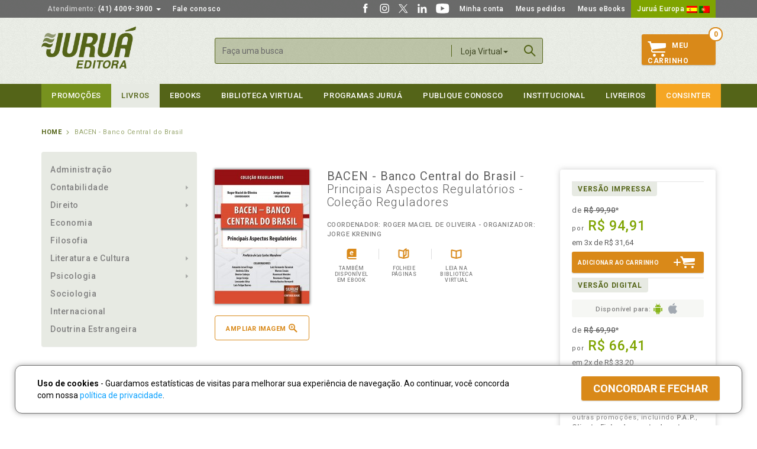

--- FILE ---
content_type: text/html; Charset=ISO-8859-1
request_url: https://www.jurua.com.br/shop_item.asp?id=29560
body_size: 85083
content:

<!DOCTYPE html><html xmlns="http://www.w3.org/1999/xhtml" lang="pt" xml:lang="pt-br">
<head>
<meta http-equiv="Content-Type" content="text/html; charset=iso-8859-1" />
<meta http-equiv="cache-control" content="no-cache" />
<meta http-equiv="content-language" content="pt-br" />
<meta http-equiv="X-UA-Compatible" content="IE=edge,chrome=1" />
<meta name="viewport" content="width=device-width, initial-scale=1">
<meta name="resource-type" content="document" />
<meta name="author" content="Juruá Editora" />
<meta name="robots" content="ALL" />
<meta name="distribution" content="Global" />
<meta name="language" content="pt-br" />
<meta name="googlebot" content="index, follow" />
<meta name="fb:app_id" content="232599473837025">
<meta property="og:title" content="BACEN - Banco Central do Brasil - Principais Aspectos Regulatórios - Coleção Reguladores" />
<meta property="og:description" content="Gra&ccedil;as aos padr&otilde;es regulat&oacute;rios capitaneados pelo CMN (Conselho Monet&aacute;rio Nacional), que o SFN (Sistema Financeiro Nacional) consegue garantir seguran&ccedil;a e qualidade na intermedia&ccedil;&atilde;o de recursos, zelando sempre pela estabilidade financeira.\n\nNesse contexto que salientamos pap&eacute;is de suma import&acirc;ncia, dentre ele o do Banco Central do Brasil.\n\nHoje cada vez mais evolu&iacute;da, a regulamenta&ccedil;&atilde;o se aplica &agrave;s institui&ccedil;&otilde;es de acordo com a sua exposi&ccedil;&atilde;o a riscos, porte e dimens&atilde;o e ainda, a relev&acirc;ncia de sua atua&ccedil;&atilde;o (nacional ou estrangeira).\n\n&Eacute; &oacute;bvio que aqueles com maior exposi&ccedil;&atilde;o a riscos estar&atilde;o com uma obrigatoriedade maior e sujeitas as regras mais r&iacute;gida e complexas. J&aacute; aquelas com uma menor exposi&ccedil;&atilde;o devem seguir e cumprir regras mais brandas.\n\nDesta forma se torna imprescind&iacute;vel cada vez mais entender e compreender as regras que disciplinam o Sistema Financeiro Nacional, principalmente as estabelecidas pelo Conselho Monet&aacute;rio Nacional.\n\nVenha mergulhar conosco em temas contempor&acirc;neos que impactaram diretamente as institui&ccedil;&otilde;es financeiras nos &uacute;ltimos anos.\n\nAtrav&eacute;s do seu escopo regulat&oacute;rio que o Banco Central do Brasil busca uma maior e melhor efici&ecirc;ncia e efic&aacute;cia da supervis&atilde;o, o que contribui diretamente na estabilidade das institui&ccedil;&otilde;es e do SFN.\n" />
<meta property="og:url" content="https://www.jurua.com.br/shop_item.asp?id=29560" />
<meta property="og:image" content="https://www.jurua.com.br/images/prod/b/29/29560.jpg?ts=20220328" />
<meta property="product:brand" content="Juruá Editora">
<meta property="product:availability" content="in stock">
<meta property="product:condition" content="new">
<meta property="product:price:amount" content="99.90" />
<meta property="product:price:currency" content="BRL" />
<meta property="product:retailer_item_id" content="29560">
<meta property="og:type" content="website" />
<meta property="og:locale" content="pt_BR" />
<meta property="og:site_name" content="Juruá Editora" />
<title>Juruá Editora - BACEN - Banco Central do Brasil - Principais Aspectos Regulatórios - Coleção Reguladores, Coordenador: Roger Maciel de Oliveira - Organizador: Jorge Krening</title>
<link rel="icon" sizes="32x32" href="https://www.jurua.com.br/images/jurua-32x32.png">
<link rel="icon" sizes="48x48" href="https://www.jurua.com.br/images/jurua-48x48.png">
<link rel="shortcut icon" sizes="196x196" href="https://www.jurua.com.br/images/jurua-196x196.png">
<link rel="apple-touch-icon" href="https://www.jurua.com.br/images/jurua-128x128.png">
<link rel="icon" type="images/png" href="https://www.jurua.com.br/favicon.png">
<!--[if IE]><link rel="shortcut icon" type="image/x-icon" href="https://www.jurua.com.br/favicon.ico" /><![endif]-->
<link href='https://fonts.googleapis.com/css?family=Roboto:300,400,500,700,400italic,500italic' rel='stylesheet' type='text/css'>
<link href="https://www.jurua.com.br/assets/css/bootstrap.min.css" rel="stylesheet">
<link href="https://www.jurua.com.br/assets/css/ie10-viewport-bug-workaround.css" rel="stylesheet">
<link href="https://www.jurua.com.br/assets/css/main.css?v=2.34" rel="stylesheet">  
<!-- Placed at the end of the document so the pages load faster -->
<script src="https://ajax.googleapis.com/ajax/libs/jquery/1.11.3/jquery.min.js"></script>
<script>window.jQuery || document.write('<script src="https://www.jurua.com.br/assets/js/jquery.min.js"><\/script>')</script>
<script src="https://www.jurua.com.br/assets/js/bootstrap.min.js"></script>
<script src="https://www.jurua.com.br/assets/js/jquery.maskedinput.min.js"></script>
<!-- IE10 viewport hack for Surface/desktop Windows 8 bug -->
<script src="https://www.jurua.com.br/assets/js/ie10-viewport-bug-workaround.js"></script>
<script src="https://www.jurua.com.br/assets/js/main.js"></script>
<!--Google tag (gtag.js)--><script async src="https://www.googletagmanager.com/gtag/js?id=AW-673558881"></script><script>window.dataLayer=window.dataLayer||[];function gtag(){dataLayer.push(arguments);}gtag('js',new Date());gtag('config','AW-673558881');gtag('config','G-DYZZLDYVBS');</script>
<script>!function(f,b,e,v,n,t,s){if(f.fbq)return;n=f.fbq=function(){n.callMethod?n.callMethod.apply(n,arguments):n.queue.push(arguments)};if(!f._fbq)f._fbq=n;n.push=n;n.loaded=!0;n.version='2.0';n.queue=[];t=b.createElement(e);t.async=!0;t.src=v;s=b.getElementsByTagName(e)[0];s.parentNode.insertBefore(t,s)}(window,document,'script','https://connect.facebook.net/en_US/fbevents.js');fbq('init','1217611445013381');fbq('track','PageView');fbq('track','ViewContent',{content_ids:['29560'],content_type:'product'});</script>
<!--[if lt IE 9]>
<script src="https://www.jurua.com.br/assets/js/ie8-responsive-file-warning.js"></script>
<script src="https://oss.maxcdn.com/html5shiv/3.7.2/html5shiv.min.js"></script>
<script src="https://oss.maxcdn.com/respond/1.4.2/respond.min.js"></script>
<![endif]-->
<script type="text/javascript" src="https://www.jurua.com.br/assets/js/fancybox/jquery.fancybox.min.js?v=2.1.4"></script>
<link rel="stylesheet" type="text/css" href="https://www.jurua.com.br/assets/js/fancybox/jquery.fancybox.css?v=2.1.4" media="screen" />
<style type="text/css">
.aviso { margin-top:15px; }
.product_page .selo { margin: 0 0 10px 0; }
.product_page .selo img { box-shadow: box-shadow: 0px 0px 4px 1px rgba(0, 0, 0, 0.5); }
</style>
<script type="application/ld+json">{"@context":"http://schema.org","@type":"Product","productID":"29560","sku":"9788536296654","gtin13":"9788536296654","name":"BACEN - Banco Central do Brasil - Principais Aspectos Regulatórios - Coleção Reguladores","description":"Gra&ccedil;as aos padr&otilde;es regulat&oacute;rios capitaneados pelo CMN (Conselho Monet&aacute;rio Nacional), que o SFN (Sistema Financeiro Nacional) consegue garantir seguran&ccedil;a e qualidade na intermedia&ccedil;&atilde;o de recursos, zelando sempre pela estabilidade financeira.\n\nNesse contexto que salientamos pap&eacute;is de suma import&acirc;ncia, dentre ele o do Banco Central do Brasil.\n\nHoje cada vez mais evolu&iacute;da, a regulamenta&ccedil;&atilde;o se aplica &agrave;s institui&ccedil;&otilde;es de acordo com a sua exposi&ccedil;&atilde;o a riscos, porte e dimens&atilde;o e ainda, a relev&acirc;ncia de sua atua&ccedil;&atilde;o (nacional ou estrangeira).\n\n&Eacute; &oacute;bvio que aqueles com maior exposi&ccedil;&atilde;o a riscos estar&atilde;o com uma obrigatoriedade maior e sujeitas as regras mais r&iacute;gida e complexas. J&aacute; aquelas com uma menor exposi&ccedil;&atilde;o devem seguir e cumprir regras mais brandas.\n\nDesta forma se torna imprescind&iacute;vel cada vez mais entender e compreender as regras que disciplinam o Sistema Financeiro Nacional, principalmente as estabelecidas pelo Conselho Monet&aacute;rio Nacional.\n\nVenha mergulhar conosco em temas contempor&acirc;neos que impactaram diretamente as institui&ccedil;&otilde;es financeiras nos &uacute;ltimos anos.\n\nAtrav&eacute;s do seu escopo regulat&oacute;rio que o Banco Central do Brasil busca uma maior e melhor efici&ecirc;ncia e efic&aacute;cia da supervis&atilde;o, o que contribui diretamente na estabilidade das institui&ccedil;&otilde;es e do SFN.\n","url":"https://www.jurua.com.br/shop_item.asp?id=29560","image":"https://www.jurua.com.br/images/prod/b/29/29560.jpg?ts=20220328","brand":"Juruá Editora","offers":{"@type":"Offer","price":"99.90","priceCurrency":"BRL","priceValidUntil":"2025-11-03","itemCondition":"http://schema.org/NewCondition","availability":"http://schema.org/InStock","url":"https://www.jurua.com.br/shop_item.asp?id=29560"}}</script>
<script type="text/javascript">
function isEmail(e){if(e.search(/^\w+((-\w+)|(\.\w+))*\@[A-Za-z0-9]+((\.|-)[A-Za-z0-9]+)*\.[A-Za-z0-9]+$/)!=-1)return true;else return false}
function replaceAll(string, token, newtoken) { while (string.indexOf(token) != -1) { string = string.replace(token, newtoken); } return string; }
function limpaTextGet(string) { return replaceAll(replaceAll(replaceAll(escape(string),'&','%26'),'+','%2B'),'"','\"'); }
$(document).ready(function() {
	$('.fancybox').fancybox({maxWidth:680,fitToView:false,width:680,height:'90%',autoSize:false,closeClick:false});
	$('.fancyboxZ').fancybox({maxWidth:660,maxHeight:'90%',height:'90%',autoSize:false,closeClick:false});

	$('.thumbnail').click(function(){
		$('.modal-body').empty();
		var title = $(this).parent('a').attr("title");
		$('.modal-title').html(title);
		$($(this).parents('div').html()).appendTo('.modal-body');
		$('#myModal').modal({show:true});
	});
	$('.textlimit').each(function(index, el) {
		var maxchars = $(this).data('max-length');
		if(maxchars>0) { $(this).parent().find('.textlimit_remain').html(maxchars - parseInt($(this).val().length)); }
	});
});
</script>
</head>

<body>
<header id="header">
	<nav id="top_nav" class="navbar navbar-inverse ">
		<div class="container">
			<ul class="nav navbar-nav">
				<li class="dropdown"> <a href="#" class="dropdown-toggle" data-toggle="dropdown" role="button" aria-haspopup="true" aria-expanded="false"><span class="gray">Atendimento:</span> (41) 4009-3900 <span class="caret"></span></a>
					<ul class="dropdown-menu">
						<li><a href="#">Atacado:<br><span class="tel">(41) 4009-3939</span></a></li>
						<li><a href="#">Consignações:<br><span class="tel">(41) 4009-3937</span></a></li>
						<li><a href="#">Professores:<br><span class="tel">(41) 4009-3908</span></a></li>
						<li><a href="#">Autores:<br><span class="tel">(41) 4009-3909 e 4009-3910</span></a></li>
						<li><a href="https://www.jurua.com.br/contato">Confira ainda<br><span class="tel">Outros números e Fale Conosco</span></a></li>
						<li class="text-center"><a href="https://web.whatsapp.com/send?phone=+5541991781141&text=Ol%C3%A1%2C%20gostaria%20de%20atendimento..." class="btnWhats" target="_blank"><img src="/images/whatsapp.png" alt="Converse conosco via Whatsapp"><br><strong>Atendimento via Whatsapp</strong><br>clique aqui e converse conosco<br>de seg. a sex. das 8h às 17:30h.</a></li>
						
					</ul>
				</li>
				<li><a href="https://www.jurua.com.br/contato">Fale conosco</a></li>
			</ul>
			<ul class="nav navbar-nav navbar-right">
				<li><a href="https://www.facebook.com/juruaeditora" target="_blank" class="social_itens"><img src="https://www.jurua.com.br/images/social-facebook.svg" width="20" height="20" /></a></li>
				<li><a href="https://www.instagram.com/editorajurua/" target="_blank" class="social_itens"><img src="https://www.jurua.com.br/images/social-instagram.svg" width="20" height="20" /></a></li>
				<li><a href="https://x.com/editorajurua/" target="_blank" class="social_itens"><img src="https://www.jurua.com.br/images/social-twitter-x.svg" width="20" height="20" /></a></li>
				<li><a href="https://www.linkedin.com/company/jurua/" target="_blank" class="social_itens"><img src="https://www.jurua.com.br/images/social-linkedin-w.svg" width="20" height="20" /></a></li>
				<li><a href="https://www.youtube.com/c/juruaeditora1" target="_blank" class="social_itens"><img src="https://www.jurua.com.br/images/social-youtube.svg" width="25" height="20" /></a></li>
				<li><a href="https://www.jurua.com.br/cliente_cad.asp">Minha conta</a></li>
				<li><a href="https://www.jurua.com.br/cliente_ped.asp">Meus pedidos</a></li>
				<li><a href="https://www.jurua.com.br/cliente_dig.asp">Meus eBooks</a></li>
				<li class="europa"><a href="http://www.editorialjurua.com" target="_blank">Juruá Europa&nbsp;<img src="https://www.jurua.com.br/images/flags/1.png" alt="Juruá Europa - Espanha"> <img src="https://www.jurua.com.br/images/flags/3.png" alt="Juruá Europa - Portugal"></a></li>
			</ul>
		</div>
	</nav>
	<div class="container header_content">
		<div class="row">
			<div class="col-sm-3"> <a href="https://www.jurua.com.br/" class="logo"><img alt="Juruá Editora" src="https://www.jurua.com.br/assets/images/logo.png" width="160" /></a></div>
			<div class="menu_mobile only_mobile">
				<div class="overlay"><a href="javascript:;" class="close_menu_mobile only_mobile"></a></div>
				<div class="scroller">
					<ul class="nav nav-stacked themenu">
						<li><a href="https://www.jurua.com.br/contato">Fale conosco</a></li>
						<li><a href="https://www.jurua.com.br/cliente_cad.asp">Minha conta</a></li>
						<li><a href="https://www.jurua.com.br/cliente_ped.asp">Meus pedidos</a></li>
						<li><a href="https://www.jurua.com.br/cliente_dig.asp">Meus eBooks</a></li>
						<li class="europa"><a href="http://www.editorialjurua.com" target="_blank">Juruá Europa</a></li>
						<li class="cart"><a href="https://www.jurua.com.br/shop_lista.asp">Carrinho <span class="badge">0</span></a></li>
						<li class="jd"><a href="https://www.jurua.com.br/promocoes">Promoções</a></li>
						<li class="dropdown">
							<a href="#" class="has_sub">Livros</a>
							<ul class="dropdown-menu">
								<li><a href="https://www.jurua.com.br/shop_lancamentos.asp">CATÁLOGO COMPLETO</a></li>
								<li><a href="https://www.jurua.com.br/shop_areas.asp?a=1">Administração</a></li>
<li class="dropdown"><a href="#" class="has_sub">Contabilidade</a>
<ul class="dropdown-menu">
<li><a href="https://www.jurua.com.br/shop_area.asp?a=2">TODAS AS OBRAS</a></li>
<li><a href="https://www.jurua.com.br/shop_areas.asp?a=3">Contabilidade Geral Aplicada</a></li>
<li><a href="https://www.jurua.com.br/shop_areas.asp?a=4">Controladoria</a></li>
<li><a href="https://www.jurua.com.br/shop_areas.asp?a=5">Cooperativismo</a></li>
<li><a href="https://www.jurua.com.br/shop_areas.asp?a=86">Empresarial</a></li>
<li><a href="https://www.jurua.com.br/shop_areas.asp?a=6">Legislação</a></li>
<li><a href="https://www.jurua.com.br/shop_areas.asp?a=7">Legislação Societária</a></li>
<li><a href="https://www.jurua.com.br/shop_areas.asp?a=8">Legislação Trabalhista</a></li>
<li><a href="https://www.jurua.com.br/shop_areas.asp?a=9">Licitações</a></li>
<li><a href="https://www.jurua.com.br/shop_areas.asp?a=10">Matemática Financeira e Cálculos</a></li>
<li><a href="https://www.jurua.com.br/shop_areas.asp?a=11">Metodologia</a></li>
<li><a href="https://www.jurua.com.br/shop_areas.asp?a=12">Perícia e Auditoria</a></li>
<li><a href="https://www.jurua.com.br/shop_areas.asp?a=13">Prática Contábil</a></li>
<li><a href="https://www.jurua.com.br/shop_areas.asp?a=14">Tributação e Legislação Fiscal</a></li>
</ul>
</li>
<li class="dropdown"><a href="#" class="has_sub">Direito</a>
<ul class="dropdown-menu">
<li><a href="https://www.jurua.com.br/shop_area.asp?a=3">TODAS AS OBRAS</a></li>
<li><a href="https://www.jurua.com.br/shop_areas.asp?a=16">Administrativo</a></li>
<li><a href="https://www.jurua.com.br/shop_areas.asp?a=17">Agrário</a></li>
<li><a href="https://www.jurua.com.br/shop_areas.asp?a=18">Ambiental</a></li>
<li><a href="https://www.jurua.com.br/shop_areas.asp?a=19,20,21,22,23,24">Civil</a></li>
<li><a href="https://www.jurua.com.br/shop_areas.asp?a=19" class="sub2"> Contratos</a></li>
<li><a href="https://www.jurua.com.br/shop_areas.asp?a=20" class="sub2"> Direito das Sucessões</a></li>
<li><a href="https://www.jurua.com.br/shop_areas.asp?a=21" class="sub2"> Direito de Família</a></li>
<li><a href="https://www.jurua.com.br/shop_areas.asp?a=22" class="sub2"> Direitos Reais e Direito das Coisas</a></li>
<li><a href="https://www.jurua.com.br/shop_areas.asp?a=23" class="sub2"> Obrigações</a></li>
<li><a href="https://www.jurua.com.br/shop_areas.asp?a=24" class="sub2"> Responsabilidade Civil</a></li>
<li><a href="https://www.jurua.com.br/shop_areas.asp?a=25">Coleções</a></li>
<li><a href="https://www.jurua.com.br/shop_areas.asp?a=27">Constitucional</a></li>
<li><a href="https://www.jurua.com.br/shop_areas.asp?a=28">Consumidor</a></li>
<li><a href="https://www.jurua.com.br/shop_areas.asp?a=81">Digital</a></li>
<li><a href="https://www.jurua.com.br/shop_areas.asp?a=29">Econômico</a></li>
<li><a href="https://www.jurua.com.br/shop_areas.asp?a=30">Eleitoral</a></li>
<li><a href="https://www.jurua.com.br/shop_areas.asp?a=26">Empresarial</a></li>
<li><a href="https://www.jurua.com.br/shop_areas.asp?a=31">Ensino Jurídico e Metodologia</a></li>
<li><a href="https://www.jurua.com.br/shop_areas.asp?a=32">Exame de Ordem e Concursos</a></li>
<li><a href="https://www.jurua.com.br/shop_areas.asp?a=33">Filosofia do Direito</a></li>
<li><a href="https://www.jurua.com.br/shop_areas.asp?a=83">Gestão e Marketing Jurídico</a></li>
<li><a href="https://www.jurua.com.br/shop_areas.asp?a=34">Imobiliário</a></li>
<li><a href="https://www.jurua.com.br/shop_areas.asp?a=35">Internacional</a></li>
<li><a href="https://www.jurua.com.br/shop_areas.asp?a=36">Jurisprudência</a></li>
<li><a href="https://www.jurua.com.br/shop_areas.asp?a=37">Legislação</a></li>
<li><a href="https://www.jurua.com.br/shop_areas.asp?a=38">Medicina Legal</a></li>
<li><a href="https://www.jurua.com.br/shop_areas.asp?a=82">Militar</a></li>
<li><a href="https://www.jurua.com.br/shop_areas.asp?a=87">Notarial e Registral</a></li>
<li><a href="https://www.jurua.com.br/shop_areas.asp?a=39">Penal</a></li>
<li><a href="https://www.jurua.com.br/shop_areas.asp?a=40,105,107,106,117,108,119,109,118,110,111,112,113">Previdenciário</a></li>
<li><a href="https://www.jurua.com.br/shop_areas.asp?a=40" class="sub2"> Aposentadoria</a></li>
<li><a href="https://www.jurua.com.br/shop_areas.asp?a=105" class="sub2"> Benefícios e Assistência Social</a></li>
<li><a href="https://www.jurua.com.br/shop_areas.asp?a=107" class="sub2"> Cálculo Previdenciário</a></li>
<li><a href="https://www.jurua.com.br/shop_areas.asp?a=106" class="sub2"> Manuais</a></li>
<li><a href="https://www.jurua.com.br/shop_areas.asp?a=117" class="sub2"> Militar</a></li>
<li><a href="https://www.jurua.com.br/shop_areas.asp?a=108" class="sub2"> Planejamento Previdenciário</a></li>
<li><a href="https://www.jurua.com.br/shop_areas.asp?a=119" class="sub2"> Previdência Complementar</a></li>
<li><a href="https://www.jurua.com.br/shop_areas.asp?a=109" class="sub2"> Processo Previdenciário</a></li>
<li><a href="https://www.jurua.com.br/shop_areas.asp?a=118" class="sub2"> Reforma da Previdência</a></li>
<li><a href="https://www.jurua.com.br/shop_areas.asp?a=110" class="sub2"> Revisões</a></li>
<li><a href="https://www.jurua.com.br/shop_areas.asp?a=111" class="sub2"> Segurado Especial</a></li>
<li><a href="https://www.jurua.com.br/shop_areas.asp?a=112" class="sub2"> Servidor Público</a></li>
<li><a href="https://www.jurua.com.br/shop_areas.asp?a=113" class="sub2"> Diversos</a></li>
<li><a href="https://www.jurua.com.br/shop_areas.asp?a=41">Processual Civil</a></li>
<li><a href="https://www.jurua.com.br/shop_areas.asp?a=42">Processual do Trabalho</a></li>
<li><a href="https://www.jurua.com.br/shop_areas.asp?a=43">Processual Penal</a></li>
<li><a href="https://www.jurua.com.br/shop_areas.asp?a=44">Processual Tributário</a></li>
<li><a href="https://www.jurua.com.br/shop_areas.asp?a=45">Revista</a></li>
<li><a href="https://www.jurua.com.br/shop_areas.asp?a=46">Teoria Geral do Direito</a></li>
<li><a href="https://www.jurua.com.br/shop_areas.asp?a=47">Trabalho</a></li>
<li><a href="https://www.jurua.com.br/shop_areas.asp?a=48">Trânsito</a></li>
<li><a href="https://www.jurua.com.br/shop_areas.asp?a=49">Tributário</a></li>
<li><a href="https://www.jurua.com.br/shop_areas.asp?a=50">Diversos</a></li>
</ul>
</li>
<li><a href="https://www.jurua.com.br/shop_areas.asp?a=51">Economia</a></li>
<li><a href="https://www.jurua.com.br/shop_areas.asp?a=52">Filosofia</a></li>
<li class="dropdown"><a href="#" class="has_sub">Literatura e Cultura</a>
<ul class="dropdown-menu">
<li><a href="https://www.jurua.com.br/shop_area.asp?a=6">TODAS AS OBRAS</a></li>
<li><a href="https://www.jurua.com.br/shop_areas.asp?a=54">Adoção</a></li>
<li><a href="https://www.jurua.com.br/shop_areas.asp?a=55">Auto Ajuda e Esotérico</a></li>
<li><a href="https://www.jurua.com.br/shop_areas.asp?a=56">Cidadania</a></li>
<li><a href="https://www.jurua.com.br/shop_areas.asp?a=57">Clássicos</a></li>
<li><a href="https://www.jurua.com.br/shop_areas.asp?a=58">Educação</a></li>
<li><a href="https://www.jurua.com.br/shop_areas.asp?a=84">Infantojuvenil</a></li>
<li><a href="https://www.jurua.com.br/shop_areas.asp?a=59">Negócios, Administração e Marketing</a></li>
<li><a href="https://www.jurua.com.br/shop_areas.asp?a=60">Personalidades</a></li>
<li><a href="https://www.jurua.com.br/shop_areas.asp?a=61">Política, História e Filosofia</a></li>
<li><a href="https://www.jurua.com.br/shop_areas.asp?a=88">Religião e Espiritualidade</a></li>
<li><a href="https://www.jurua.com.br/shop_areas.asp?a=62">Saúde</a></li>
<li><a href="https://www.jurua.com.br/shop_areas.asp?a=63">Viagem e Turismo</a></li>
<li><a href="https://www.jurua.com.br/shop_areas.asp?a=64">Diversos</a></li>
</ul>
</li>
<li class="dropdown"><a href="#" class="has_sub">Psicologia</a>
<ul class="dropdown-menu">
<li><a href="https://www.jurua.com.br/shop_area.asp?a=7">TODAS AS OBRAS</a></li>
<li><a href="https://www.jurua.com.br/shop_areas.asp?a=66">Desenvolvimento</a></li>
<li><a href="https://www.jurua.com.br/shop_areas.asp?a=67">Escolar e Educação</a></li>
<li><a href="https://www.jurua.com.br/shop_areas.asp?a=68">Família e Adoção</a></li>
<li><a href="https://www.jurua.com.br/shop_areas.asp?a=69">Fenomenologia</a></li>
<li><a href="https://www.jurua.com.br/shop_areas.asp?a=70">Gestalt-Terapia</a></li>
<li><a href="https://www.jurua.com.br/shop_areas.asp?a=85">Infantil</a></li>
<li><a href="https://www.jurua.com.br/shop_areas.asp?a=71">Jurídica</a></li>
<li><a href="https://www.jurua.com.br/shop_areas.asp?a=72">Organizacional e do Trabalho</a></li>
<li><a href="https://www.jurua.com.br/shop_areas.asp?a=73">Psicanálise</a></li>
<li><a href="https://www.jurua.com.br/shop_areas.asp?a=74">Saúde</a></li>
<li><a href="https://www.jurua.com.br/shop_areas.asp?a=75">Social</a></li>
<li><a href="https://www.jurua.com.br/shop_areas.asp?a=80">Terapia Cognitivo-Comportamental</a></li>
<li><a href="https://www.jurua.com.br/shop_areas.asp?a=76">Diversos</a></li>
</ul>
</li>
<li><a href="https://www.jurua.com.br/shop_areas.asp?a=77">Sociologia</a></li>
<li><a href="https://www.jurua.com.br/shop_areas.asp?a=78">Internacional</a></li>

								<li><a href="https://www.jurua.com.br/shop_doutrina_estrangeira.asp">Doutrina Estrangeira</a></li>
							</ul>
						</li>
						<li><a href="https://www.jurua.com.br/shop_digital.asp">eBooks</a></li>
						<li><a href="https://www.jurua.com.br/bv">Biblioteca virtual</a></li>
						<li class="dropdown">
							<a href="#" class="has_sub">Programas Juruá</a>
							<ul class="dropdown-menu">
								<li><a href="https://www.jurua.com.br/clientefiel.asp">Cliente Fiel</a></li>
								<li><a href="https://www.jurua.com.br/semeando.asp">Semeando Livros</a></li>
								<li><a href="https://www.jurua.com.br/professores.asp">Programa de Apoio ao Professor</a></li>
								<li><a href="https://www.jurua.com.br/bibliotecas.asp">Programa de Apoio à Biblioteca</a></li>
							</ul>
						</li>
						<li><a href="https://www.jurua.com.br/publique-conosco">Publique Conosco</a></li>
						<li><a href="https://www.jurua.com.br/quem-somos">Institucional</a></li>
						<li><a href="https://www.jurua.com.br/livreiros_main.asp">Livreiros</a></li>
						<li class="ead"><a href="https://www.consinter.org" target="_blank">Consinter</a></li>
					</ul>
				</div>
			</div>
			<a href="javascript:;" class="only_mobile menu_btn_mobile"></a> <a href="https://www.jurua.com.br/cliente_cad.asp" class="only_mobile user_btn_mobile"></a> <a href="javascript:;" class="only_mobile searchbtn"></a>
			<div class="col-sm-6">
				<form action="https://www.jurua.com.br/pesquisa.asp" method="get" name="fBusca" id="fBusca" class="form_search form-inline">
					<input type="hidden" name="onde" id="search_onde" value="Loja Virtual" />
					<input type="search" class="form-control" id="txtBusca" placeholder="Faça uma busca" name="texto" value="" maxlength="100" />
					<div class="dropdown" id="filtro_busca">
						<button class="dropdown-toggle" type="button" id="dropdownSearch" data-toggle="dropdown" aria-haspopup="true" aria-expanded="true"> Loja virtual <span class="caret"></span> </button>
						<ul class="dropdown-menu" aria-labelledby="dropdownSearch">
							<li><a href="javascript:filtrapor('Loja Virtual');">Loja virtual</a></li>
							<li><a href="javascript:filtrapor('Biblioteca Virtual');">Biblioteca Virtual</a></li>
						</ul>
					</div>
					<a href="javascript:;" class="only_mobile closesearchbtn"></a>
					<button type="submit" class="btn btn_search btn-primary" onClick="javascript:if($('#txtBusca').val().trim()==''){return false;}">Buscar</button>
				</form>
			</div>
			<div class="col-sm-3">
				<div class="carrinho">
					<span class="contador">0</span>
					<a href="https://www.jurua.com.br/shop_lista.asp" id="cart_btn"><span class="carrinhoicon"></span>Meu<br>Carrinho</a> 
					<div class="items qtde0"></div>
				</div>
			</div>
		</div>
	</div>
	<nav id="main_menu"  class="navbar navbar-inverse ">
		<div class="container">
			<div id="navbar" class="collapse navbar-collapse">
				<ul class="nav navbar-nav">
					<li class="promo"><a href="https://www.jurua.com.br/promocoes">Promoções</a></li>
					<li class="dropdown">
						<a href="#" class="dropdown-toggle" data-toggle="dropdown" role="button" aria-haspopup="true" aria-expanded="false">Livros</a>
						<ul class="dropdown-menu">
							<li><a href="https://www.jurua.com.br/shop_lancamentos.asp">CATÁLOGO COMPLETO</a></li>
							<li><a href="https://www.jurua.com.br/shop_areas.asp?a=1">Administração</a></li>
<li class="dropdown"><a href="#" class="has_sub">Contabilidade</a>
<div class="cols3 clearfix">
<ul class="dropdown-menu">
<li><a href="https://www.jurua.com.br/shop_area.asp?a=2">TODAS AS OBRAS</a></li>
<li><a href="https://www.jurua.com.br/shop_areas.asp?a=3">Contabilidade Geral Aplicada</a></li>
<li><a href="https://www.jurua.com.br/shop_areas.asp?a=4">Controladoria</a></li>
<li><a href="https://www.jurua.com.br/shop_areas.asp?a=5">Cooperativismo</a></li>
<li><a href="https://www.jurua.com.br/shop_areas.asp?a=86">Empresarial</a></li>
<li><a href="https://www.jurua.com.br/shop_areas.asp?a=6">Legislação</a></li>
<li><a href="https://www.jurua.com.br/shop_areas.asp?a=7">Legislação Societária</a></li>
</ul>
<ul class="dropdown-menu">
<li><a href="https://www.jurua.com.br/shop_areas.asp?a=8">Legislação Trabalhista</a></li>
<li><a href="https://www.jurua.com.br/shop_areas.asp?a=9">Licitações</a></li>
<li><a href="https://www.jurua.com.br/shop_areas.asp?a=10">Matemática Financeira e Cálculos</a></li>
<li><a href="https://www.jurua.com.br/shop_areas.asp?a=11">Metodologia</a></li>
<li><a href="https://www.jurua.com.br/shop_areas.asp?a=12">Perícia e Auditoria</a></li>
<li><a href="https://www.jurua.com.br/shop_areas.asp?a=13">Prática Contábil</a></li>
<li><a href="https://www.jurua.com.br/shop_areas.asp?a=14">Tributação e Legislação Fiscal</a></li>
</ul>
</div>
</li>
<li class="dropdown"><a href="#" class="has_sub">Direito</a>
<div class="cols3 clearfix">
<ul class="dropdown-menu">
<li><a href="https://www.jurua.com.br/shop_area.asp?a=3">TODAS AS OBRAS</a></li>
<li><a href="https://www.jurua.com.br/shop_areas.asp?a=16">Administrativo</a></li>
<li><a href="https://www.jurua.com.br/shop_areas.asp?a=17">Agrário</a></li>
<li><a href="https://www.jurua.com.br/shop_areas.asp?a=18">Ambiental</a></li>
<li><a href="https://www.jurua.com.br/shop_areas.asp?a=19,20,21,22,23,24">Civil</a></li>
<li><a href="https://www.jurua.com.br/shop_areas.asp?a=25">Coleções</a></li>
<li><a href="https://www.jurua.com.br/shop_areas.asp?a=27">Constitucional</a></li>
<li><a href="https://www.jurua.com.br/shop_areas.asp?a=28">Consumidor</a></li>
<li><a href="https://www.jurua.com.br/shop_areas.asp?a=81">Digital</a></li>
<li><a href="https://www.jurua.com.br/shop_areas.asp?a=29">Econômico</a></li>
<li><a href="https://www.jurua.com.br/shop_areas.asp?a=30">Eleitoral</a></li>
<li><a href="https://www.jurua.com.br/shop_areas.asp?a=26">Empresarial</a></li>
</ul>
<ul class="dropdown-menu">
<li><a href="https://www.jurua.com.br/shop_areas.asp?a=31">Ensino Jurídico e Metodologia</a></li>
<li><a href="https://www.jurua.com.br/shop_areas.asp?a=32">Exame de Ordem e Concursos</a></li>
<li><a href="https://www.jurua.com.br/shop_areas.asp?a=33">Filosofia do Direito</a></li>
<li><a href="https://www.jurua.com.br/shop_areas.asp?a=83">Gestão e Marketing Jurídico</a></li>
<li><a href="https://www.jurua.com.br/shop_areas.asp?a=34">Imobiliário</a></li>
<li><a href="https://www.jurua.com.br/shop_areas.asp?a=35">Internacional</a></li>
<li><a href="https://www.jurua.com.br/shop_areas.asp?a=36">Jurisprudência</a></li>
<li><a href="https://www.jurua.com.br/shop_areas.asp?a=37">Legislação</a></li>
<li><a href="https://www.jurua.com.br/shop_areas.asp?a=38">Medicina Legal</a></li>
<li><a href="https://www.jurua.com.br/shop_areas.asp?a=82">Militar</a></li>
<li><a href="https://www.jurua.com.br/shop_areas.asp?a=87">Notarial e Registral</a></li>
<li><a href="https://www.jurua.com.br/shop_areas.asp?a=39">Penal</a></li>
</ul>
<ul class="dropdown-menu">
<li><a href="https://www.jurua.com.br/shop_areas.asp?a=40,105,107,106,117,108,119,109,118,110,111,112,113">Previdenciário</a></li>
<li><a href="https://www.jurua.com.br/shop_areas.asp?a=41">Processual Civil</a></li>
<li><a href="https://www.jurua.com.br/shop_areas.asp?a=42">Processual do Trabalho</a></li>
<li><a href="https://www.jurua.com.br/shop_areas.asp?a=43">Processual Penal</a></li>
<li><a href="https://www.jurua.com.br/shop_areas.asp?a=44">Processual Tributário</a></li>
<li><a href="https://www.jurua.com.br/shop_areas.asp?a=45">Revista</a></li>
<li><a href="https://www.jurua.com.br/shop_areas.asp?a=46">Teoria Geral do Direito</a></li>
<li><a href="https://www.jurua.com.br/shop_areas.asp?a=47">Trabalho</a></li>
<li><a href="https://www.jurua.com.br/shop_areas.asp?a=48">Trânsito</a></li>
<li><a href="https://www.jurua.com.br/shop_areas.asp?a=49">Tributário</a></li>
<li><a href="https://www.jurua.com.br/shop_areas.asp?a=50">Diversos</a></li>
<li class="empty">&nbsp;</li>
</ul>
</div>
</li>
<li><a href="https://www.jurua.com.br/shop_areas.asp?a=51">Economia</a></li>
<li><a href="https://www.jurua.com.br/shop_areas.asp?a=52">Filosofia</a></li>
<li class="dropdown"><a href="#" class="has_sub">Literatura e Cultura</a>
<div class="cols3 clearfix">
<ul class="dropdown-menu">
<li><a href="https://www.jurua.com.br/shop_area.asp?a=6">TODAS AS OBRAS</a></li>
<li><a href="https://www.jurua.com.br/shop_areas.asp?a=54">Adoção</a></li>
<li><a href="https://www.jurua.com.br/shop_areas.asp?a=55">Auto Ajuda e Esotérico</a></li>
<li><a href="https://www.jurua.com.br/shop_areas.asp?a=56">Cidadania</a></li>
<li><a href="https://www.jurua.com.br/shop_areas.asp?a=57">Clássicos</a></li>
<li><a href="https://www.jurua.com.br/shop_areas.asp?a=58">Educação</a></li>
<li><a href="https://www.jurua.com.br/shop_areas.asp?a=84">Infantojuvenil</a></li>
</ul>
<ul class="dropdown-menu">
<li><a href="https://www.jurua.com.br/shop_areas.asp?a=59">Negócios, Administração e Marketing</a></li>
<li><a href="https://www.jurua.com.br/shop_areas.asp?a=60">Personalidades</a></li>
<li><a href="https://www.jurua.com.br/shop_areas.asp?a=61">Política, História e Filosofia</a></li>
<li><a href="https://www.jurua.com.br/shop_areas.asp?a=88">Religião e Espiritualidade</a></li>
<li><a href="https://www.jurua.com.br/shop_areas.asp?a=62">Saúde</a></li>
<li><a href="https://www.jurua.com.br/shop_areas.asp?a=63">Viagem e Turismo</a></li>
<li><a href="https://www.jurua.com.br/shop_areas.asp?a=64">Diversos</a></li>
</ul>
</div>
</li>
<li class="dropdown"><a href="#" class="has_sub">Psicologia</a>
<div class="cols3 clearfix">
<ul class="dropdown-menu">
<li><a href="https://www.jurua.com.br/shop_area.asp?a=7">TODAS AS OBRAS</a></li>
<li><a href="https://www.jurua.com.br/shop_areas.asp?a=66">Desenvolvimento</a></li>
<li><a href="https://www.jurua.com.br/shop_areas.asp?a=67">Escolar e Educação</a></li>
<li><a href="https://www.jurua.com.br/shop_areas.asp?a=68">Família e Adoção</a></li>
<li><a href="https://www.jurua.com.br/shop_areas.asp?a=69">Fenomenologia</a></li>
<li><a href="https://www.jurua.com.br/shop_areas.asp?a=70">Gestalt-Terapia</a></li>
<li><a href="https://www.jurua.com.br/shop_areas.asp?a=85">Infantil</a></li>
</ul>
<ul class="dropdown-menu">
<li><a href="https://www.jurua.com.br/shop_areas.asp?a=71">Jurídica</a></li>
<li><a href="https://www.jurua.com.br/shop_areas.asp?a=72">Organizacional e do Trabalho</a></li>
<li><a href="https://www.jurua.com.br/shop_areas.asp?a=73">Psicanálise</a></li>
<li><a href="https://www.jurua.com.br/shop_areas.asp?a=74">Saúde</a></li>
<li><a href="https://www.jurua.com.br/shop_areas.asp?a=75">Social</a></li>
<li><a href="https://www.jurua.com.br/shop_areas.asp?a=80">Terapia Cognitivo-Comportamental</a></li>
<li><a href="https://www.jurua.com.br/shop_areas.asp?a=76">Diversos</a></li>
</ul>
</div>
</li>
<li><a href="https://www.jurua.com.br/shop_areas.asp?a=77">Sociologia</a></li>
<li><a href="https://www.jurua.com.br/shop_areas.asp?a=78">Internacional</a></li>

							<li><a href="https://www.jurua.com.br/shop_doutrina_estrangeira.asp">Doutrina Estrangeira</a></li>
						</ul>
					</li>
					<li><a href="https://www.jurua.com.br/shop_digital.asp">eBooks</a></li>
					<li><a href="https://www.jurua.com.br/bv">Biblioteca virtual</a></li>
					<li class="dropdown">
						<a href="#">Programas Juruá</a>
						<ul class="dropdown-menu">
							<li><a href="https://www.jurua.com.br/clientefiel.asp">Cliente Fiel</a></li>
							<li><a href="https://www.jurua.com.br/semeando.asp">Semeando Livros</a></li>
							<li><a href="https://www.jurua.com.br/professores.asp">Programa de Apoio ao Professor</a></li>
							<li><a href="https://www.jurua.com.br/bibliotecas.asp">Programa de Apoio à Biblioteca</a></li>
						</ul>
					</li>
					<li><a href="https://www.jurua.com.br/publique-conosco">Publique Conosco</a></li>
					<li><a href="https://www.jurua.com.br/quem-somos">Institucional</a></li>
					<li><a href="https://www.jurua.com.br/livreiros_main.asp">Livreiros</a></li>
					<li class="ead"><a href="https://www.consinter.org" target="_blank">Consinter</a></li>
					
				</ul>
			</div>
		</div>
	</nav>
</header>
<script language="javascript">
$(document).ready(function(e) { filtrapor('Loja Virtual'); });
</script>

<section class="topo_pagina">
	<div class="container">
		<ol class="breadcrumb">
			<li><a href="https://www.jurua.com.br">Home</a></li>
			
			<li class="active">BACEN - Banco Central do Brasil</li>
		</ol>
	</div>
</section>
<article id="conteudo">
    <div class="container">
		<div class="row">
			<!-- sidebar -->
<aside>
    <div class="col-sm-3 hidden-xs visible-*-block">
        <div id="side_menu" class="panel panel-default">
            <div class="panel-body">
                <ul class="nav nav-stacked">
                    <li role="presentation"><a href="https://www.jurua.com.br/shop_areas.asp?a=1">Administração</a></li>
<li role="presentation" class="has_sub"><a href="#">Contabilidade</a>
<ul class="the_sub">
<li><a href="https://www.jurua.com.br/shop_area.asp?a=2">TODAS AS OBRAS</a></li>
<li><a href="https://www.jurua.com.br/shop_areas.asp?a=3">Contabilidade Geral Aplicada</a></li>
<li><a href="https://www.jurua.com.br/shop_areas.asp?a=4">Controladoria</a></li>
<li><a href="https://www.jurua.com.br/shop_areas.asp?a=5">Cooperativismo</a></li>
<li><a href="https://www.jurua.com.br/shop_areas.asp?a=86">Empresarial</a></li>
<li><a href="https://www.jurua.com.br/shop_areas.asp?a=6">Legislação</a></li>
<li><a href="https://www.jurua.com.br/shop_areas.asp?a=7">Legislação Societária</a></li>
<li><a href="https://www.jurua.com.br/shop_areas.asp?a=8">Legislação Trabalhista</a></li>
<li><a href="https://www.jurua.com.br/shop_areas.asp?a=9">Licitações</a></li>
<li><a href="https://www.jurua.com.br/shop_areas.asp?a=10">Matemática Financeira e Cálculos</a></li>
<li><a href="https://www.jurua.com.br/shop_areas.asp?a=11">Metodologia</a></li>
<li><a href="https://www.jurua.com.br/shop_areas.asp?a=12">Perícia e Auditoria</a></li>
<li><a href="https://www.jurua.com.br/shop_areas.asp?a=13">Prática Contábil</a></li>
<li><a href="https://www.jurua.com.br/shop_areas.asp?a=14">Tributação e Legislação Fiscal</a></li>
</ul>
</li>
<li role="presentation" class="has_sub"><a href="#">Direito</a>
<ul class="the_sub">
<li><a href="https://www.jurua.com.br/shop_area.asp?a=3">TODAS AS OBRAS</a></li>
<li><a href="https://www.jurua.com.br/shop_areas.asp?a=16">Administrativo</a></li>
<li><a href="https://www.jurua.com.br/shop_areas.asp?a=17">Agrário</a></li>
<li><a href="https://www.jurua.com.br/shop_areas.asp?a=18">Ambiental</a></li>
<li><a href="https://www.jurua.com.br/shop_areas.asp?a=19,20,21,22,23,24">Civil</a></li>
<li><a href="https://www.jurua.com.br/shop_areas.asp?a=19" class="sub2"> Contratos</a></li>
<li><a href="https://www.jurua.com.br/shop_areas.asp?a=20" class="sub2"> Direito das Sucessões</a></li>
<li><a href="https://www.jurua.com.br/shop_areas.asp?a=21" class="sub2"> Direito de Família</a></li>
<li><a href="https://www.jurua.com.br/shop_areas.asp?a=22" class="sub2"> Direitos Reais e Direito das Coisas</a></li>
<li><a href="https://www.jurua.com.br/shop_areas.asp?a=23" class="sub2"> Obrigações</a></li>
<li><a href="https://www.jurua.com.br/shop_areas.asp?a=24" class="sub2"> Responsabilidade Civil</a></li>
<li><a href="https://www.jurua.com.br/shop_areas.asp?a=25">Coleções</a></li>
<li><a href="https://www.jurua.com.br/shop_areas.asp?a=27">Constitucional</a></li>
<li><a href="https://www.jurua.com.br/shop_areas.asp?a=28">Consumidor</a></li>
<li><a href="https://www.jurua.com.br/shop_areas.asp?a=81">Digital</a></li>
<li><a href="https://www.jurua.com.br/shop_areas.asp?a=29">Econômico</a></li>
<li><a href="https://www.jurua.com.br/shop_areas.asp?a=30">Eleitoral</a></li>
<li><a href="https://www.jurua.com.br/shop_areas.asp?a=26">Empresarial</a></li>
<li><a href="https://www.jurua.com.br/shop_areas.asp?a=31">Ensino Jurídico e Metodologia</a></li>
<li><a href="https://www.jurua.com.br/shop_areas.asp?a=32">Exame de Ordem e Concursos</a></li>
<li><a href="https://www.jurua.com.br/shop_areas.asp?a=33">Filosofia do Direito</a></li>
<li><a href="https://www.jurua.com.br/shop_areas.asp?a=83">Gestão e Marketing Jurídico</a></li>
<li><a href="https://www.jurua.com.br/shop_areas.asp?a=34">Imobiliário</a></li>
<li><a href="https://www.jurua.com.br/shop_areas.asp?a=35">Internacional</a></li>
<li><a href="https://www.jurua.com.br/shop_areas.asp?a=36">Jurisprudência</a></li>
<li><a href="https://www.jurua.com.br/shop_areas.asp?a=37">Legislação</a></li>
<li><a href="https://www.jurua.com.br/shop_areas.asp?a=38">Medicina Legal</a></li>
<li><a href="https://www.jurua.com.br/shop_areas.asp?a=82">Militar</a></li>
<li><a href="https://www.jurua.com.br/shop_areas.asp?a=87">Notarial e Registral</a></li>
<li><a href="https://www.jurua.com.br/shop_areas.asp?a=39">Penal</a></li>
<li><a href="https://www.jurua.com.br/shop_areas.asp?a=40,105,107,106,117,108,119,109,118,110,111,112,113">Previdenciário</a></li>
<li><a href="https://www.jurua.com.br/shop_areas.asp?a=40" class="sub2"> Aposentadoria</a></li>
<li><a href="https://www.jurua.com.br/shop_areas.asp?a=105" class="sub2"> Benefícios e Assistência Social</a></li>
<li><a href="https://www.jurua.com.br/shop_areas.asp?a=107" class="sub2"> Cálculo Previdenciário</a></li>
<li><a href="https://www.jurua.com.br/shop_areas.asp?a=106" class="sub2"> Manuais</a></li>
<li><a href="https://www.jurua.com.br/shop_areas.asp?a=117" class="sub2"> Militar</a></li>
<li><a href="https://www.jurua.com.br/shop_areas.asp?a=108" class="sub2"> Planejamento Previdenciário</a></li>
<li><a href="https://www.jurua.com.br/shop_areas.asp?a=119" class="sub2"> Previdência Complementar</a></li>
<li><a href="https://www.jurua.com.br/shop_areas.asp?a=109" class="sub2"> Processo Previdenciário</a></li>
<li><a href="https://www.jurua.com.br/shop_areas.asp?a=118" class="sub2"> Reforma da Previdência</a></li>
<li><a href="https://www.jurua.com.br/shop_areas.asp?a=110" class="sub2"> Revisões</a></li>
<li><a href="https://www.jurua.com.br/shop_areas.asp?a=111" class="sub2"> Segurado Especial</a></li>
<li><a href="https://www.jurua.com.br/shop_areas.asp?a=112" class="sub2"> Servidor Público</a></li>
<li><a href="https://www.jurua.com.br/shop_areas.asp?a=113" class="sub2"> Diversos</a></li>
<li><a href="https://www.jurua.com.br/shop_areas.asp?a=41">Processual Civil</a></li>
<li><a href="https://www.jurua.com.br/shop_areas.asp?a=42">Processual do Trabalho</a></li>
<li><a href="https://www.jurua.com.br/shop_areas.asp?a=43">Processual Penal</a></li>
<li><a href="https://www.jurua.com.br/shop_areas.asp?a=44">Processual Tributário</a></li>
<li><a href="https://www.jurua.com.br/shop_areas.asp?a=45">Revista</a></li>
<li><a href="https://www.jurua.com.br/shop_areas.asp?a=46">Teoria Geral do Direito</a></li>
<li><a href="https://www.jurua.com.br/shop_areas.asp?a=47">Trabalho</a></li>
<li><a href="https://www.jurua.com.br/shop_areas.asp?a=48">Trânsito</a></li>
<li><a href="https://www.jurua.com.br/shop_areas.asp?a=49">Tributário</a></li>
<li><a href="https://www.jurua.com.br/shop_areas.asp?a=50">Diversos</a></li>
</ul>
</li>
<li role="presentation"><a href="https://www.jurua.com.br/shop_areas.asp?a=51">Economia</a></li>
<li role="presentation"><a href="https://www.jurua.com.br/shop_areas.asp?a=52">Filosofia</a></li>
<li role="presentation" class="has_sub"><a href="#">Literatura e Cultura</a>
<ul class="the_sub">
<li><a href="https://www.jurua.com.br/shop_area.asp?a=6">TODAS AS OBRAS</a></li>
<li><a href="https://www.jurua.com.br/shop_areas.asp?a=54">Adoção</a></li>
<li><a href="https://www.jurua.com.br/shop_areas.asp?a=55">Auto Ajuda e Esotérico</a></li>
<li><a href="https://www.jurua.com.br/shop_areas.asp?a=56">Cidadania</a></li>
<li><a href="https://www.jurua.com.br/shop_areas.asp?a=57">Clássicos</a></li>
<li><a href="https://www.jurua.com.br/shop_areas.asp?a=58">Educação</a></li>
<li><a href="https://www.jurua.com.br/shop_areas.asp?a=84">Infantojuvenil</a></li>
<li><a href="https://www.jurua.com.br/shop_areas.asp?a=59">Negócios, Administração e Marketing</a></li>
<li><a href="https://www.jurua.com.br/shop_areas.asp?a=60">Personalidades</a></li>
<li><a href="https://www.jurua.com.br/shop_areas.asp?a=61">Política, História e Filosofia</a></li>
<li><a href="https://www.jurua.com.br/shop_areas.asp?a=88">Religião e Espiritualidade</a></li>
<li><a href="https://www.jurua.com.br/shop_areas.asp?a=62">Saúde</a></li>
<li><a href="https://www.jurua.com.br/shop_areas.asp?a=63">Viagem e Turismo</a></li>
<li><a href="https://www.jurua.com.br/shop_areas.asp?a=64">Diversos</a></li>
</ul>
</li>
<li role="presentation" class="has_sub"><a href="#">Psicologia</a>
<ul class="the_sub">
<li><a href="https://www.jurua.com.br/shop_area.asp?a=7">TODAS AS OBRAS</a></li>
<li><a href="https://www.jurua.com.br/shop_areas.asp?a=66">Desenvolvimento</a></li>
<li><a href="https://www.jurua.com.br/shop_areas.asp?a=67">Escolar e Educação</a></li>
<li><a href="https://www.jurua.com.br/shop_areas.asp?a=68">Família e Adoção</a></li>
<li><a href="https://www.jurua.com.br/shop_areas.asp?a=69">Fenomenologia</a></li>
<li><a href="https://www.jurua.com.br/shop_areas.asp?a=70">Gestalt-Terapia</a></li>
<li><a href="https://www.jurua.com.br/shop_areas.asp?a=85">Infantil</a></li>
<li><a href="https://www.jurua.com.br/shop_areas.asp?a=71">Jurídica</a></li>
<li><a href="https://www.jurua.com.br/shop_areas.asp?a=72">Organizacional e do Trabalho</a></li>
<li><a href="https://www.jurua.com.br/shop_areas.asp?a=73">Psicanálise</a></li>
<li><a href="https://www.jurua.com.br/shop_areas.asp?a=74">Saúde</a></li>
<li><a href="https://www.jurua.com.br/shop_areas.asp?a=75">Social</a></li>
<li><a href="https://www.jurua.com.br/shop_areas.asp?a=80">Terapia Cognitivo-Comportamental</a></li>
<li><a href="https://www.jurua.com.br/shop_areas.asp?a=76">Diversos</a></li>
</ul>
</li>
<li role="presentation"><a href="https://www.jurua.com.br/shop_areas.asp?a=77">Sociologia</a></li>
<li role="presentation"><a href="https://www.jurua.com.br/shop_areas.asp?a=78">Internacional</a></li>

                    <li role="presentation"><a href="https://www.jurua.com.br/shop_doutrina_estrangeira.asp">Doutrina Estrangeira</a></li>
                </ul>
            </div>
        </div>
    </div>
</aside>
<script language="javascript">
$(document).ready(function(e) {
    $("#main_menu").find("li a:textEquals('Livros')").closest('li').addClass('active');
    
});
</script>
			<div class="col-sm-9">
				<section class="product_page">
					<div class="row">
						<div class="col-lg-8 col-md-8 info clearfix mb-15 detail_title">
							<div class="left">
								<figure>
									<img src="https://www.jurua.com.br/images/prod/s/29/29560.jpg?ts=20220328" width="160" alt="Capa do livro: BACEN - Banco Central do Brasil - Principais Aspectos Regulatórios - Coleção Reguladores, Coordenador: Roger Maciel de Oliveira - Organizador: Jorge Krening" />
									
								</figure>
								
								<a href="https://www.jurua.com.br/images/prod/b/29/29560.jpg?ts=20220328" class="open_image fancyboxZ">Ampliar imagem<span></span></a>
								
							</div>
							<div class="right">
								
								<h1>BACEN - Banco Central do Brasil <span> - Principais Aspectos Regulatórios - Coleção Reguladores</span></h1>
								
								<span class=" autor">Coordenador: Roger Maciel de Oliveira - Organizador: Jorge Krening</span>
								<ul class="opcoes detail_page clearfix">
								<li><span class="ebook"></span><p>Também<br>disponível<br>em eBook</p></li><li class="sep"><span class="separator"></span></li><li><a href="https://www.jurua.com.br/bvf/conteudo.asp?id=29560&pag=p&op=ini" class="folhear fancybox fancybox.iframe"><span class="folheie"></span><p>Folheie<br>páginas</p></a></li><li class="sep"><span class="separator"></span></li><li><a href="https://www.jurua.com.br/bv/conteudo.asp?id=29560"><span class="bv"></span><p>Leia na<br>Biblioteca<br>Virtual</p></a></li>
								</ul>
							</div>
							<!-- Modal -->
							<input type="hidden" name="indicaID" id="indicaID" value="29560">
							<div class="modal fade" id="modalEmail" tabindex="-1" role="dialog" aria-labelledby="Compartilhar por email">
								<div class="modal-dialog" role="document">
									<div class="modal-content">
										<div class="modal-header">
											<button type="button" class="close" data-dismiss="modal" aria-label="Close"><span aria-hidden="true">&times;</span></button>
											<h3 class="modal-title" id="myModalLabel"><strong>Compartilhar por email</strong></h3>
										</div>
										<div class="modal-body">
											<div class="row">
												<div class="col-md-6">
													<h5><strong>De:</strong></h5>
													<div class="form-group">
														<label for="nome_de">Nome:</label>
														<input type="text" id="nome_de" class="form-control cinza" placeholder="Nome" maxlength="50">
													</div>
													<div class="form-group">
														<label for="email_de">Email:</label>
														<input type="email" id="email_de" class="form-control cinza" placeholder="Email" maxlength="100">
													</div>
												</div>
												<div class="col-md-6">
													<h5><strong>Para:</strong></h5>
													<div class="form-group">
														<label for="nome_para">Nome:</label>
														<input type="text" id="nome_para" class="form-control cinza" placeholder="Nome" maxlength="50">
													</div>
													<div class="form-group">
														<label for="email_para">Email:</label>
														<input type="email" id="email_para" class="form-control cinza" placeholder="Email" maxlength="100">
													</div>
												</div>
											</div>
											<div class="row">
												<div class="col-md-12">
													<label for="email_mensagem">Mensagem:</label>
													<p><textarea id="email_mensagem" class="form-control cinza textarea" rows="3" maxlength="200" data-max-length="200"></textarea></p>
												</div>
											</div>
											<div class="row">
												<div class="col-md-12">
													<div id="captcha"></div>
													<div id="divAlert" class="aviso"></div>
												</div>
											</div>
										</div>
										<div class="modal-footer">
											<button type="button" class="btn btn-default" data-dismiss="modal">Cancelar</button>
											<button type="button" class="btn btn-green" id="btnIndica">Enviar</button>
										</div>
									</div>
								</div>
							</div>
							<!-- FIM Modal -->
						</div>
						<div class="col-lg-4 col-md-4 clearfix mb-15 detail_price">
							<div class="box_valor"><div class="versao"><div class="row inside"><h3 class=" "><span>Versão impressa</span></h3></div><div class="row inside"><span class="txtde">de <span class="preco_de">R$ 99,90</span>*</span></div><div class="row inside"><span class="preco_por"><span>por</span> R$ 94,91</span><span class="txtparcelas">em 3x de R$ 31,64</span><a href="https://www.jurua.com.br/shop_lista.asp?id=29560" class=" btn_add_cart clearfix"><span class="text">Adicionar ao carrinho</span><span class="icon"></span></a></div></div><div class="versao  digital"><div class="row inside"><h3 class=" "><span>Versão digital</span></h3></div><div class="row inside"><div class="lojas"><span >Disponível para:</span><img src="https://www.jurua.com.br/assets/images/icon_android.png" class="android" width="15px" alt="Android" title="Android"><img src="https://www.jurua.com.br/assets/images/icon_ios.png" class="ios" width="15px" alt="iOS" title="iOS"></div></div><div class="row inside"><span class="txtde">de <span class="preco_de">R$ 69,90</span>*</span></div><div class="row inside"><span class="preco_por"><span>por</span> R$ 66,41</span><span class="txtparcelas">em 2x de R$ 33,20</span><a href="https://www.jurua.com.br/shop_lista.asp?id=29561" class="btn_add_cart clearfix" data-toggle="tooltip" data-html="true" data-placement="auto" title="" data-original-title="<p class='bold'>ATENÇÃO!</p><p>Esta versão é DIGITAL e para leitura em aplicativo exclusivo da Juruá Editora - Juruá eBooks - para Smartphones e Tablets.</p><p class='bold'>NADA LHE SERÁ ENVIADO FISICAMENTE!</p>"><span class="text">Adicionar ao carrinho</span><span class="icon"></span></a></div></div><p class="text asterisco_texto">* Desconto não cumulativo com outras promoções, incluindo <b>P.A.P.</b>, <b>Cliente Fiel</b> e <b>desconto de autores</b></p></div>
						</div>
					</div>
					<section class="detalhes_produto">
						<div class="row">
							<div class="col-md-12">
								<div class="list-group panel-detail">
									<div class="list-group-item first">
										<h3 class="list-group-item-heading"><span>Ficha técnica</span></h3>
										<p class="list-group-item-text"><span>Autor(es):</span> Coordenador: Roger Maciel de Oliveira - Organizador: Jorge Krening</p>
									</div>
									<div class="list-group-item"><p class="list-group-item-text"><span>ISBN v. impressa:</span> 978853629665-4</p></div><div class="list-group-item"><p class="list-group-item-text"><span>ISBN v. digital:</span> 978853629615-9</p></div><div class="list-group-item"><p class="list-group-item-text"><span>Acabamento:</span> Brochura</p></div><div class="list-group-item"><p class="list-group-item-text"><span>Formato:</span> 15,0x21,0 cm</p></div><div class="list-group-item"><p class="list-group-item-text"><span>Peso:</span> 176grs.</p></div><div class="list-group-item"><p class="list-group-item-text"><span>Número de páginas:</span> 144</p></div><div class="list-group-item"><p class="list-group-item-text"><span>Publicado em:</span> 25/03/2022</p></div><div class="list-group-item"><p class="list-group-item-text"><span>Área(s):</span> Contabilidade - Perícia e Auditoria</p></div>
								</div>
							</div>
						</div>
						
						<div class="row noPrint">
							<div class="col-md-12">
								<div class="list-group panel-detail">
									<div class="list-group-item first">
										<h3 class="list-group-item-heading"><span>Versão Digital (eBook)</span></h3>
										<p class="list-group-item-text">Para leitura em aplicativo exclusivo da Juruá Editora - Juruá eBooks - para <b>Smartphones e Tablets</b> rodando iOS e Android. <strong>Não compatível KINDLE, LEV, KOBO e outros e-Readers</strong>.</p>
									</div>
									<div class="list-group-item ">
										<p class="list-group-item-text">Disponível para as plataformas:</p>
										<ul>
											<li><img src="https://www.jurua.com.br/assets/images/icon_android.png" class="android" width="15px" alt="Android" title="Android">Android <strong>15 ou posterior</strong></li>
											<li><img src="https://www.jurua.com.br/assets/images/icon_ios.png" class="ios" width="15px" alt="iOS" title="iOS">iOS <strong>18 ou posterior</strong></li>
										</ul>
									</div>
									<div class="list-group-item ">
										<p class="list-group-item-text"><strong>Em computadores a leitura é apenas online e sem recursos de favoritos e anotações;<br />Não permite download do livro em formato PDF;<br />Não permite a impressão e cópia do conteúdo.</strong></p>
									</div>
									<div class="list-group-item ">
										<p class="list-group-item-text">Compra apenas via site da Juruá Editora.</p>
									</div>
								</div>
							</div>
						</div>
						
						<div class="row noPrint">
							<div class="col-md-12">
								<div class="panel panel-detail">
									<div class="panel-heading">
										<h3 class="panel-title"><span>Sinopse</span></h3>
									</div>
									<div class="panel-body text-justify"><p>Gra&ccedil;as aos padr&otilde;es regulat&oacute;rios capitaneados pelo CMN (Conselho Monet&aacute;rio Nacional), que o SFN (Sistema Financeiro Nacional) consegue garantir seguran&ccedil;a e qualidade na intermedia&ccedil;&atilde;o de recursos, zelando sempre pela estabilidade financeira.</p>

<p>Nesse contexto que salientamos pap&eacute;is de suma import&acirc;ncia, dentre ele o do Banco Central do Brasil.</p>

<p>Hoje cada vez mais evolu&iacute;da, a regulamenta&ccedil;&atilde;o se aplica &agrave;s institui&ccedil;&otilde;es de acordo com a sua exposi&ccedil;&atilde;o a riscos, porte e dimens&atilde;o e ainda, a relev&acirc;ncia de sua atua&ccedil;&atilde;o (nacional ou estrangeira).</p>

<p>&Eacute; &oacute;bvio que aqueles com maior exposi&ccedil;&atilde;o a riscos estar&atilde;o com uma obrigatoriedade maior e sujeitas as regras mais r&iacute;gida e complexas. J&aacute; aquelas com uma menor exposi&ccedil;&atilde;o devem seguir e cumprir regras mais brandas.</p>

<p>Desta forma se torna imprescind&iacute;vel cada vez mais entender e compreender as regras que disciplinam o Sistema Financeiro Nacional, principalmente as estabelecidas pelo Conselho Monet&aacute;rio Nacional.</p>

<p>Venha mergulhar conosco em temas contempor&acirc;neos que impactaram diretamente as institui&ccedil;&otilde;es financeiras nos &uacute;ltimos anos.</p>

<p>Atrav&eacute;s do seu escopo regulat&oacute;rio que o Banco Central do Brasil busca uma maior e melhor efici&ecirc;ncia e efic&aacute;cia da supervis&atilde;o, o que contribui diretamente na estabilidade das institui&ccedil;&otilde;es e do SFN.</p>
</div>
								</div>
							</div>
						</div>
						
						<div class="row noPrint">
							<div class="col-md-12">
								<div class="panel panel-detail">
									<div class="panel-heading">
										<h3 class="panel-title"><span>Autor(es)</span></h3>
									</div>
									<div class="panel-body text-justify"><p><strong>COORDENADOR</strong></p>

<p><strong>ROGER MACIEL&nbsp;DE OLIVEIRA</strong></p>

<p>Com mais de 15 anos de experi&ecirc;ncia no mercado de auditoria e consultoria, CEO da&nbsp;Russell Bedford Brasil, possui extensa forma&ccedil;&atilde;o acad&ecirc;mica, como Gradua&ccedil;&otilde;es em&nbsp;Contabilidade e Direito, Especializa&ccedil;&atilde;o em Direito P&uacute;bico e Tribut&aacute;rio, Auditoria e Compliance, Cybercrime e Cybersecurity.</p>

<p><strong>JORGE KRENING</strong></p>

<p>Graduado em Ci&ecirc;ncias Cont&aacute;beis pela Universidade Federal de Santa Maria (UFSM). P&oacute;s-graduado em Auditoria e Per&iacute;cia pela Universidade Federal do RS (UFRGS). Mestre em Controladoria Empresarial pela Universidade Presbiteriana Mackenzie. Profissional com Certifica&ccedil;&atilde;o Internacional C31000 - Certified ISO 31000 Risk Management Professional (Profissional Certificado na ISO 31000 de Gest&atilde;o de Riscos). Experi&ecirc;ncia em posi&ccedil;&otilde;es de Gest&atilde;o de Riscos e <em>Compliance</em>, al&eacute;m da atua&ccedil;&atilde;o em Controladoria, Auditoria e Contabilidade, adquiridos em empresas de refer&ecirc;ncia no segmento financeiro.</p>

<p><strong>COLABORADORES</strong></p>

<p>Amanda Israel Fraga</p>

<p>Andreia Silva</p>

<p>Denise Saboya</p>

<p>Jorge Cereja</p>

<p>Leonardo Silva</p>

<p>Luiz Felipe Barros</p>

<p>Luiz Fernando Tarasiuk</p>

<p>Marcos Souza</p>

<p>Rosemari Mendes</p>

<p>Rosenara Chagas</p>

<p>Vit&oacute;ria Bastos Bernardi</p>
</div>
								</div>
							</div>
						</div>
						
							<div class="row noPrint">
								<div class="col-md-12">
									<div class="panel panel-detail">
										<div class="panel-heading">
											<h3 class="panel-title"><span>Sumário</span></h3>
										</div>
										<div class="panel-body text-justify"><div id="BVSumario">
<p>1 OPERAÇÕES DE CRÉDITO COM PARTES RELACIONADAS - Leonardo Silva / Marcos Souza, p. 9</p>
<p>2 LIMITE MÁXIMO DE EXPOSIÇÃO POR CLIENTE E LIMITE MÁXIMO DE EXPOSIÇÕES CONCENTRADO - Leonardo Silva / Marcos Souza, p. 17</p>
<p>3 DEMONSTRAÇÕES CONSOLIDADAS - Luiz Fernando Tarasiuk, p. 23</p>
<p>4 AUMENTO DE CAPITAL - Luiz Fernando Tarasiuk, p. 33</p>
<p>5 SOCIEDADE DE CRÉDITO DIRETO - Luis Felipe Barros, p. 39</p>
<p>6 INSTRUMENTOS FINANCEIROS - Jorge Cereja, p. 49</p>
<p>7 POLÍTICA DE CONFORMIDADE (COMPLIANCE) - Rosenara Chagas, p. 75</p>
<p>8 RESOLUÇÃO CMN 4.893/2021 - BOAS PRÁTICAS EM CONEXÃO COM A LGPD - Amanda Israel Fraga / Vitória Bastos Bernardi, p. 83</p>
<p>9 DECLARAÇÃO DE APETITE A RISCOS (RAS) - Andreia Silva / Rosemari Mendes, p. 97</p>
<p>10 PREVENÇÃO E COMBATE À LAVAGEM DE DINHEIRO E FINANCIAMENTO AO TERRORISMO - ÊNFASE NAS COOPERATIVAS DE CRÉDITO (S5) - Andreia Silva / Rosemari Mendes, p. 105</p>
<p>11 SISTEMA FINANCEIRO BRASILEIRO NO CONTEXTO ESG - Denise Saboya, p. 117</p>
<p>REFERÊNCIAS, p. 133</p>
</div>
</div>
									</div>
								</div>
							</div>
							
							<div class="row noPrint">
								<div class="col-md-12">
									<div class="panel panel-detail">
										<div class="panel-heading">
											<h3 class="panel-title"><span>Índice alfabético</span></h3>
										</div>
										<div class="panel-body text-justify"><div id="BVIndice">
<h3>A</h3><ul>
<li>Amanda Israel Fraga. Resolução CMN 4.893/2021. Boas práticas em conexão com a LGPD. Amanda Israel Fraga/Vitória Bastos Bernardi, p. 83</li>
<li>Andreia Silva. Declaração de Apetite a Riscos (RAS). Andreia Silva/ Rosemari Mendes, p. 97</li>
<li>Andreia Silva. Prevenção e combate à lavagem de dinheiro e financiamento ao terrorismo. Ênfase nas cooperativas de crédito (S5). Andreia Silva/ Rosemari Mendes, p. 105</li>
<li>Aumento de capital. Luiz Fernando Tarasiuk, p. 33</li>
</ul>
<h3>B</h3><ul>
<li>Boas práticas. Resolução CMN 4.893/2021. Boas práticas em conexão com a LGPD. Amanda Israel Fraga/Vitória Bastos Bernardi, p. 83</li>
</ul>
<h3>C</h3><ul>
<li>Capital. Aumento de capital. Luiz Fernando Tarasiuk, p. 33</li>
<li>Cliente. Limite máximo de exposição por cliente e limite máximo de exposições concentrado. Leonardo Silva/Marcos Souza, p. 17</li>
<li>Compliance. Política de conformidade (compliance). Rosenara Chagas, p. 75</li>
<li>Concentrado. Limite máximo de exposição por cliente e limite máximo de exposições concentrado. Leonardo Silva/Marcos Souza, p. 17</li>
<li>Conformidade. Política de conformidade (compliance). Rosenara Chagas, p. 75</li>
<li>Cooperativa de crédito. Prevenção e combate à lavagem de dinheiro e financiamento ao terrorismo. Ênfase nas cooperativas de crédito (S5). Andreia Silva/ Rosemari Mendes, p. 105</li>
<li>Crédito direto. Sociedade de crédito direto. Luis Felipe Barros, p. 39</li>
<li>Crédito. Operações de crédito com partes relacionadas. Leonardo Silva/ Marcos Souza, p. 9</li>
</ul>
<h3>D</h3><ul>
<li>Declaração de Apetite a Riscos (RAS). Andreia Silva/Rosemari Mendes, p. 97</li>
<li>Demonstrações consolidadas. Luiz Fernando Tarasiuk, p. 23</li>
<li>Denise Saboya. Sistema financeiro brasileiro no contexto ESG, p. 117</li>
</ul>
<h3>E</h3><ul>
<li>ESG. Sistema financeiro brasileiro no contexto ESG. Denise Saboya, p. 117</li>
<li>Exposição. Limite máximo de exposição por cliente e limite máximo de exposições concentrado. Leonardo Silva/Marcos Souza, p. 17</li>
</ul>
<h3>F</h3><ul>
<li>Finanças. Instrumentos financeiros. Jorge Cereja, p. 49</li>
<li>Financiamento. Prevenção e combate à lavagem de dinheiro e financiamento ao terrorismo. Ênfase nas cooperativas de crédito (S5). Andreia Silva/ Rosemari Mendes, p. 105</li>
</ul>
<h3>I</h3><ul>
<li>Instrumentos financeiros. Jorge Cereja, p. 49</li>
</ul>
<h3>J</h3><ul>
<li>Jorge Cereja. Instrumentos financeiros, p. 49</li>
</ul>
<h3>L</h3><ul>
<li>Lavagem de dinheiro, Prevenção e combate à lavagem de dinheiro e financiamento ao terrorismo. Ênfase nas cooperativas de crédito (S5). Andreia Silva/Rosemari Mendes, p. 105</li>
<li>Leonardo Silva. Operações de crédito com partes relacionadas. Leonardo Silva/Marcos Souza, p. 9</li>
<li>Leonardo Silva; Limite máximo de exposição por cliente e limite máximo de exposições concentrado. Leonardo Silva/Marcos Souza, p. 17</li>
<li>LGPD. Resolução CMN 4.893/2021. Boas práticas em conexão com a LGPD. Amanda Israel Fraga/Vitória Bastos Bernardi, p. 83</li>
<li>Limite máximo de exposição por cliente e limite máximo de exposições concentrado. Leonardo Silva/Marcos Souza, p. 17</li>
<li>Luis Felipe Barros. Sociedade de crédito direto, p. 39</li>
<li>Luiz Fernando Tarasiuk. Aumento de capital, p. 33</li>
<li>Luiz Fernando Tarasiuk. Demonstrações consolidadas, p. 23</li>
</ul>
<h3>M</h3><ul>
<li>Marcos Souza. Limite máximo de exposição por cliente e limite máximo de exposições concentrado. Leonardo Silva/Marcos Souza, p. 17</li>
<li>Marcos Souza. Operações de crédito com partes relacionadas. Leonardo Silva/Marcos Souza, p. 9</li>
</ul>
<h3>O</h3><ul>
<li>Operações de crédito com partes relacionadas. Leonardo Silva/Marcos Souza, p. 9</li>
</ul>
<h3>P</h3><ul>
<li>Partes relacionadas. Operações de crédito com partes relacionadas. Leonardo Silva/Marcos Souza, p. 9</li>
<li>Política de conformidade (compliance). Rosenara Chagas, p. 75</li>
<li>Prevenção e combate à lavagem de dinheiro e financiamento ao terrorismo. Ênfase nas cooperativas de crédito (S5). Andreia Silva/Rosemari Mendes, p. 105</li>
</ul>
<h3>R</h3><ul>
<li>RAS. Declaração de Apetite a Riscos (RAS). Andreia Silva/Rosemari Mendes, p. 97</li>
<li>Referências, p. 133</li>
<li>Resolução CMN 4.893/2021. Boas práticas em conexão com a LGPD. Amanda Israel Fraga/Vitória Bastos Bernardi, p. 83</li>
<li>Riscos. Declaração de Apetite a Riscos (RAS). Andreia Silva/Rosemari Mendes, p. 97</li>
<li>Rosemari Mendes. Declaração de Apetite a Riscos (RAS). Andreia Silva/ Rosemari Mendes, p. 97</li>
<li>Rosemari Mendes. Prevenção e combate à lavagem de dinheiro e financiamento ao terrorismo. Ênfase nas cooperativas de crédito (S5). Andreia Silva/ Rosemari Mendes, p. 105</li>
<li>Rosenara Chagas. Política de conformidade (compliance), p. 75</li>
</ul>
<h3>S</h3><ul>
<li>S5. Prevenção e combate à lavagem de dinheiro e financiamento ao terrorismo. Ênfase nas cooperativas de crédito (S5). Andreia Silva/Rosemari Mendes, p. 105</li>
<li>Sistema financeiro brasileiro no contexto ESG. Denise Saboya, p. 117</li>
<li>Sociedade de crédito direto. Luis Felipe Barros, p. 39</li>
</ul>
<h3>T</h3><ul>
<li>Terrorismo. Prevenção e combate à lavagem de dinheiro e financiamento ao terrorismo. Ênfase nas cooperativas de crédito (S5). Andreia Silva/ Rosemari Mendes, p. 105</li>
</ul>
<h3>V</h3><ul>
<li>Vitória Bastos Bernardi. Resolução CMN 4.893/2021. Boas práticas em conexão com a LGPD. Amanda Israel Fraga/Vitória Bastos Bernardi, p. 83</li>
</ul></div></div>
									</div>
								</div>
							</div>
							
						<div class="row noPrint">
							<div class="col-md-12">
								<div class="panel panel-detail">
									<div class="panel-heading">
										<h3 class="panel-title"><span>Recomendações</span></h3>
									</div>
									<div class="panel-body noscroll produtos_recomendados">
										<div class="scroller">
											<div class="row product_list"><div class="col-xs-12 col-md-3 colunas"><div class="wrapper_product"><div class="product_item"><div class="capa"><figure><a href="https://www.jurua.com.br/shop_item.asp?id=31211"><img src="https://www.jurua.com.br/images/prod/s/31/31211.jpg?ts=20240910" BORDER="0" alt="Capa do livro: Laudo Pericial Contábil, Marco Antônio Amaral Pires"></a></figure></div><div class="dados"><ul class="opcoes clearfix"><a href="https://www.jurua.com.br/shop_item.asp?id=31211" class="link"></a><li><a href=https://www.jurua.com.br/shop_item.asp?id=31211 class="ebook">Também<br>disponível<br>em eBook</a></li><li><span class="separator"></span></li><li><a href=https://www.jurua.com.br/shop_item.asp?id=31211 class="bv">Também<br>Disponível<br>na B.V.</a></li><li><span class="separator"></span></li><li><a href=https://www.jurua.com.br/shop_item.asp?id=31211 class="folheie">Folheie<br>páginas</a></li></ul><h2 class="ellipsis"><a href="https://www.jurua.com.br/shop_item.asp?id=31211">Laudo Pericial Contábil</a></h2><span class="edicao">8ª Edição - Revista e Atualizada</span><span class="autor">Marco Antônio Amaral Pires</span><span class="info_item "><strong>ISBN:</strong> 978652631230-8</span><span class="info_item only_hover"><strong>Páginas:</strong> 366</span><span class="info_item only_hover"><strong>Publicado em:</strong> 10/09/2024</span><hr class="only_hover" /><h3 class="only_hover">Versão impressa</h3><span class="txtde">de <span class="preco_de">R$ 169,90</span>* por</span><span class="preco_por">R$ 161,41</span><span class="txtparcelas">em 6x de R$ 26,90</span><a href="https://www.jurua.com.br/shop_lista.asp?id=31211" class="btn_add_cart clearfix"><span class="text">Adicionar ao<br>carrinho</span><span class="icon"></span></a><hr class="only_hover" /><h3 class="only_hover">Versão digital</h3><span class="txtde only_hover">de <span class="preco_de">R$ 119,90</span>* por</span><span class="preco_por only_hover">R$ 113,91</span><span class="txtparcelas only_hover">em 4x de R$ 28,48</span><a href="https://www.jurua.com.br/shop_lista.asp?id=31212" class="only_hover btn_add_cart clearfix" data-toggle="tooltip" data-html="true" data-placement="auto" title="" data-original-title="<p class='bold'>ATENÇÃO!</p><p>Esta versão é DIGITAL e para leitura em aplicativo exclusivo da Juruá Editora - Juruá eBooks - para Smartphones e Tablets.</p><p class='bold'>NADA LHE SERÁ ENVIADO FISICAMENTE!</p>"><span class="text">Adicionar eBook <br>ao carrinho</span><span class="icon"></span></a></div></div></div></div>
<div class="col-xs-12 col-md-3 colunas"><div class="wrapper_product"><div class="product_item"><div class="capa"><figure><a href="https://www.jurua.com.br/shop_item.asp?id=29480"><img src="https://www.jurua.com.br/images/prod/s/29/29480.jpg?ts=20230322" BORDER="0" alt="Capa do livro: Análise de Balanço, Wilson Alberto Zappa Hoog"></a></figure></div><div class="dados"><ul class="opcoes clearfix"><a href="https://www.jurua.com.br/shop_item.asp?id=29480" class="link"></a><li><a href=https://www.jurua.com.br/shop_item.asp?id=29480 class="ebook">Também<br>disponível<br>em eBook</a></li><li><span class="separator"></span></li><li><a href=https://www.jurua.com.br/shop_item.asp?id=29480 class="bv">Também<br>Disponível<br>na B.V.</a></li><li><span class="separator"></span></li><li><a href=https://www.jurua.com.br/shop_item.asp?id=29480 class="folheie">Folheie<br>páginas</a></li></ul><h2 class="ellipsis"><a href="https://www.jurua.com.br/shop_item.asp?id=29480">Análise de Balanço</a></h2><span class="edicao">2ª Edição - Revista e Atualizada</span><span class="autor">Wilson Alberto Zappa Hoog</span><span class="info_item "><strong>ISBN:</strong> 978655605947-1</span><span class="info_item only_hover"><strong>Páginas:</strong> 248</span><span class="info_item only_hover"><strong>Publicado em:</strong> 31/01/2022</span><hr class="only_hover" /><h3 class="only_hover">Versão impressa</h3><span class="txtde">de <span class="preco_de">R$ 109,90</span>* por</span><span class="preco_por">R$ 104,41</span><span class="txtparcelas">em 4x de R$ 26,10</span><a href="https://www.jurua.com.br/shop_lista.asp?id=29480" class="btn_add_cart clearfix"><span class="text">Adicionar ao<br>carrinho</span><span class="icon"></span></a><hr class="only_hover" /><h3 class="only_hover">Versão digital</h3><span class="txtde only_hover">de <span class="preco_de">R$ 77,70</span>* por</span><span class="preco_por only_hover">R$ 73,82</span><span class="txtparcelas only_hover">em 2x de R$ 36,91</span><a href="https://www.jurua.com.br/shop_lista.asp?id=29481" class="only_hover btn_add_cart clearfix" data-toggle="tooltip" data-html="true" data-placement="auto" title="" data-original-title="<p class='bold'>ATENÇÃO!</p><p>Esta versão é DIGITAL e para leitura em aplicativo exclusivo da Juruá Editora - Juruá eBooks - para Smartphones e Tablets.</p><p class='bold'>NADA LHE SERÁ ENVIADO FISICAMENTE!</p>"><span class="text">Adicionar eBook <br>ao carrinho</span><span class="icon"></span></a></div></div></div></div>
<div class="col-xs-12 col-md-3 colunas"><div class="wrapper_product"><div class="product_item"><div class="capa"><figure><a href="https://www.jurua.com.br/shop_item.asp?id=29252"><img src="https://www.jurua.com.br/images/prod/s/29/29252.jpg?ts=20210914" BORDER="0" alt="Capa do livro: Perícia Contábil - Normas Brasileiras Interpretadas, Wilson Alberto Zappa Hoog"></a></figure></div><div class="dados"><ul class="opcoes clearfix"><a href="https://www.jurua.com.br/shop_item.asp?id=29252" class="link"></a><li><a href=https://www.jurua.com.br/shop_item.asp?id=29252 class="ebook">Também<br>disponível<br>em eBook</a></li><li><span class="separator"></span></li><li><a href=https://www.jurua.com.br/shop_item.asp?id=29252 class="bv">Também<br>Disponível<br>na B.V.</a></li><li><span class="separator"></span></li><li><a href=https://www.jurua.com.br/shop_item.asp?id=29252 class="folheie">Folheie<br>páginas</a></li></ul><h2 class="ellipsis"><a href="https://www.jurua.com.br/shop_item.asp?id=29252">Perícia Contábil - Normas Brasileiras Interpretadas</a></h2><span class="edicao">6ª Edição - Revista e Atualizada</span><span class="autor">Wilson Alberto Zappa Hoog</span><span class="info_item "><strong>ISBN:</strong> 978655605762-0</span><span class="info_item only_hover"><strong>Páginas:</strong> 218</span><span class="info_item only_hover"><strong>Publicado em:</strong> 14/09/2021</span><hr class="only_hover" /><h3 class="only_hover">Versão impressa</h3><span class="txtde">de <span class="preco_de">R$ 99,90</span>* por</span><span class="preco_por">R$ 94,91</span><span class="txtparcelas">em 3x de R$ 31,64</span><a href="https://www.jurua.com.br/shop_lista.asp?id=29252" class="btn_add_cart clearfix"><span class="text">Adicionar ao<br>carrinho</span><span class="icon"></span></a><hr class="only_hover" /><h3 class="only_hover">Versão digital</h3><span class="txtde only_hover">de <span class="preco_de">R$ 69,90</span>* por</span><span class="preco_por only_hover">R$ 66,41</span><span class="txtparcelas only_hover">em 2x de R$ 33,20</span><a href="https://www.jurua.com.br/shop_lista.asp?id=29253" class="only_hover btn_add_cart clearfix" data-toggle="tooltip" data-html="true" data-placement="auto" title="" data-original-title="<p class='bold'>ATENÇÃO!</p><p>Esta versão é DIGITAL e para leitura em aplicativo exclusivo da Juruá Editora - Juruá eBooks - para Smartphones e Tablets.</p><p class='bold'>NADA LHE SERÁ ENVIADO FISICAMENTE!</p>"><span class="text">Adicionar eBook <br>ao carrinho</span><span class="icon"></span></a></div></div></div></div>
<div class="col-xs-12 col-md-3 colunas"><div class="wrapper_product"><div class="product_item"><div class="capa"><figure><a href="https://www.jurua.com.br/shop_item.asp?id=30249"><img src="https://www.jurua.com.br/images/prod/s/30/30249.jpg?ts=20221219" BORDER="0" alt="Capa do livro: Perícia em Contratos de Crédito Rural, João Luis Aguiar - Colaboradora: Alinne Gonçalves Aguiar"></a></figure></div><div class="dados"><ul class="opcoes clearfix"><a href="https://www.jurua.com.br/shop_item.asp?id=30249" class="link"></a><li><a href=https://www.jurua.com.br/shop_item.asp?id=30249 class="ebook">Também<br>disponível<br>em eBook</a></li><li><span class="separator"></span></li><li><a href=https://www.jurua.com.br/shop_item.asp?id=30249 class="bv">Também<br>Disponível<br>na B.V.</a></li><li><span class="separator"></span></li><li><a href=https://www.jurua.com.br/shop_item.asp?id=30249 class="folheie">Folheie<br>páginas</a></li></ul><h2 class="ellipsis"><a href="https://www.jurua.com.br/shop_item.asp?id=30249">Perícia em Contratos de Crédito Rural</a></h2><span class="edicao empty">&nbsp;</span><span class="autor">João Luis Aguiar - Colaboradora: Alinne Gonçalves Aguiar</span><span class="info_item "><strong>ISBN:</strong> 978652630231-6</span><span class="info_item only_hover"><strong>Páginas:</strong> 152</span><span class="info_item only_hover"><strong>Publicado em:</strong> 19/12/2022</span><hr class="only_hover" /><h3 class="only_hover">Versão impressa</h3><span class="txtde">de <span class="preco_de">R$ 109,90</span>* por</span><span class="preco_por">R$ 104,41</span><span class="txtparcelas">em 4x de R$ 26,10</span><a href="https://www.jurua.com.br/shop_lista.asp?id=30249" class="btn_add_cart clearfix"><span class="text">Adicionar ao<br>carrinho</span><span class="icon"></span></a><hr class="only_hover" /><h3 class="only_hover">Versão digital</h3><span class="txtde only_hover">de <span class="preco_de">R$ 77,70</span>* por</span><span class="preco_por only_hover">R$ 73,82</span><span class="txtparcelas only_hover">em 2x de R$ 36,91</span><a href="https://www.jurua.com.br/shop_lista.asp?id=30250" class="only_hover btn_add_cart clearfix" data-toggle="tooltip" data-html="true" data-placement="auto" title="" data-original-title="<p class='bold'>ATENÇÃO!</p><p>Esta versão é DIGITAL e para leitura em aplicativo exclusivo da Juruá Editora - Juruá eBooks - para Smartphones e Tablets.</p><p class='bold'>NADA LHE SERÁ ENVIADO FISICAMENTE!</p>"><span class="text">Adicionar eBook <br>ao carrinho</span><span class="icon"></span></a></div></div></div></div>
</div>
										</div>
									</div>
								</div>
							</div>
						</div>
					</section>
				</section>
			</div>
		</div>
	</div>
</article>
<section id="footer_map">
  <div class="container">
	<div class="row">
	  <div class="col-xs-12 col-sm-2 col_logo">
	  	<a href="https://www.jurua.com.br/"><img src="https://www.jurua.com.br/assets/images/logo_footer.png" alt="Juruá Editora" /></a>
	  </div>
	  <div class="col-xs-12 col-sm-10">
		<div class="formas clearfix">
			<span>Formas de<br>pagamento&nbsp;&nbsp;</span><img src="https://www.jurua.com.br/assets/images/bandeiras-pagarme.png" class="cart" alt="Formas de pagamento" style="max-width:50%;" />&nbsp;&nbsp;
			<img src="https://www.jurua.com.br/assets/images/site_seguro.png" class="seguro" alt="Site seguro" />
			<a href="#/" onClick="javascript:window.open('http://abcomm.org/certificado.php?url=jurua.com.br', 'c_TW', 'location=no, toolbar=no, width=625, height=700');"><img src="https://www.jurua.com.br/images/abcomm.png" class="abcomm" alt="ABComm - Empresa Associada"></a>
		</div>
	  </div>
	</div>
	<nav>
	  <ul class="row menufooter">
		<li class="col-sm-3 col-md-3"> <a href="javascript:;" class="link_map">Institucional</a>
		  <ul class="sub">
			<li><a href="https://www.jurua.com.br/sobre.asp">Quem Somos</a></li>
			<li><a href="https://www.jurua.com.br/sobre_impress.asp">Impressão Digital</a></li>
			<li><a href="https://www.jurua.com.br/publique.asp">Publique Conosco</a></li>
			<li><a href="https://www.jurua.com.br/digital">Juruá eBooks</a></li>
			<li><a href="https://www.jurua.com.br/sobre_ondeencontrar.asp">Onde Encontrar</a></li>
			<li><a href="https://www.jurua.com.br/faleconosco.asp">Fale Conosco</a></li>
			
		  </ul>
		</li>
		<li class="col-sm-3 col-md-3">
		  <a href="javascript:;" class="link_map">Políticas</a>
		  <ul class="sub">
			<li><a href="https://www.jurua.com.br/politica-privacidade.asp">Política de Privacidade</a></li>
			<li><a href="https://www.jurua.com.br/politica-trocas-devolucoes.asp">Política de Trocas e Devoluções</a></li>
			<li><a href="https://www.jurua.com.br/politica-envio.asp">Política de Envio</a></li>
		  </ul>
		  <br/><a href="javascript:;" class="link_map">Biblioteca Virtual</a>
		  <ul class="sub">
			<li><a href="https://www.jurua.com.br/bv/oquee.asp">O que é a B.V.</a></li>
			<li><a href="https://www.jurua.com.br/bv/comofunc.asp">Como Funciona</a></li>
		  </ul>
		</li>
		<li class="col-sm-3 col-md-3"> <a href="javascript:;" class="link_map">Programas</a>
		  <ul class="sub">
			<li><a href="https://www.jurua.com.br/clientefiel.asp">Cliente Fiel</a></li>
			<li><a href="https://www.jurua.com.br/semeando.asp">Semeando Livros</a></li>
			<li><a href="https://www.jurua.com.br/professores.asp">Programa de Apoio ao Professor</a></li>
			<li><a href="https://www.jurua.com.br/biblioteca">Programa de Apoio à Biblioteca</a></li>
		  </ul>
		  <br/><a href="javascript:;" class="link_map">JuruáDocs</a> 
		  <ul class="sub">
			<li><a href="https://www.juruadocs.com" target="_blank">Acesso ao JuruáDocs</a></li>
		  </ul>
		</li>
		<li class="col-sm-3 col-md-3"> <a href="javascript:;" class="link_map">Livreiros</a>
		  <ul class="sub">
			<li><a href="https://www.jurua.com.br/livreiros_main.asp">Catálogo</a></li>
			<li><a href="https://www.jurua.com.br/livreiros_lista.asp?area=tot">Lista de Preços</a></li>
			<li><a href="https://www.jurua.com.br/livreiros_distrib.asp">Distribuidores</a></li>
		  </ul>
		</li>
	  </ul>
	</nav>
  </div>
</section>
<footer>
  <div class="container">
    <div class="row">
      <div class="col-md-12">
      	<div class="social_itens">
					<a href="https://www.facebook.com/juruaeditora" target="_blank" class="social_itens"><img src="/images/social-facebook.svg" width="20" height="20" /></a>
					<a href="https://www.instagram.com/editorajurua/" target="_blank" class="social_itens"><img src="/images/social-instagram.svg" width="20" height="20" /></a>
					<a href="https://x.com/editorajurua/" target="_blank" class="social_itens"><img src="/images/social-twitter-x.svg" width="20" height="20" /></a>
					<a href="https://www.linkedin.com/company/jurua/" target="_blank" class="social_itens"><img src="/images/social-linkedin-w.svg" width="20" height="20" /></a>
					<a href="https://www.youtube.com/c/juruaeditora1" target="_blank" class="social_itens"><img src="/images/social-youtube.svg" width="25" height="20" /></a>
				</div>
        <p style="padding:0;">
        	<strong>Juruá Editora Ltda., CNPJ 77.535.508/0001-19</strong><br><strong>Juruá Informática Ltda., CNPJ 01.701.561/0001-80</strong><br>
          <strong>NOVO ENDEREÇO:</strong> R. Flávio Dallegrave, 7665, São Lourenço | <span class="text-nowrap">Curitiba - Paraná - CEP 82210-310</span><br>
          <span class="text-nowrap">Atendimento: (41) 4009-3900</span> | <span class="text-nowrap">Vendas Atacado: (41) 4009-3939</span> | <span class="text-nowrap"><a href="https://web.whatsapp.com/send?phone=+5541991781141&text=Ol%C3%A1%2C%20gostaria%20de%20atendimento..." class="btnWhats" target="_blank" style="color:#fff;"><img src="/images/whatsapp.png" alt="Converse conosco via Whatsapp" style="height:20px;"> Atendimento via Whatsapp</a></span><br><strong>NÃO DISPOMOS MAIS DE SHOWROOW</strong></p>
      </div>
    </div>
  </div>
</footer>
<script type="text/javascript">(function(){function f(b){var a,c=document.cookie.split(";");for(a=0;a<c.length;a++){var d=c[a].substr(0,c[a].indexOf("\x3d"));var g=c[a].substr(c[a].indexOf("\x3d")+1);d=d.replace(/^\s+|\s+$/g,"");if(d==b)return unescape(g)}}var h='<style>.inner-lgpd{max-width:1154px;margin:auto;}.footer-lgpd{background:#fff;bottom:20px;border:1px solid #707070;display:block;padding:20px;position:fixed;max-width:1230px;z-index:999999999;transition:all 0.4s ease-in-out;box-shadow: 0 0 10px #aaa;border-radius:12px;max-width:1230px;margin:0 auto;left:20px;right:20px;}.text-lgpd{color:#070707;display:inline-block;float:left;width:70%;}.title-lgpd{color:#070707;font-family:Roboto,sans-serif;font-size:18px;font-weight:bold;margin-bottom:10px;}.subtitle-lgpd{font-family:Roboto,sans-serif;font-size:16px;}.btn-lgpd{display:inline-block;margin-top:6px;text-align:right;width:30%;}.btn-lgpd a{color: #FFFFFF;font:normal normal bold 18px/25px Roboto;height:59px;letter-spacing:0px;padding:10px 20px;text-decoration:none;width:258px;font-family:Roboto,sans-serif;background:#D98919;box-shadow:0px 1px 2px 0px rgba(0, 0, 0, 0.19);border-radius:3px;font-weight:700;text-transform:uppercase;}.modal-lgpd{background-color:#000;bottom:0;left:0;opacity:.6;position:absolute;right:0;top:0;z-index:1071;}.href-lgpd-link{color:#0DA2FF;}@media only screen and (max-width:940px){.text-lgpd,.btn-lgpd{width:100%;float:none;display:block;margin-bottom:20px;text-align:center;}}</style><div class="footer-lgpd"><div class="inner inner-lgpd"><div class="text-lgpd"><strong>Uso de cookies</strong> - Guardamos estatísticas de visitas para melhorar sua experiência de navegação. Ao continuar, você concorda com nossa <a href="https://www.jurua.com.br/politica-privacidade.asp" target="_blank" class="href-lgpd-link" data-ga-trigger="click" data-ga-action="open-link" data-ga-category="lgpd-banner-politica" data-ga-label="lgpd-banner-politica-link">política de privacidade</a>.</div><div class="btn-lgpd"><a href="#" class="href-lgpd" data-ga-trigger="click" data-ga-action="open-link" data-ga-category="lgpd-banner" data-ga-label="lgpd-btn-aceite">Concordar e fechar</a></div></div></div>',e=document.createElement("div");e.innerHTML=h;e.querySelector(".href-lgpd").onclick=function(b){b.preventDefault();b=31536E6;var a="";b&&(a=new Date,a.setTime(a.getTime()+b),a="; expires\x3d"+a.toUTCString());document.cookie="lgpd_aceite\x3don"+a+"; path\x3d/";document.querySelector(".footer-lgpd").style.bottom="-200px"};f("lgpd_aceite")||document.querySelector("body").appendChild(e)})();</script>

</body>
</html>


--- FILE ---
content_type: text/css
request_url: https://www.jurua.com.br/assets/css/main.css?v=2.34
body_size: 18545
content:
#header {
  background: url(../images/bg_header.png) repeat;
}
#header .flag {
  width: 18px;
  height: 12px;
  display: inline-block;
  padding: 0;
  background-repeat: no-repeat;
  position: relative;
  top: 2px;
  margin-right: 4px;
}
#header .flag.pt {
  background-image: url(../images/flag_pt.png);
}
#header .flag.es {
  background-image: url(../images/flag_es.png);
}
#header #top_nav {
  background: rgba(92, 92, 92, 0.9);
  margin-bottom: 0px;
  border-radius: 0px;
  border: none;
  min-height: 30px;
}
#header #top_nav .navbar-right {
  margin-right: 0px;
}
#header #top_nav .nav > li {
  display: inline-block;
}
#header #top_nav .nav > li > .navbar-nav {
  float: none;
  margin: 0 auto;
}
#header #top_nav .nav > li.europa {
  background: #7fa400;
}
#header #top_nav .nav > li.open > a {
  background: transparent;
}
#header #top_nav .nav > li > a {
  font-size: 12px;
  color: #fff;
  letter-spacing: 0.5px;
  line-height: 14px;
  font-weight: 500;
  padding: 8px 10px;
}
#header #top_nav .nav > li > a .gray {
  color: #CCCCCC;
}
#header #top_nav .nav > li > a.social_itens {
  padding: 4px 6px;
}
#header #top_nav .nav > li > a.social_itens > img {
  filter: invert(1);
}
#header #top_nav .nav > li .dropdown-menu {
  background: url(../images/bg_header.png) repeat;
  padding: 0;
}
#header #top_nav .nav > li .dropdown-menu li a {
  color: rgba(92, 92, 92, 0.9);
}
#header #top_nav .nav > li .dropdown-menu li a .tel {
  color: #000;
}
#header .header_content .logo {
  padding: 15px 0;
  display: block;
}
#header #main_menu {
  background: #546418;
  margin-bottom: 0px;
  border-radius: 0px;
  border: none;
  min-height: 40px;
}
#header #main_menu #navbar {
  padding: 0px;
}
#header #main_menu #navbar > ul {
  display: table;
  width: 100%;
}
#header #main_menu #navbar > ul > li {
  display: table-cell;
  text-align: center;
  float: none;
  white-space: nowrap;
}
#header #main_menu #navbar > ul > li.active > a, #header #main_menu #navbar > ul > li.open > a {
  background-color: #E7EAE3 !important;
  color: #546418 !important;
}
#header #main_menu #navbar > ul > li.active > a:hover, #header #main_menu #navbar > ul > li.open > a:hover {
  color: #000 !important;
}
#header #main_menu #navbar > ul > li li.active > a {
  background-color: #fff !important;
  color: #77921E !important;
  opacity: 1 !important;
}
#header #main_menu #navbar > ul > li li.dropdown.active > a {
  background: url(../images/carret_submenu_hover.png) right 16px center no-repeat #fff !important;
}
#header #main_menu #navbar > ul > li.jd > a {
  background-color: #9E6A16;
  color: #fff;
}
#header #main_menu #navbar > ul > li.jd > a:hover {
  color: #000;
}
#header #main_menu #navbar > ul > li.ead > a {
  background-color: #F5A623;
  color: #fff;
}
#header #main_menu #navbar > ul > li.ead > a:hover {
  color: #000;
}
#header #main_menu #navbar > ul > li.promo > a {
  background-color: #77921E;
  color: #fff;
}
#header #main_menu #navbar > ul > li.promo > a:hover {
  color: #000;
}
#header #main_menu #navbar > ul > li > a {
  transition: all 0.2s;
  font-weight: 500;
  font-size: 13px;
  color: #FFFFFF;
  letter-spacing: 0.54px;
  line-height: 14px;
  text-transform: uppercase;
  padding: 13px 17px;
}
#header #main_menu #navbar > ul > li > a:hover {
  color: #333;
  background-color: #bac1a5;
}
#header #main_menu #navbar > ul > li.dropdown:hover > .dropdown-menu {
  display: block;
}
#header #main_menu #navbar > ul > li.dropdown .dropdown-menu {
  border-radius: 0px;
  border: none;
  padding: 15px 0;
  background: #546418;
  box-shadow: inset 0px 1px 0px 0px #E7EAE3;
}
#header #main_menu #navbar > ul > li.dropdown .dropdown-menu > li.empty {
  line-height: 32px;
}
#header #main_menu #navbar > ul > li.dropdown .dropdown-menu > li.empty:hover {
  background-color: transparent;
}
#header #main_menu #navbar > ul > li.dropdown .dropdown-menu > li > a {
  padding-right: 36px;
  opacity: 0.69;
  font-weight: 400px;
  font-size: 12px;
  color: #FFFFFF;
  letter-spacing: 0.53px;
  line-height: 26px;
}
#header #main_menu #navbar > ul > li.dropdown .dropdown-menu > li > a:hover {
  transition: all 0.2s;
  background-color: #FFFFFF;
  color: #77921E;
}
#header #main_menu #navbar > ul > li.dropdown .dropdown-menu > li:hover {
  background-color: #FFFFFF;
}
#header #main_menu #navbar > ul > li.dropdown .dropdown-menu > li:hover > a {
  color: #77921E;
}
#header #main_menu #navbar > ul > li.dropdown .dropdown-menu > li.dropdown { /*segundo nivel*/ }
#header #main_menu #navbar > ul > li.dropdown .dropdown-menu > li.dropdown > a {
  background: url(../images/carret_submenu.png) right 16px center no-repeat;
}
#header #main_menu #navbar > ul > li.dropdown .dropdown-menu > li.dropdown > a:hover {
  background: url(../images/carret_submenu.png) right 16px center no-repeat;
}
#header #main_menu #navbar > ul > li.dropdown .dropdown-menu > li.dropdown .cols3 {
  display: none;
}
#header #main_menu #navbar > ul > li.dropdown .dropdown-menu > li.dropdown:hover > a {
  background: url(../images/carret_submenu_hover.png) right 16px center no-repeat;
}
#header #main_menu #navbar > ul > li.dropdown .dropdown-menu > li.dropdown:hover > .dropdown-menu {
  display: block;
  background-color: #5C6E1A;
  left: 100%;
  top: -3px;
}
#header #main_menu #navbar > ul > li.dropdown .dropdown-menu > li.dropdown:hover > .cols3 {
  left: 100%;
  position: absolute;
  top: -17px;
  width: 900px;
  display: block;
}
#header #main_menu #navbar > ul > li.dropdown .dropdown-menu > li.dropdown:hover > .cols3 > .dropdown-menu {
  display: block;
  position: relative;
  float: left;
  top: 0px;
  width: 33%;
}
#header #main_menu #navbar > ul > li.dropdown .dropdown-menu > li.dropdown:hover > .cols3 > .dropdown-menu a {
  overflow: hidden;
  text-overflow: ellipsis;
}

.form_search {
  background: rgba(84, 100, 24, 0.3);
  border: 1px solid #546418;
  border-radius: 3px;
  margin: 34px 0;
  position: relative;
}
.form_search input {
  background: none;
  border: none;
  font-weight: 400;
  font-size: 14px;
  color: #696969;
  line-height: 16px;
  width: 100%;
  margin-right: -46px;
  padding-right: 200px;
  box-shadow: none;
  height: 42px;
}
.form_search input::-webkit-input-placeholder {
  color: #696969;
}
.form_search input:-moz-placeholder {
  color: #696969;
}
.form_search input::-moz-placeholder {
  color: #696969;
}
.form_search input:-ms-input-placeholder {
  color: #696969;
}
.form_search .dropdown {
  position: absolute;
  right: 52px;
  top: 0px;
  background: none;
}
.form_search .dropdown:before {
  content: " ";
  width: 1px;
  height: 20px;
  background: #546418;
  display: block;
  position: absolute;
  left: -10px;
  top: 11px;
}
.form_search .dropdown > button {
  font-size: 14px;
  color: #404925;
  line-height: 16px;
  background: none;
  border: 0;
  line-height: 42px;
}
.form_search .dropdown > button .carret {
  margin-left: 5px;
}
.form_search .btn_search {
  border: none;
  background: none;
  width: 42px;
  height: 42px;
  background: url(../images/lupa.png) center center no-repeat;
  text-indent: -1000px;
  overflow: hidden;
  position: absolute;
  top: 0;
  right: 0px;
}
.form_search .btn_search:hover {
  background: url(../images/lupa.png) center center no-repeat transparent;
}

a {
  color: #7fa400;
  outline: 0;
}

a:focus, a:active, .btn:focus, .btn:active {
  outline: 0;
}

ol li {
  color: #7fa400;
}

body {
  font-family: "Roboto", sans-serif;
  background-color: #fff;
}
body p {
  font-weight: 400;
  font-size: 14px;
  color: #808080;
  line-height: 18px;
}
body p.p14 {
  font-size: 14px;
  line-height: 16px;
}
body .box_modal p {
  font-size: 14px;
  line-height: 16px;
}
body .box_modal h2 {
  font-weight: 400;
  font-size: 22px;
  color: #546418;
  letter-spacing: 0.91px;
  line-height: 32px;
  margin: 0;
  padding: 0 0 20px 0;
}

.mt-5 {
  margin-top: 5px;
}

.mt-10 {
  margin-top: 10px;
}

.mt-15 {
  margin-top: 15px;
}

.mt-20 {
  margin-top: 20px;
}

.mt-25 {
  margin-top: 25px;
}

.mt-30 {
  margin-top: 30px;
}

.mb-5 {
  margin-bottom: 5px;
}

.mb-10 {
  margin-bottom: 10px;
}

.mb-15 {
  margin-bottom: 15px;
}

.mb-20 {
  margin-bottom: 20px;
}

.mb-25 {
  margin-bottom: 25px;
}

.mb-30 {
  margin-bottom: 30px;
}

.paginas_liberadas .more {
  float: right;
  background: none;
  border: none;
  margin-top: 0px;
  margin-right: 0px;
  text-align: center;
  display: block;
  height: 30px;
  cursor: pointer;
  color: #7FA400;
  z-index: 10;
  position: relative;
}
.paginas_liberadas .itens {
  padding: 0px !important;
}
.paginas_liberadas .itens.more_enabled {
  max-height: 120px;
  overflow: hidden;
  position: relative;
}
.paginas_liberadas .itens.more_enabled:after {
  content: " ";
  box-sizing: content-box;
  -webkit-box-sizing: content-box;
  -moz-box-sizing: content-box;
  background-size: 100% 100%;
  background-image: linear-gradient(-180deg, rgba(246, 247, 244, 0.5) 10%, #f6f7f4 62%, #f6f7f4 100%);
  left: 0;
  position: absolute;
  height: 20px;
  bottom: 0px;
  width: 100%;
  z-index: 9;
}
.paginas_liberadas .btn_pag {
  border-radius: 0px;
  margin: 0 1px 1px 0px;
  background: #fff;
  width: 41px;
  height: 41px;
  padding: 0px !important;
  line-height: 41px;
  float: left;
}

.menu_mobile {
  display: none;
}

.qtde_field input {
  padding: 6px 8px;
}

.nobr {
  white-space: nowrap;
}

.verde {
  color: #7FA400;
}

.vermelho {
  color: #CF0000;
}

.azul {
  color: blue;
}

.cinza {
  color: gray;
}

.amarelo {
  color: yellow;
}

.italico {
  font-style: italic;
}

.txtde {
  font-size: 13px;
  color: #606060;
  display: block;
  min-height: 19px;
  min-width: 20px;
}
.txtde .preco_de {
  font-weight: 500;
  font-size: 13px;
  color: #606060;
  line-height: 15px;
  text-decoration: line-through;
}

h1 {
  font-weight: 700;
  font-size: 32px;
  color: #546418;
  letter-spacing: 1.16px;
  line-height: 36px;
  margin: 0;
}
h1 a {
  color: #546418;
  text-decoration: none;
}

h2 {
  font-weight: 500;
  font-size: 28px;
  color: #7FA400;
  letter-spacing: 1.16px;
  line-height: 33px;
  margin-bottom: 10px;
}
h2 span {
  display: block;
  font-size: 13px;
  color: #808080;
  letter-spacing: 0.54px;
  line-height: 15px;
}

h3 {
  font-weight: 700;
  font-size: 22px;
  color: #7FA400;
  letter-spacing: 1.16px;
  line-height: 26px;
  margin: 20px 0 0 0;
}
h3 a {
  color: #7FA400;
  text-decoration: none;
}

.tachado {
  background-color: #7FA400;
  background-image: linear-gradient(-180deg, #FFFFFF 48%, #7FA400 50%, #FFFFFF 52%);
}
.tachado span {
  background-color: #fff;
  padding-right: 4px;
}

.unidade {
  min-height: 140px;
  height: 140px;
}

.conselho {
  position: relative;
  margin-bottom: 30px;
}
.conselho > div {
  border-left: 1px solid #7FA400;
  height: 100%;
  display: block;
  position: relative;
}

.carousel-indicators {
  bottom: -40px;
}
.carousel-indicators li {
  border: 1px solid #546418;
}
.carousel-indicators li.active {
  background: #546418;
}

.wrapper_product {
  display: block;
  position: relative;
  height: 540px !important;
}

.wrapper_bv {
  display: block;
  position: relative;
  height: 490px !important;
}

.product_item {
  padding-bottom: 50px;
  text-align: center;
  position: relative;
}
.product_item img {
  display: block;
  box-shadow: 0px 0px 4px 1px rgba(0, 0, 0, 0.5);
  max-width: 100%;
  margin: 0 auto;
}
.product_item .flag {
  position: absolute;
  top: -5px;
  left: 50%;
  margin-left: -85px;
  padding: 3px;
  border: #D4D4D5 solid 1px;
  background-color: #fff;
}
.product_item .flag img {
  box-shadow: none;
}
.product_item:hover {
  /* Rectangle 60: */
  background: #FFFFFF;
  box-shadow: 0px 0px 20px 0px rgba(158, 158, 158, 0.5);
  border-radius: 2px;
  border: 1px solid #ccc;
  padding: 15px;
  left: -30px;
  right: -30px;
  top: -16px;
  position: absolute;
  z-index: 999;
}
.product_item:hover .flag {
  top: 10px;
  margin-left: 58px;
  z-index: 1;
}
.product_item:hover .only_hover {
  display: block;
}
.product_item:hover .btn_add_cart.free_ebook {
  background: #D98919;
}
.product_item:hover .btn_add_cart.free_ebook span.text {
  display: block;
}
.product_item:hover .btn_add_cart.free_ebook span.text.ebook {
  display: none;
}
.product_item:hover .dados {
  padding-top: 10px;
}
.product_item:hover .dados .ver_impressa {
  text-align: center;
  padding-bottom: 10px;
}
.product_item:hover .dados .alert {
  padding: 5px;
  margin-bottom: 0px;
}
.product_item:hover .dados .autor, .product_item:hover .dados .edicao {
  height: auto;
  text-overflow: none;
  overflow: display;
  white-space: normal;
}
.product_item:hover .dados h2 {
  margin-bottom: 8px;
}
.product_item:hover .ellipsis {
  height: auto !important;
}
.product_item:hover .ellipsis:before {
  display: none;
}
.product_item:hover .ellipsis:after {
  display: none;
}
.product_item h2 {
  font-weight: 500;
  font-size: 13px;
  color: #606060;
  letter-spacing: 0.53px;
  line-height: 18px;
  margin: 0;
  margin-bottom: 0px;
  height: 58px;
}
.product_item h2 a {
  color: #606060;
  text-decoration: none;
}
.product_item .autor {
  font-weight: 500;
  font-size: 11px;
  color: #808080;
  letter-spacing: 0.54px;
  line-height: 16px;
  display: block;
  margin-bottom: 6px;
  height: 22px;
  text-overflow: ellipsis;
  overflow: hidden;
  white-space: nowrap;
}
.product_item hr {
  margin: 8px 0;
  border-color: #808080;
  opacity: 0.2;
}
.product_item .edicao {
  border: 1px solid #D4D4D5;
  border-radius: 2px;
  font-weight: 700;
  font-size: 10px;
  color: #606060;
  letter-spacing: 0.49px;
  line-height: 11px;
  padding: 3px;
  text-transform: uppercase;
  margin-bottom: 6px;
  display: block !important;
  text-overflow: ellipsis;
  overflow: hidden;
  white-space: nowrap;
  max-width: 100%;
  box-sizing: border-box;
  min-height: 19px;
  height: 19px;
}
.product_item .edicao.empty {
  border: 1px solid transparent;
  display: block;
  min-height: 19px;
  min-width: 7px;
}
.product_item .dados .opcoes {
  margin: 0;
  padding: 0;
  list-style: none;
  padding-top: 10px;
  position: relative;
  min-height: 36px;
  box-sizing: border-box;
}
.product_item .dados .opcoes li {
  margin: 0;
  padding: 0;
  display: inline-grid;
}
.product_item .dados .opcoes li a {
  display: block;
  width: 21px;
  height: 21px;
  overflow: hidden;
  text-indent: -1000px;
  background: url(../images/sprite_opcoes.png) top center no-repeat;
  background-size: 27px 805px;
}
.product_item .dados .opcoes li a.ebook {
  background-position: center 1px;
}
.product_item .dados .opcoes li a.bv {
  background-position: center -26px;
}
.product_item .dados .opcoes li a.folheie {
  background-position: center -54px;
}
.product_item .dados .opcoes li a.video {
  background-position: center -80px;
}
.product_item .dados .opcoes li .separator {
  width: 1px;
  height: 14px;
  margin: 0 4px;
  opacity: 0.2;
  background: #5B5C62;
  display: block;
  content: " ";
  position: relative;
  top: 5px;
}
.product_item .dados .prevenda {
  margin: 0;
  padding: 0;
  list-style: none;
  padding-top: 10px;
  position: relative;
  min-height: 37px;
  box-sizing: border-box;
}
.product_item .dados .prevenda li {
  margin: 0;
  padding: 0;
  display: inline-block;
}
.product_item .dados .prevenda li a {
  display: block;
  width: 88px;
  height: 21px;
  overflow: hidden;
  text-indent: -1000px;
  background: url(../images/sprite_prevenda.png) top center no-repeat;
  background-size: 88px 42px;
  background-position: center 0px;
}
.product_item .dados .prelo {
  margin: 0;
  padding: 0;
  list-style: none;
  padding-top: 10px;
  position: relative;
  min-height: 37px;
  box-sizing: border-box;
}
.product_item .dados .prelo li {
  margin: 0;
  padding: 0;
  display: inline-block;
}
.product_item .dados .prelo li a {
  display: block;
  width: 88px;
  height: 21px;
  overflow: hidden;
  text-indent: -1000px;
  background: url(../images/sprite_prelo.png) top center no-repeat;
  background-size: 88px 42px;
  background-position: center 0px;
}
.product_item .btn_add_cart {
  display: block;
  transition: all 0.2s;
  font-weight: 700;
  font-size: 10px;
  color: #FFFFFF;
  letter-spacing: 0.42px;
  line-height: 11px;
  text-transform: uppercase;
  background: #D98919;
  box-shadow: 0px 1px 2px 0px rgba(0, 0, 0, 0.19);
  border-radius: 3px;
  padding: 8px 10px;
}
.product_item .btn_add_cart:hover {
  background: rgb(229.9483471074, 149.7830578512, 37.5516528926);
}
.product_item .btn_add_cart.free_ebook {
  background: #546418;
}
.product_item .btn_add_cart.free_ebook span.text {
  display: none;
}
.product_item .btn_add_cart.free_ebook span.text.ebook {
  display: block;
}
.product_item .btn_add_cart span.text {
  float: left;
  text-align: left;
}
.product_item .btn_add_cart span.icon {
  float: right;
  display: block;
  width: 36px;
  height: 20px;
  background: url(../images/plus_cart.png) center center no-repeat;
  background-size: 36px 20px;
  top: 1px;
}
.product_item .btn_add_bv {
  display: block;
  transition: all 0.2s;
  font-weight: 700;
  font-size: 10px;
  color: #FFFFFF;
  letter-spacing: 0.42px;
  line-height: 11px;
  text-transform: uppercase;
  background: #D98919;
  box-shadow: 0px 1px 2px 0px rgba(0, 0, 0, 0.19);
  border-radius: 3px;
  padding: 8px 10px;
}
.product_item .btn_add_bv:hover {
  background: rgb(229.9483471074, 149.7830578512, 37.5516528926);
}
.product_item .btn_add_bv span.text {
  float: left;
  text-align: left;
}
.product_item .btn_add_bv span.icon {
  float: right;
  display: block;
  width: 24px;
  height: 20px;
  background: url(../images/sprite_opcoes.png) top center no-repeat;
  background-size: 27px 805px;
  background-position: 0px -619px;
  top: 1px;
}
.product_item .preco_por, .product_item .preco_por_digital {
  display: block;
  font-size: 23px;
  color: #7FA400;
  font-weight: 500;
  padding: 0;
}
.product_item .preco_por small, .product_item .preco_por_digital small {
  font-size: 14px;
}
.product_item .preco_por_digital {
  text-align: center;
}
.product_item h3 {
  text-align: center;
  font-weight: 700;
  font-size: 11px;
  color: #808080;
  letter-spacing: 0.54px;
  line-height: 16px;
  margin: 0px;
  text-transform: uppercase;
}
.product_item .txtde {
  font-size: 13px;
  color: #606060;
  display: block;
  min-height: 19px;
  min-width: 20px;
  margin-top: 6px;
}
.product_item .txtde .preco_de {
  font-weight: 500;
  font-size: 13px;
  color: #606060;
  line-height: 15px;
  text-decoration: line-through;
}
.product_item .txtde .preco_decheio {
  color: #7FA400;
  text-decoration: line-through;
}
.product_item .preco_cheio {
  font-size: 11px;
  font-weight: 700;
  display: block;
  margin-bottom: 5px;
  text-transform: uppercase;
  color: #808080;
}
.product_item .txtparcelas {
  display: block;
  font-size: 13px;
  color: #606060;
}
.product_item .info_item {
  display: block;
  font-weight: 500;
  font-size: 11px;
  color: #808080;
  letter-spacing: 0.54px;
  line-height: 16px;
  margin-bottom: 0;
}
.product_item .info_item b, .product_item .info_item strong {
  font-weight: 700;
  color: #606060;
}
.product_item .only_hover {
  display: none;
}

.lancamentos {
  padding-top: 50px;
  padding-bottom: 10px;
}
.lancamentos .btn.more {
  position: absolute;
  right: 15px;
  bottom: 10px;
}

#autores {
  padding: 40px 0;
  background: #EBEBEB;
}
#autores .btn.more {
  position: absolute;
  right: 15px;
  bottom: 10px;
}
#autores img {
  float: left;
  margin: 10px;
  width: 170px;
  height: 170px;
  overflow: hidden;
  -webkit-box-shadow: 0px 6px 9px 0px #000000;
  box-shadow: 0px 3px 4px 0px #000000;
}
#autores .nome a {
  color: #D98919;
  text-decoration: none;
}
#autores .item {
  padding: 10px;
  border-radius: 105px;
  margin-bottom: 15px;
  border: 1px solid transparent;
}
#autores .item:hover {
  background-color: #fff;
  border: 1px solid #ccc;
  box-shadow: 0px 1px 3px 0px #000;
}
#autores .item:hover .nome {
  color: #D98919;
  text-decoration: underline;
}
#autores .item:hover .perfil {
  display: block;
}
#autores .item:hover > .cv {
  overflow: hidden;
}
#autores .item:hover > .cv:after {
  content: " ";
  box-sizing: content-box;
  -webkit-box-sizing: content-box;
  -moz-box-sizing: content-box;
  background-size: 100% 100%;
  background-image: linear-gradient(-180deg, rgba(255, 255, 255, 0.5) 0%, #FFFFFF 62%, #FFFFFF 100%);
  left: 0;
  position: absolute;
  height: 20px;
  bottom: -12px;
  width: 100%;
}
#autores .nome {
  margin-top: 10px;
  margin-right: 60px;
  font-size: 16px;
  font-weight: 400;
  text-overflow: ellipsis;
  overflow: hidden;
  white-space: nowrap;
}
#autores .cv {
  margin-right: 30px;
  height: 89px;
  position: relative;
}
#autores .perfil {
  display: none;
}
#autores .btn-laranja {
  color: #fff;
  line-height: 18px;
}
#autores .btn:hover.btn-laranja, #autores .btn:active.btn-laranja {
  background-color: #e89c33;
  color: #fff;
}

#podcasts, #noticias {
  padding: 40px 0;
}
#podcasts .btn.more, #noticias .btn.more {
  position: absolute;
  right: 15px;
  bottom: 10px;
}

.btn {
  transition: all 0.2s;
}
.btn.more {
  background: none;
  border: 1px solid #7FA400;
  border-radius: 2px;
  font-weight: 500;
  font-size: 13px;
  color: #7FA400;
  letter-spacing: 0.54px;
  line-height: 14px;
  padding: 13px 15px;
}
.btn.more:hover {
  color: #fff;
  background-color: #7FA400;
}

.balloon {
  background: #F2F5E5;
  border: 1px solid #7FA400;
  border-radius: 3px;
  font-weight: 700;
  font-size: 11px;
  color: #7FA400;
  letter-spacing: 0.46px;
  line-height: 13px;
  position: relative;
  padding: 9px;
  margin-top: 8px;
}
.balloon .arrow {
  background: url(../images/arrow_balloon.png) center center no-repeat;
  background-size: 9px 6px;
  left: 50%;
  margin-left: -5px;
  top: -6px;
  height: 6px;
  position: absolute;
  width: 9px;
}

.product_page {
  padding-top: 30px;
}
.product_page figure {
  position: relative;
}
.product_page figure .flag {
  position: absolute;
  top: -5px;
  left: 50%;
  margin-left: -85px;
  padding: 3px;
  border: #D4D4D5 solid 1px;
  background-color: #fff;
  height: 20px;
}
.product_page figure .flag img {
  box-shadow: none;
}
.product_page .info img {
  box-shadow: 0px 0px 4px 1px rgba(0, 0, 0, 0.5);
}
.product_page h1 {
  font-weight: 400;
  font-size: 20px;
  color: #606060;
  letter-spacing: 0.99px;
  line-height: 22px;
  padding-bottom: 10px;
}
.product_page h1 span {
  font-weight: 300;
}
.product_page .open_image {
  font-weight: 700;
  font-size: 11px;
  color: #D98919;
  letter-spacing: 0.46px;
  line-height: 16px;
  padding: 10px;
  border: 1px solid #D98919;
  border-radius: 4px;
  display: block;
  text-align: center;
  text-transform: uppercase;
  z-index: 9;
  position: relative;
}
.product_page .open_image span {
  display: inline-block;
  width: 15px;
  height: 15px;
  background: url(../images/lupa_ampliar.png) center center no-repeat;
  background-size: 15px 15px;
  position: relative;
  top: 3px;
  margin-left: 4px;
}
.product_page .open_image:hover {
  text-decoration: none;
  color: rgb(231.5289256198, 156.4214876033, 51.2710743802);
  border-color: rgb(231.5289256198, 156.4214876033, 51.2710743802);
}
.product_page .autor {
  font-weight: 500;
  font-size: 11px;
  color: #808080;
  letter-spacing: 0.54px;
  line-height: 16px;
  text-transform: uppercase;
  display: block;
  padding-top: 10px;
  position: relative;
  z-index: 2;
}
.product_page .edicao {
  text-transform: uppercase;
  padding: 3px;
  border: 1px solid #D4D4D5;
  border-radius: 2px;
  font-weight: 500;
  font-size: 10px;
  color: #606060;
  letter-spacing: 0.49px;
  line-height: 11px;
  display: table-cell;
}
.product_page .box_valor {
  /* Mask: */
  background: #FFFFFF;
  box-shadow: 0px 0px 10px 0px rgba(158, 158, 158, 0.5);
  border-radius: 4px;
  display: block;
  margin-bottom: 20px;
  box-sizing: border-box;
  padding: 20px;
}
.product_page .box_valor p.text {
  font-size: 11px;
  color: #808080;
  letter-spacing: 0.63px;
  line-height: 16px;
}
.product_page .box_valor .asterisco_texto {
  margin-top: 10px;
}
.product_page .box_valor .versao .lojas {
  margin-top: 10px;
  background: #F6F7F4;
  border-radius: 3px;
  padding: 5px 0;
  text-align: center;
  display: block;
}
.product_page .box_valor .versao .lojas span {
  font-weight: 500;
  font-size: 11px;
  color: #808080;
  letter-spacing: 0.54px;
  line-height: 16px;
}
.product_page .box_valor .versao .lojas img {
  position: relative;
  margin: 0 5px;
  display: inline-block;
}
.product_page .box_valor .versao .lojas img.ios {
  top: -1px;
}
.product_page .box_valor .versao .lojas img.wp {
  top: 1px;
}
.product_page .box_valor .versao .balloon {
  text-align: center;
  margin-top: 0px;
}
.product_page .box_valor .versao .balloon .arrow {
  top: auto;
  bottom: -6px;
  left: 30px;
  background-image: url(../images/arrow_balloon_down.png);
}
.product_page .box_valor .versao h3 {
  border-top: 1px solid #E6E6E6;
  margin: 0;
  position: relative;
  font-size: 12px;
  padding: 0;
}
.product_page .box_valor .versao h3 span {
  position: relative;
  top: -1px;
  font-weight: 700;
  text-transform: uppercase;
  font-size: 12px;
  color: #546418;
  letter-spacing: 0.58px;
  padding: 5px 10px;
  background: #E7EAE3;
  border-radius: 0 0 4px 4px;
  line-height: 26px;
}
.product_page .box_valor .versao .txtde {
  padding-top: 14px;
  font-size: 13px;
  color: #606060;
  letter-spacing: 0.54px;
  line-height: 15px;
  display: block;
  padding-bottom: 0px;
}
.product_page .box_valor .versao .txtde .preco_de {
  color: #606060;
  text-decoration: line-through;
}
.product_page .box_valor .versao .txtde .preco_decheio {
  font-size: 18px;
  color: #7FA400;
  text-decoration: line-through;
}
.product_page .box_valor .versao .preco_por {
  font-weight: 500;
  font-size: 23px;
  color: #7FA400;
  letter-spacing: 0.72px;
  line-height: 27px;
  display: inline-block;
  padding: 6px 0;
  text-align: left;
}
.product_page .box_valor .versao .preco_por span {
  display: inline-block;
  font-weight: 400;
  font-size: 11px;
  color: #606060;
  letter-spacing: 0.54px;
  line-height: 16px;
}
.product_page .box_valor .versao .preco_cheio {
  font-weight: 700;
  display: block;
  margin-bottom: 5px;
  color: #808080;
}
.product_page .box_valor .versao .txtparcelas {
  display: block;
  font-size: 13px;
  margin-bottom: 6px;
  color: #606060;
}
.product_page .box_valor .inside {
  margin: 0px;
}
.product_page .box_valor .btn_add_cart {
  display: block;
  transition: all 0.2s;
  font-weight: 700;
  font-size: 10px;
  color: #FFFFFF;
  letter-spacing: 0.42px;
  line-height: 11px;
  text-transform: uppercase;
  background: #D98919;
  box-shadow: 0px 1px 2px 0px rgba(0, 0, 0, 0.19);
  border-radius: 3px;
  padding: 8px 10px;
  margin-bottom: 8px;
}
.product_page .box_valor .btn_add_cart:hover {
  background: rgb(229.9483471074, 149.7830578512, 37.5516528926);
}
.product_page .box_valor .btn_add_cart span.text {
  float: left;
  text-align: left;
  top: 5px;
  position: relative;
}
.product_page .box_valor .btn_add_cart span.icon {
  float: right;
  display: block;
  width: 36px;
  height: 20px;
  background: url(../images/plus_cart.png) center center no-repeat;
  background-size: 36px 20px;
  top: 0px;
}
.product_page .btn_add_bv {
  display: block;
  transition: all 0.2s;
  font-weight: 700;
  font-size: 10px;
  color: #FFFFFF;
  letter-spacing: 0.42px;
  line-height: 11px;
  text-transform: uppercase;
  background: #D98919;
  box-shadow: 0px 1px 2px 0px rgba(0, 0, 0, 0.19);
  border-radius: 3px;
  padding: 8px 10px;
  margin-bottom: 8px;
}
.product_page .btn_add_bv:hover {
  background: rgb(229.9483471074, 149.7830578512, 37.5516528926);
}
.product_page .btn_add_bv span.text {
  float: left;
  text-align: left;
  top: 5px;
  position: relative;
}
.product_page .btn_add_bv span.icon {
  float: right;
  display: block;
  width: 24px;
  height: 20px;
  background: url(../images/sprite_opcoes.png) top center no-repeat;
  background-size: 27px 805px;
  background-position: 0px -619px;
  top: 0px;
}
.product_page .selo {
  margin: 10px 0 0 0;
}
.product_page .selo img {
  margin-bottom: 0 !important;
  box-shadow: 0px 0px 3px 0px rgba(0, 0, 0, 0.5);
}
.product_page .opcoes.detail_page {
  margin: 0;
  padding: 0;
  list-style: none;
  padding-top: 15px;
  position: relative;
  min-height: 37px;
  box-sizing: border-box;
}
.product_page .opcoes.detail_page li {
  margin: 0;
  padding: 0;
  display: block;
  float: left;
  text-align: center;
  width: 15%;
}
.product_page .opcoes.detail_page li.sep {
  width: 1%;
}
.product_page .opcoes.detail_page li span {
  margin: 0 auto;
  display: block;
  width: 21px;
  height: 21px;
  overflow: hidden;
  text-indent: -1000px;
  background: url(../images/sprite_opcoes.png) top center no-repeat;
  background-size: 27px 805px;
  margin-bottom: 8px;
}
.product_page .opcoes.detail_page li span.ebook {
  background-position: center 1px;
}
.product_page .opcoes.detail_page li span.bv {
  background-position: center -26px;
}
.product_page .opcoes.detail_page li span.folheie {
  background-position: center -54px;
}
.product_page .opcoes.detail_page li span.video {
  background-position: center -80px;
}
.product_page .opcoes.detail_page li p {
  font-weight: 500;
  font-size: 9px;
  color: #808080;
  letter-spacing: 0.38px;
  line-height: 10px;
  text-align: center;
  text-transform: uppercase;
}
.product_page .opcoes.detail_page li .separator {
  width: 1px;
  height: 18px;
  margin: 0 4px;
  opacity: 0.2;
  background: #5B5C62;
  display: block;
  content: " ";
  position: relative;
  top: 1px;
}
.product_page .info .left {
  float: left;
  margin-right: 30px;
}
.product_page .info img {
  display: block;
  margin-bottom: 20px;
}
.product_page .detalhes_produto p, .product_page .detalhes_produto li {
  font-weight: 400;
  font-size: 13px;
  color: #808080;
  line-height: 24px;
}
.product_page .detalhes_produto .panel-detail .panel-heading h3, .product_page .detalhes_produto .panel-detail .list-group-item h3 {
  margin-bottom: 20px !important;
}
.product_page .detalhes_produto #BVSumario p {
  margin-bottom: 5px !important;
}
.product_page .detalhes_produto #BVIndice h3 {
  border-bottom: 1px solid #7fa400;
  margin-bottom: 10px;
}
.product_page .detalhes_produto #BVIndice ul {
  margin: 0;
  padding: 0 0 0 15px;
}
.product_page .detalhes_produto #BVIndice li {
  padding-bottom: 5px !important;
}
.product_page .detalhes_produto .panel-body {
  max-height: 400px;
  overflow-y: scroll;
}
.product_page .detalhes_produto .panel-body.noscroll {
  max-height: 100%;
  overflow: visible;
}
.product_page .detalhes_produto .panel-body li a, .product_page .detalhes_produto .panel-body p a {
  color: #7FA400;
  text-decoration: none;
}
.product_page .detalhes_produto .panel-body li a:hover, .product_page .detalhes_produto .panel-body p a:hover {
  text-decoration: underline;
}
.product_page .detalhes_produto .panel-body .booksumm {
  margin-bottom: 0px;
}

.fale_conosco {
  position: relative;
}
.fale_conosco:hover .inside {
  display: block;
}
.fale_conosco .inside {
  display: none;
}
.fale_conosco .p15 {
  min-width: 300px;
  padding: 10px 15px !important;
}
.fale_conosco .p15 .form-group {
  margin-bottom: 8px;
}
.fale_conosco .error {
  border-color: #dc3545 !important;
}

.carrinho {
  position: relative;
}
.carrinho:hover #cart_btn {
  text-decoration: none;
  background: #fff;
  color: #D98919;
}
.carrinho:hover #cart_btn span {
  background-image: url(../images/cart_orange.png);
}
.carrinho:hover .contador {
  opacity: 0;
}
.carrinho:hover .items {
  display: block;
}
.carrinho .items {
  display: none;
  box-shadow: 0px 1px 10px 0px rgba(0, 0, 0, 0.3);
  border-radius: 3px 0px 3px 3px;
  width: 300px;
  min-height: 192px;
  position: absolute;
  right: 0px;
  top: 78px;
  z-index: 999;
  background: #fff;
}
.carrinho .items .scroller {
  overflow-y: auto;
  max-height: 450px;
}
.carrinho .items.qtde0 {
  background: url(../images/carrinho_vazio.png) center center no-repeat #D98919;
  background-size: 146px 104px;
}
.carrinho .items .btn {
  display: block;
  margin: 10px;
}
.carrinho .items ul {
  margin: 0;
  padding: 0px 20px 0 20px;
  border-bottom: 1px solid rgba(128, 128, 128, 0.2);
}
.carrinho .items ul li {
  margin: 0;
  padding: 20px 0;
  list-style: none;
  border-top: 1px solid rgba(128, 128, 128, 0.2);
}
.carrinho .items ul li:first-child {
  border-top: 0px;
}
.carrinho .items ul li img {
  width: 40px;
  float: left;
  margin-right: 12px;
}
.carrinho .items ul li .right {
  width: 190px;
  float: left;
}
.carrinho .items ul li .right h4 {
  padding: 0;
  margin: 0;
  font-weight: 400;
  font-size: 12px;
  color: #606060;
  letter-spacing: 0.54px;
  line-height: 16px;
  margin-bottom: 4px;
  word-wrap: break-word;
}
.carrinho .items ul li .right .txtvlde {
  font-weight: 400;
  font-size: 12px;
  color: #606060;
  letter-spacing: 0.54px;
  line-height: 16px;
}
.carrinho .items ul li .right .txtvlde span {
  text-decoration: line-through;
}
.carrinho .items ul li .right .valor {
  font-weight: 400;
  font-size: 14px;
  color: #606060;
  line-height: 16px;
}
.carrinho .contador {
  width: 24px;
  height: 24px;
  background: #FFFFFF;
  border: 2px solid #D98919;
  border-radius: 43.63px;
  line-height: 20px;
  text-align: center;
  position: absolute;
  right: -12px;
  top: 16px;
  z-index: 10;
  font-weight: 700;
  font-size: 12px;
  color: #D98919;
}
.carrinho #cart_btn {
  z-index: 9;
  position: relative;
  top: 28px;
  float: right;
  background: #D98919;
  box-shadow: 0px 1px 2px 0px rgba(0, 0, 0, 0.19);
  border-radius: 3px;
  width: 125px;
  height: 52px;
  display: block;
  font-weight: 700;
  text-transform: uppercase;
  font-size: 12px;
  color: #FFFFFF;
  letter-spacing: 0.5px;
  line-height: 14px;
  padding: 12px 10px;
  box-sizing: border-box;
}
.carrinho #cart_btn span {
  display: block;
  float: left;
  width: 31px;
  height: 26px;
  background: url(../images/cart.png) center center no-repeat;
  background-size: 31px 26px;
  margin-right: 10px;
}

.produtos_recomendados {
  position: relative;
}
.produtos_recomendados .product_list {
  position: relative;
  left: 0px;
  margin-top: 0px;
}
.produtos_recomendados .product_list .wrapper_product {
  height: 530px !important;
}
.produtos_recomendados .product_list .wrapper_product .ellipsis:after {
  background-image: linear-gradient(-180deg, rgba(246, 247, 244, 0.5) 0%, #f6f7f4 62%, #f6f7f4 100%);
}
.produtos_recomendados .product_list .wrapper_product .balloon {
  font-weight: 700;
  font-size: 11px;
  color: #7FA400;
  letter-spacing: 0.46px;
  line-height: 13px;
}
.produtos_recomendados .product_list .colunas {
  opacity: 1;
  transition: all 0.2s;
}
.produtos_recomendados .product_list .colunas.active {
  opacity: 1;
}

#areas_home {
  padding: 40px 0;
  background: #F5F5F5;
}
#areas_home div.item {
  text-align: center;
}
#areas_home div.item:hover a {
  text-decoration: underline;
}
#areas_home div.item a {
  text-align: center;
  display: block;
}
#areas_home div.item a.img {
  height: 84px;
}
#areas_home div.item a.texto {
  padding-top: 25px;
}
#areas_home div.item a span {
  text-align: center;
  font-weight: 400;
  font-size: 12px;
  color: #606060;
  letter-spacing: 0.49px;
  line-height: 18px;
}
#areas_home div.item img {
  text-align: center;
  display: block;
  margin: 0 auto;
  max-width: 100%;
  max-height: 84px;
}

#thepagination {
  text-align: center;
}
#thepagination .pagination {
  text-align: center;
}
#thepagination .pagination > .disabled a, #thepagination .pagination > .disabled a:focus, #thepagination .pagination > .disabled a:hover, #thepagination .pagination > .disabled span, #thepagination .pagination > .disabled span:focus, #thepagination .pagination > .disabled span:hover {
  color: #ddd;
}
#thepagination .pagination > .active a, #thepagination .pagination > .active a:focus, #thepagination .pagination > .active a:hover, #thepagination .pagination > .active span, #thepagination .pagination > .active span:focus, #thepagination .pagination > .active span:hover {
  border-color: #546418;
  background-color: #546418;
  color: #fff;
}
#thepagination .pagination > li a, #thepagination .pagination > li span {
  color: #546418;
}

.banners {
  padding-bottom: 40px;
}
.banners a:hover img {
  opacity: 0.8;
  transition: all 0.2s;
}
.banners img {
  width: 100%;
  height: auto;
  box-shadow: 0px 1px 2px 0px rgba(0, 0, 0, 0.19);
  border-radius: 3px;
  display: block;
  margin-bottom: 20px;
}

.juruadocs {
  padding-top: 50px;
  margin-bottom: -40px;
}
.juruadocs a:hover img {
  opacity: 0.8;
  transition: all 0.2s;
}
.juruadocs img {
  width: 100%;
  box-shadow: 0px 1px 2px 0px rgba(0, 0, 0, 0.19);
  border-radius: 3px;
  display: block;
  margin-bottom: 20px;
}

.mCSB_scrollTools .mCSB_dragger:hover .mCSB_dragger_bar, .mCSB_scrollTools .mCSB_dragger.mCSB_dragger_onDrag .mCSB_dragger_bar {
  background-color: rgb(115.0935483871, 137.0161290323, 32.8838709677);
}
.mCSB_scrollTools .mCSB_dragger .mCSB_dragger_bar {
  background-color: #546418;
  width: 8px;
}
.mCSB_scrollTools .mCSB_draggerRail {
  background-color: #ECEDEB;
  width: 4px;
}

.ellipsis {
  overflow: hidden;
  position: relative;
}
.ellipsis:after {
  content: " ";
  box-sizing: content-box;
  -webkit-box-sizing: content-box;
  -moz-box-sizing: content-box;
  background-size: 100% 100%;
  background-image: linear-gradient(-180deg, rgba(255, 255, 255, 0.5) 0%, #FFFFFF 62%, #FFFFFF 100%);
  left: 0;
  position: absolute;
  height: 20px;
  bottom: 0px;
  width: 100%;
}

.btnfilter {
  float: right;
}

.btn-laranja {
  text-transform: uppercase;
  text-align: center;
  background: #D98919;
  box-shadow: 0px 1px 2px 0px rgba(0, 0, 0, 0.19);
  border-radius: 3px;
  font-weight: 700;
  font-size: 13px;
  color: #FFFFFF;
  line-height: 39px;
}
.btn-laranja:hover, .btn-laranja:active, .btn-laranja:focus {
  color: #D98919;
  border: 1px solid #D98919;
  background: #fff;
}
.btn-laranja.light {
  background-color: rgb(231.5289256198, 156.4214876033, 51.2710743802);
  color: #fff;
}
.btn-laranja.light:hover, .btn-laranja.light:active, .btn-laranja.light:focus {
  color: #fff;
  border: 1px solid #D98919;
  background: #D98919;
  background-color: rgb(229.9483471074, 149.7830578512, 37.5516528926);
}

.btn-green {
  margin: 0;
  background: #7FA400;
  font-weight: 400;
  color: #FFFFFF !important;
}
.btn-green:hover {
  color: #7FA400 !important;
  border: 1px solid #7FA400;
  background: #fff;
}
.btn-green.light {
  background: rgba(84, 100, 24, 0.5);
  color: #fff !important;
}
.btn-green.light:hover {
  color: #fff !important;
  background: #7FA400;
}

.share_box {
  margin-top: 30px;
  margin-bottom: 30px;
  padding: 0 13px;
  border: 1px solid #D4D4D5;
  border-radius: 4px;
}
.share_box .right {
  float: right;
}
.share_box .social_itens {
  float: left;
  padding-top: 11px;
}
.share_box .btn_email {
  font-weight: 500;
  font-size: 12px;
  color: #808080;
  letter-spacing: 0.58px;
  line-height: 42px;
}
.share_box .btn_email span {
  display: inline-block;
  width: 20px;
  height: 16px;
  background: url(../images/icon_mail.png) center center no-repeat;
  background-size: 20px 16px;
  content: " ";
  position: relative;
  top: 4px;
  margin-right: 4px;
}

.box_content {
  padding: 20px;
  box-sizing: border-box;
  background: #F6F7F4;
  border: 1px solid #D4D4D5;
  border-radius: 4px;
  margin-bottom: 40px;
}
.box_content img {
  max-width: 100%;
}
.box_content.inside_box {
  background: #F0F2ED;
}
.box_content.nopadding {
  padding: 0;
}
.box_content h2 {
  font-weight: 400;
  font-size: 22px;
  color: #546418;
  letter-spacing: 0.91px;
  line-height: 32px;
  margin: 0;
  padding: 0 0 20px 0;
}
.box_content h3 {
  font-weight: 500;
  font-size: 17px;
  color: #606060;
  line-height: 24px;
}
.box_content h4 {
  font-weight: 700;
  font-size: 15px;
  color: #606060;
  line-height: 24px;
}
.box_content p {
  font-weight: 400;
  font-size: 14px;
  color: #606060;
  line-height: 20px;
}
.box_content ul {
  padding-left: 10px;
}
.box_content ul li {
  padding-bottom: 10px;
  font-weight: 400;
  font-size: 14px;
  color: #606060;
  line-height: 20px;
}
.box_content .box_contatos {
  list-style: none;
  padding: 0;
  margin: 0;
}
.box_content .box_contatos li {
  padding-bottom: 10px;
}

.gradiente {
  background: #A5BF4D;
  background-image: linear-gradient(-90deg, rgba(127, 164, 0, 0) 0%, #7FA400 100%);
  border-radius: 4px;
  padding: 0 16px;
  display: inline-block;
  font-weight: 700;
  font-size: 14px;
  color: #FFFFFF !important;
  letter-spacing: 0.54px;
  line-height: 54px;
  transition: all 0.2s;
}
.gradiente:hover {
  color: #FFFFFF !important;
  text-decoration: none;
  background: #A5BF4D;
}
.gradiente:focus {
  color: #FFFFFF;
  text-decoration: none;
}

.icon {
  display: inline-block;
  content: " ";
  width: 22px;
  height: 22px;
  margin-right: 5px;
  position: relative;
  top: 7px;
}
.icon.arroba {
  background: url(../images/icon_arroba.png) center center no-repeat;
  background-size: 22px 22px;
}
.icon.telefone {
  background: url(../images/icon_telefone.png) center center no-repeat;
  background-size: 22px 20px;
}
.icon.arrow_continuar {
  background: url(../images/arrow_btn_continuar.png) top center no-repeat;
  background-size: 6px 60px;
  width: 6px;
  height: 13px;
  margin-right: 0;
  margin-left: 10px;
  top: 1px;
}

#contatos {
  padding: 40px 0;
  background: #EBEBEB;
}
#contatos h2 {
  font-weight: 400;
  text-transform: uppercase;
  font-size: 20px;
  color: #6E6E6E;
  letter-spacing: 0.83px;
  line-height: 24px;
}
#contatos p {
  margin-bottom: 20px;
}
#contatos .fb-page {
  width: 100%;
}
#contatos .newsletter {
  padding-bottom: 40px;
}
#contatos .newsletter input {
  margin-bottom: 10px;
}
#contatos .newsletter .btn {
  width: auto;
  box-sizing: border-box;
}
#contatos .newsletter .btn:hover .icon.arrow_continuar {
  background-position: center -47px;
}
#contatos .newsletter .form-group {
  padding-right: 0px;
  box-sizing: border-box;
  width: 100%;
}
#contatos .onde_encontrar .form-group {
  width: 100%;
}

.banner_home {
  background: rgba(0, 0, 0, 0) url("../images/bg_header.png") repeat scroll 0 0;
}
.banner_home img {
  margin: 0 auto;
  max-height: 260px;
}
.banner_home .carousel-indicators-numbers li {
  text-indent: 0;
  margin: 0 2px;
  width: 25px;
  height: 25px;
  border: none;
  border-radius: 100%;
  line-height: 25px;
  color: #fff;
  background-color: #999;
  transition: all 0.25s ease;
}
.banner_home .carousel-indicators-numbers li.active, .banner_home .carousel-indicators-numbers li:hover {
  margin: 0 2px;
  width: 25px;
  height: 25px;
  background-color: #546418;
}

.modal .modal-header {
  background: #E7EAE3;
  border-radius: 6px 6px 0 0;
}
.modal .modal-header h4, .modal .modal-header h3 {
  font-size: 18px;
  color: #546418;
  font-weight: 500;
}
.modal h5 {
  color: #606060;
  font-weight: 400;
}
.modal label {
  color: #606060;
  font-weight: 400;
}

input[type=radio], input[type=checkbox] {
  cursor: pointer;
}

#conteudo .input-group-addon {
  background: #FFFFFF;
  border: none;
  box-shadow: 0px -1px 0px 0px #CDCDCD;
  border-left: #eee 1px solid;
  right: 2px;
  position: relative;
  z-index: 9;
}
#conteudo input[type=text], #conteudo input[type=email], #conteudo input[type=password], #conteudo input[type=tel], #conteudo textarea {
  border: none;
  background: #FFFFFF;
  box-shadow: 0px -1px 0px 0px #CDCDCD;
  border-radius: 3px;
  font-weight: 400;
  font-size: 14px;
  color: #808080;
  letter-spacing: 0.75px;
  line-height: 36px;
  height: 36px;
  width: 100%;
  padding: 0 10px;
}
#conteudo input[type=text].cinza, #conteudo input[type=email].cinza, #conteudo input[type=password].cinza, #conteudo input[type=tel].cinza, #conteudo textarea.cinza {
  background: #ebebeb;
}
#conteudo input[type=text].textarea, #conteudo input[type=email].textarea, #conteudo input[type=password].textarea, #conteudo input[type=tel].textarea, #conteudo textarea.textarea {
  height: auto;
  padding-top: 10px;
  padding-bottom: 10px;
  line-height: 18px;
}
#conteudo .nav.sidebar {
  padding-bottom: 16px;
}
#conteudo .nav.sidebar .sair {
  padding-top: 10px;
  margin-top: 10px;
  border-top: 1px solid #ccc;
}
#conteudo .nav.sidebar .has_sub > a {
  border-radius: 0px 3px 3px 0;
  background: #E7EAE3;
  position: relative;
}
#conteudo .nav.sidebar .has_sub > a:hover {
  background: #E7EAE3;
}
#conteudo .nav.sidebar .has_sub > a:before {
  content: " ";
  position: absolute;
  left: -15px;
  width: 15px;
  height: 100%;
  background: #E7EAE3;
  border-left: 2px solid #546418;
  top: 0;
}
#conteudo .nav.sidebar .has_sub .the_sub {
  padding: 0px 0 0 20px;
  list-style: none;
}
#conteudo .nav.sidebar li.active a {
  font-weight: 500;
  color: #546418;
}
#conteudo .nav.sidebar li a {
  font-weight: 400;
  font-size: 14px;
  color: #808080;
  letter-spacing: 0.54px;
  line-height: 16px;
  padding: 7px 0;
  display: block;
}
#conteudo .nav.sidebar li a:hover {
  background: none;
  color: #546418;
}
#conteudo .box_bv {
  border: none;
  background: #FFFFFF;
  box-shadow: 0px 0px 44px 0px rgba(158, 158, 158, 0.5);
  border-radius: 4px;
}
#conteudo .box_bv form {
  position: relative;
}
#conteudo .box_bv form:before {
  content: " ";
  width: 100%;
  position: absolute;
  top: 0px;
  right: -15px;
  height: 1px;
  background: #E6E6E6;
}
#conteudo .box_bv form h4 {
  font-weight: 700;
  font-size: 12px;
  color: #546418;
  letter-spacing: 0.58px;
  line-height: 27px;
  text-transform: uppercase;
  border-radius: 0 0 4px 4px;
  background: #E7EAE3;
  display: inline-block;
  margin: 0 0 20px 0;
  padding: 0 10px;
}
#conteudo .box_bv form input {
  font-weight: 500;
  font-size: 13px;
  color: #808080;
  letter-spacing: 0.69px;
  line-height: 15px;
  background: #E7EAE3;
  box-shadow: 0px -1px 0px 0px #CDCDCD;
  border-radius: 3px;
}
#conteudo .box_bv form input[type=password] {
  width: 80%;
  float: left;
}
#conteudo .box_bv form .btn-green {
  float: right;
  width: 15%;
  padding-left: 0px;
  padding-right: 0px;
  text-align: center;
}
#conteudo .box_bv form .forgot {
  display: block;
  font-weight: 400;
  font-size: 12px;
  color: #546418;
  letter-spacing: 0.75px;
  line-height: 14px;
  float: left;
  clear: both;
  padding-top: 10px;
}
#conteudo .steps {
  background: #A5BF4D;
  background-image: linear-gradient(90deg, rgba(127, 164, 0, 0) 0%, #7FA400 100%);
  border-radius: 4px;
  padding: 0;
  margin: 0;
  margin-bottom: 40px;
}
#conteudo .steps li {
  padding: 20px;
  margin: 0;
  list-style: none;
  float: left;
  width: 33.3333%;
  position: relative;
  box-sizing: border-box;
  height: 100px;
}
#conteudo .steps li + li:before {
  width: 40px;
  height: 100px;
  background: url(../images/arrow_steps.png) center center no-repeat;
  display: block;
  content: "  ";
  position: absolute;
  left: -40px;
  top: 0;
}
#conteudo .steps li.step1 p, #conteudo .steps li.step2 p {
  top: 14px;
}
#conteudo .steps li.step3 p {
  top: 4px;
}
#conteudo .steps li p {
  position: relative;
  font-weight: 400;
  font-size: 14px;
  color: #FFFFFF;
  letter-spacing: 0.54px;
  line-height: 18px;
  float: left;
  margin: 0;
}
#conteudo .steps li span {
  float: left;
  font-weight: 300;
  font-size: 54px;
  color: #FFFFFF;
  letter-spacing: 2.08px;
  line-height: 61px;
  margin-right: 14px;
}
#conteudo .title_with_btn .banner {
  padding-bottom: 30px;
}
#conteudo .title_with_btn .banner img {
  width: 100%;
  height: auto;
}
#conteudo .title_with_btn h2 {
  margin-top: 0px;
  text-transform: uppercase;
  font-size: 22px;
  line-height: 25px;
  display: inline-block;
}
#conteudo .title_with_btn .opcoes .label {
  float: left;
}
#conteudo .title_with_btn .opcoes .right {
  float: right;
}
#conteudo .title_with_btn .opcoes .label {
  font-weight: 400;
  font-size: 11px;
  color: #808080 !important;
  letter-spacing: 0.54px;
  line-height: 16px;
  background: #FFFFFF;
  border: 1px solid #D4D4D5;
  border-radius: 3px;
  padding: 9px 10px;
}
#conteudo .title_with_btn .opcoes .label b, #conteudo .title_with_btn .opcoes .label strong {
  font-weight: 700;
}
#conteudo .title_with_btn .opcoes .btn-group {
  margin-left: 10px;
}
#conteudo .title_with_btn .opcoes .btn-group .btnlabel {
  border-radius: 3px 0 0 3px;
  font-weight: 700;
  font-size: 11px;
  color: #808080;
  letter-spacing: 0.54px;
  line-height: 16px;
  padding: 8px 10px;
  background: #F5F5F5;
  border: 1px solid #D4D4D5;
  cursor: auto;
  outline: none;
}
#conteudo .title_with_btn .opcoes .btn-group .btnlabel.active, #conteudo .title_with_btn .opcoes .btn-group .btnlabel:active {
  box-shadow: none;
  outline: none;
}
#conteudo .title_with_btn .opcoes .btn-group .dropdown-menu {
  min-width: 56px;
  left: auto;
  right: 0px;
  background: #F5F5F5;
  border: 1px solid #D4D4D5;
  padding: 0;
}
#conteudo .title_with_btn .opcoes .btn-group .dropdown-menu.left li a {
  text-align: left;
}
#conteudo .title_with_btn .opcoes .btn-group .dropdown-menu li {
  border-top: 1px solid #D4D4D5;
}
#conteudo .title_with_btn .opcoes .btn-group .dropdown-menu li a {
  padding: 8px 10px;
  text-align: center;
  font-weight: 500;
  font-size: 14px;
  color: #546418;
  line-height: 18px;
}
#conteudo .title_with_btn .opcoes .btn-group .dropdown-menu li a:hover {
  background: #E7EAE3;
}
#conteudo .title_with_btn .opcoes .btn-group .dropdown-menu li:first-child {
  border-top: 0px solid #D4D4D5;
}
#conteudo .title_with_btn .opcoes .btn-group .dropdown-toggle {
  background: #546418;
  color: #fff;
}
#conteudo .listagem {
  background: #F6F7F4;
  border: 1px solid #D4D4D5;
  border-radius: 4px;
  padding: 20px;
}
#conteudo .listagem .ellipsis::after {
  background-image: linear-gradient(-180deg, rgba(246, 247, 244, 0.5) 0%, #F6F7F4 62%, #F6F7F4 100%);
}
#conteudo .asterisco_texto p {
  font-weight: 400;
  font-size: 14px;
  color: #777777;
}
#conteudo .asterisco_texto.no_padding {
  padding-left: 0;
}
#conteudo .autenticacao label {
  font-weight: 400;
  font-size: 14px;
  color: #808080;
  letter-spacing: 0.75px;
  line-height: 16px;
  margin: 0;
  padding-bottom: 10px;
  width: 100%;
  display: block;
}
#conteudo .autenticacao label a {
  text-decoration: underline;
  font-size: 14px;
  color: #808080;
  letter-spacing: 0.75px;
  line-height: 16px;
  float: right;
}
#conteudo .autenticacao .campo_senha {
  width: 50%;
  float: left;
}
#conteudo .autenticacao .label_senha {
  float: left;
  clear: both;
  width: 100%;
}
#conteudo .autenticacao .forgot {
  float: left;
  width: 40%;
  margin-left: 5%;
  font-weight: 400;
  text-decoration: underline;
  font-size: 14px;
  color: #808080;
  letter-spacing: 0.75px;
  line-height: 16px;
  position: relative;
  top: 10px;
}
#conteudo .autenticacao .forgot:hover {
  color: rgb(148.4, 148.4, 148.4);
}
#conteudo .autenticacao .btn {
  text-transform: uppercase;
}
#conteudo .autenticacao .btn:hover .icon.arrow_continuar {
  background-position: center -47px;
}
#conteudo .autenticacao p.info_novo {
  padding-bottom: 27px;
}
#conteudo .autenticacao .inf {
  color: #7FA400;
  font-style: italic;
}
#conteudo .autenticacao .inf.right {
  float: right;
}
#conteudo .autenticacao .or_login {
  height: 100%;
  width: auto;
}
#conteudo .autenticacao .or_login .line {
  height: 220px;
  width: 1px;
  display: block;
  content: " ";
  margin: 0 auto;
  background: rgba(128, 128, 128, 0.2);
}
#conteudo .autenticacao .or_login span {
  background: #E7EAE3;
  border-radius: 59.37px;
  width: 38px;
  height: 38px;
  font-weight: 700;
  text-transform: uppercase;
  font-size: 12px;
  color: #546418;
  letter-spacing: 0.58px;
  line-height: 38px;
  display: block;
  position: absolute;
  left: 50%;
  top: 50%;
  margin-top: -19px;
  margin-left: -19px;
  text-align: center;
}
#conteudo .finalizacao h1 {
  font-weight: 400;
  font-size: 32px;
  color: #606060;
  letter-spacing: 1.32px;
  line-height: 36px;
  display: inline-block;
  padding-bottom: 40px;
}
#conteudo .finalizacao .row .alert {
  margin-top: 20px;
  margin-bottom: 20px;
}
#conteudo .finalizacao .breadcrumb {
  background: none;
  margin: 0;
  padding: 0;
  float: right;
}
#conteudo .finalizacao .breadcrumb > li + li:before {
  background: url("../images/arrow_finalizacao.png") center center no-repeat;
  content: " ";
  width: 7px;
  height: 34px;
  margin: 0 14px;
}
#conteudo .finalizacao .breadcrumb > li {
  color: #929292;
  font-weight: 400;
  font-size: 16px;
  letter-spacing: 0.85px;
  line-height: 34px;
}
#conteudo .finalizacao .breadcrumb > li.active {
  font-weight: 500;
  color: #546418;
}
#conteudo .finalizacao .box_content .form-group {
  width: 83%;
}
#conteudo .finalizacao .box_content .btn.btn-green.light {
  width: 15%;
}
#conteudo .finalizacao h4 {
  margin-top: 20px;
  margin-bottom: 0px;
  font-weight: 500;
  font-size: 14px;
  color: #546418;
  letter-spacing: 0.58px;
  line-height: 22px;
}
#conteudo .finalizacao .opcoes {
  padding: 0;
  margin: 0;
  margin-top: 10px;
}
#conteudo .finalizacao .opcoes li {
  list-style: none;
  border-top: 1px solid rgba(128, 128, 128, 0.2);
  padding: 10px 0;
}
#conteudo .finalizacao .opcoes li input[type=checkbox]:not(old) + label, #conteudo .finalizacao .opcoes li input[type=radio]:not(old) + label {
  background-image: url("../images/radios_green.png");
}
#conteudo .finalizacao .opcoes li .desc {
  width: 70%;
  float: left;
  font-weight: 400;
  font-size: 13px;
  color: #999999;
  letter-spacing: 0.81px;
  line-height: 15px;
  margin: 0;
  padding: 0 0 0 25px;
}
#conteudo .finalizacao .opcoes li .desc b {
  font-weight: 500;
}
#conteudo .finalizacao .opcoes li .valor {
  float: left;
  width: 30%;
  font-weight: 500;
  font-size: 15px;
  color: #606060;
  letter-spacing: 0.62px;
  line-height: 18px;
  text-align: right;
}
#conteudo .finalizacao .observacoes h3 {
  font-weight: 700;
  font-size: 14px;
  color: #D98919;
  line-height: 15px;
}
#conteudo .finalizacao .observacoes p {
  font-size: 14px;
  font-weight: 400;
  line-height: 16px;
  color: #606060;
}
#conteudo .finalizacao .observacoes ul {
  padding: 0px;
  margin: 0px;
}
#conteudo .finalizacao .observacoes ul li {
  font-size: 14px;
  font-weight: 400;
  line-height: 16px;
  color: #606060;
  padding: 4px 0;
  list-style: inside disc;
}
#conteudo .finalizacao .btn.concluir {
  padding: 0 20px;
  float: right;
  margin-bottom: 40px;
}
#conteudo .finalizacao h3 {
  font-weight: 500;
  font-size: 16px;
  color: #546418;
  letter-spacing: 0.66px;
  line-height: 22px;
  margin-top: 0px;
  margin-bottom: 20px;
}
#conteudo .finalizacao h3 label {
  font-weight: 400;
  font-size: 13px;
  color: #999999;
  letter-spacing: 0.81px;
  line-height: 15px;
  float: right;
  margin: 0;
}
#conteudo .finalizacao .itens.table {
  margin-top: 30px;
}
#conteudo .finalizacao .itens.table tbody tr td.valor {
  font-weight: 400;
  font-size: 15px;
  color: #606060;
  letter-spacing: 0.62px;
  line-height: 18px;
  text-align: right;
}
#conteudo .finalizacao .itens.table tbody tr td.stepper {
  text-align: center;
}
#conteudo .finalizacao .itens.table tbody tr td a.refresh {
  display: none;
}
#conteudo .finalizacao .itens.table tbody tr td a.remove, #conteudo .finalizacao .itens.table tbody tr td a.refresh {
  font-weight: 400;
  font-size: 12px;
  letter-spacing: 0.64px;
  line-height: 14px;
}
#conteudo .finalizacao .itens.table tbody tr td a.remove:hover, #conteudo .finalizacao .itens.table tbody tr td a.refresh:hover {
  text-decoration: none;
  border-bottom: 1px solid;
}
#conteudo .finalizacao .itens.table tbody tr td a.verde {
  color: #7FA400;
}
#conteudo .finalizacao .itens.table tbody tr td a.verde:hover {
  text-decoration: none;
  border-bottom: 1px solid #7FA400;
}
#conteudo .finalizacao .itens.table tbody tr td a.vermelho {
  color: #CF0000;
}
#conteudo .finalizacao .itens.table tbody tr td a.vermelho:hover {
  text-decoration: none;
  border-bottom: 1px solid #CF0000;
}
#conteudo .finalizacao .itens.table tbody tr td .input-group {
  width: 100px;
  box-shadow: 0px 1px 4px 0px #DEDFDD;
  border-radius: 4px;
  margin: 0 auto;
  margin-bottom: 10px;
}
#conteudo .finalizacao .itens.table tbody tr td .input-group .input-group-btn .btn {
  border: none;
  background: rgba(217, 137, 25, 0.6) url(../images/plus-minus.png) 10px center no-repeat;
  background-size: 80px 12px;
  width: 32px;
  height: 30px;
  text-indent: -1000px;
  overflow: hidden;
}
#conteudo .finalizacao .itens.table tbody tr td .input-group .input-group-btn .btn:hover {
  background-color: rgba(217, 137, 25, 0.4);
}
#conteudo .finalizacao .itens.table tbody tr td .input-group .input-group-btn .btn.plus {
  background-position: -58px center;
}
#conteudo .finalizacao .itens.table tbody tr td .input-group .input-group-btn .btn.none {
  background-image: none;
  cursor: auto;
}
#conteudo .finalizacao .itens.table tbody tr td .input-group .input-group-btn .btn.none:hover {
  background: rgba(217, 137, 25, 0.6);
}
#conteudo .finalizacao .itens.table tbody tr td .input-group .form-control {
  font-weight: 500;
  text-align: center;
  font-size: 14px;
  color: #D98919;
  letter-spacing: 0.75px;
  border: none;
  border-radius: 0px;
  line-height: 30px;
  height: 30px;
  box-shadow: none;
}
#conteudo .pedidos .nav-tabs li {
  padding-bottom: 0;
}
#conteudo .pedidos .nav-tabs li a {
  font-weight: 500;
  text-transform: uppercase;
  font-size: 14px;
  line-height: 16px;
  color: #546418;
  letter-spacing: 0.75px;
  padding: 20px 20px;
  background: rgba(84, 100, 24, 0.1);
  border-radius: 4px 4px 0px 0px;
  margin-right: 10px;
}
#conteudo .pedidos .nav-tabs li.active a {
  background: #fff; /* Rectangle 344: */
}
#conteudo .pedidos .tab-pane {
  background: #fff;
  padding: 20px;
  border-left: 1px solid #ddd;
  border-right: 1px solid #ddd;
  border-bottom: 1px solid #ddd;
  margin-bottom: 20px;
  border-radius: 0px 0px 4px 4px;
}
#conteudo .pedidos .status .finalizado {
  font-weight: 700;
  font-size: 15px;
  color: #546418;
  letter-spacing: 0.62px;
  line-height: 18px;
}
#conteudo .pedidos .center {
  text-align: center;
}
#conteudo .pedidos .action {
  width: 19px;
  height: 19px;
  display: inline-block;
  background: url(../images/sprite_edit_remove.png) left center no-repeat;
  background-size: 56px 19px;
  content: " ";
  text-indent: -1000px;
  overflow: hidden;
  margin: 0 10px;
}
#conteudo .pedidos .action:hover {
  opacity: 0.6;
}
#conteudo .pedidos .action.edit {
  background-position: right center;
}
#conteudo .pedidos td .baixadoem {
  font-weight: 500;
  display: block;
  font-size: 15px;
  color: #D98919;
  letter-spacing: 0.62px;
  line-height: 18px;
  text-transform: uppercase;
}
#conteudo .pedidos td .dev {
  color: #747474;
  font-size: 15px;
  display: block;
  font-weight: 400;
  line-height: 18px;
  padding: 5px 0;
  position: relative;
}
#conteudo .pedidos td .dev .action {
  position: relative;
  top: 4px;
  margin: 0;
}
#conteudo .pedidos td a {
  font-weight: 700;
  text-decoration: none;
  font-size: 19px;
  color: #546418;
  letter-spacing: 0px;
  line-height: 22px;
}
#conteudo .pedidos td a:hover {
  text-decoration: underline;
}
#conteudo .pedidos td .plus {
  width: 18px;
  height: 18px;
  display: inline-block;
  position: relative;
  top: 2px;
  background: url(../images/plus_pedidos.png) center center no-repeat;
  background-size: 18px 18px;
}
#conteudo .table {
  border-collapse: unset;
  border-radius: 4px;
  overflow: hidden;
  border-bottom: 1px solid #D4D4D5;
}
#conteudo .table.no-head {
  border-top: 1px solid #D4D4D5;
}
#conteudo .table .texto_direita {
  float: right;
  margin-left: -100px;
  padding-left: 110px;
  width: 100%;
}
#conteudo .table .width_30 {
  width: 30%;
}
#conteudo .table thead {
  border: 1px solid #546418;
}
#conteudo .table thead tr th {
  border: none;
  background: #546418;
  font-weight: 500;
  font-size: 16px;
  color: #FFFFFF;
  letter-spacing: 0.66px;
  line-height: 22px;
  padding: 8px 20px;
}
#conteudo .table tbody tr {
  padding: 20px;
  border-bottom: 1px solid #D4D4D5;
}
#conteudo .table tbody tr:nth-child(even) {
  background: #E8EBE3;
}
#conteudo .table tbody tr:nth-child(even) td {
  background: #E8EBE3;
}
#conteudo .table tbody tr td {
  border: none;
  padding: 20px;
  border-right: 1px solid #D4D4D5;
  background: #F6F7F4;
  border-top: 1px solid #D4D4D5;
  font-weight: 400;
  font-size: 15px;
  color: #606060;
  letter-spacing: 0.62px;
  line-height: 18px;
}
#conteudo .table tbody tr td .label_mobile {
  display: none;
}
#conteudo .table tbody tr td:first-child {
  border-left: 1px solid #D4D4D5;
}
#conteudo .table tbody tr td.right {
  text-align: right;
}
#conteudo .table tbody tr td a {
  color: #7FA400;
}
#conteudo .table tbody tr td.prod .img {
  float: left;
  margin-right: 20px;
}
#conteudo .table tbody tr td.prod .img.nomargin {
  margin-right: 0px;
}
#conteudo .table tbody tr td.prod div.right {
  margin-left: 108px;
}
#conteudo .table tbody tr td.prod img {
  display: block;
  width: 88px;
  height: auto;
  box-shadow: 0px 0px 4px 1px rgba(0, 0, 0, 0.5);
}
#conteudo .table tbody tr td.prod h4 {
  margin: 0;
  padding: 0;
}
#conteudo .table tbody tr td.prod h4 a {
  font-weight: 400;
  font-size: 15px;
  color: #606060;
  letter-spacing: 0.62px;
  line-height: 18px;
}
#conteudo .table tbody tr td.prod span {
  font-weight: 500;
  font-size: 11px;
  color: #808080;
  letter-spacing: 0.54px;
  line-height: 16px;
}
#conteudo .table tbody tr td.prod .div {
  width: 20px;
  height: 1px;
  display: inline-block;
  content: " ";
  opacity: 0.2;
  margin: 10px 0;
  background: #808080;
}
#conteudo .table tbody tr td.prod .info {
  font-weight: 500;
  font-size: 14px;
  color: #D98919;
  letter-spacing: 0.75px;
}
#conteudo .table tbody tr:first-child td {
  border-top: 0px solid #D4D4D5;
}
#conteudo .modalDetalhes .modal-body {
  overflow: auto;
}
#conteudo .modalDetalhes .data_info {
  font-weight: 400;
  font-size: 14px;
  color: #808080;
  letter-spacing: 0.75px;
  line-height: 38px;
  padding-left: 10px;
}
#conteudo .modalDetalhes h4 {
  font-weight: 500;
  font-size: 22px;
  color: #606060;
  letter-spacing: 0.5px;
  line-height: 36px;
  margin-top: 20px;
}
#conteudo .modalDetalhes .box_content {
  margin-bottom: 0px;
}
#conteudo .modalDetalhes ul.etapas {
  margin: 0;
  padding: 0;
}
#conteudo .modalDetalhes ul.etapas li {
  margin: 0;
  padding: 0;
  list-style: none;
  text-align: center;
}
#conteudo .modalDetalhes ul.etapas li h5 {
  font-weight: 500;
  font-size: 16px;
  color: #808080;
  letter-spacing: 0.85px;
  padding-bottom: 20px;
  text-align: center;
  display: block;
  margin: 0;
}
#conteudo .modalDetalhes ul.etapas li span {
  font-weight: 500;
  font-size: 12px;
  color: #7E7E7E;
  letter-spacing: 0.64px;
  text-align: center;
  display: block;
}
#conteudo .modalDetalhes ul.etapas li .concluido {
  display: inline-block;
  background: #D4D4D5;
  box-shadow: 0px 1px 2px 0px rgba(0, 0, 0, 0.19);
  border-radius: 3px;
  font-weight: 700;
  font-size: 14px;
  color: #FFFFFF;
  height: 36px;
  line-height: 36px;
  text-align: center;
  padding: 0px 14px;
  margin-top: 20px;
  text-transform: uppercase;
}
#conteudo .modalDetalhes ul.etapas li .concluido.active {
  background-color: #7FA400;
}
#conteudo .modalDetalhes ul.etapas li .concluido.active.lnk:hover {
  background-color: #fff !important;
}
#conteudo .modalDetalhes ul.etapas li .concluido.cancelado {
  background-color: #CF0000;
}
#conteudo .modalDetalhes ul.etapas li .image {
  margin-bottom: 20px;
  width: 100%;
  height: 48px;
  background: url(../images/sprite_detalhes.png) center top no-repeat;
  background-size: 48px 334px;
  display: block;
  -webkit-filter: grayscale(100%); /* Chrome, Safari, Opera */
  filter: grayscale(100%);
  opacity: 0.43;
}
#conteudo .modalDetalhes ul.etapas li .image.active {
  opacity: 1;
  -webkit-filter: grayscale(0%); /* Chrome, Safari, Opera */
  filter: grayscale(0%);
}
#conteudo .modalDetalhes ul.etapas li .image.realizado {
  background-position: center 0px;
}
#conteudo .modalDetalhes ul.etapas li .image.pagamento {
  background-position: center -52px;
}
#conteudo .modalDetalhes ul.etapas li .image.pagamento.reprovado {
  background-position: center -286px;
}
#conteudo .modalDetalhes ul.etapas li .image.enviado {
  background-position: center -110px;
}
#conteudo .modalDetalhes ul.etapas li .image.entregue {
  background-position: center -168px;
}
#conteudo .modalDetalhes ul.etapas li .image.cancelado {
  background-position: center -226px;
}
#conteudo .modalDetalhes .totais {
  margin-bottom: 20px;
}
#conteudo .modalDetalhes .table h4 {
  margin: 0;
  line-height: 18px;
}
#conteudo .modalDetalhes .table h4 a {
  font-weight: 400;
  font-size: 15px;
  color: #606060;
  letter-spacing: 0.62px;
  line-height: 18px;
}
#conteudo .modalDetalhes .table .label_mobile {
  display: none;
}
#conteudo .modalDetalhes .table .quantidade {
  text-align: center;
}
#conteudo .modalDetalhes .table .autor {
  font-weight: 500;
  font-size: 12px;
  color: #808080;
  letter-spacing: 0.54px;
  line-height: 16px;
}
#conteudo .totais {
  margin: 0;
  padding: 0;
  list-style: none;
  overflow: hidden;
  border-radius: 4px;
}
#conteudo .totais li {
  background: #fff;
  padding: 20px;
  border-top: 1px solid rgba(128, 128, 128, 0.2);
}
#conteudo .totais li:first-child {
  border-top: 0px;
}
#conteudo .totais li.total {
  background: none;
}
#conteudo .totais li.total .txt, #conteudo .totais li.total .valor {
  color: #D98919;
  text-transform: uppercase;
}
#conteudo .totais li .txt {
  float: left;
  font-weight: 500;
  font-size: 16px;
  color: #546418;
  letter-spacing: 0.66px;
  line-height: 22px;
  width: 70%;
}
#conteudo .totais li .valor {
  float: left;
  width: 30%;
  font-weight: 500;
  font-size: 16px;
  color: #546418;
  letter-spacing: 0.66px;
  line-height: 22px;
  text-align: right;
}
#conteudo .numero_pedido {
  background: #FFFFFF;
  border: 2px solid #D98919;
  border-radius: 3px;
  display: inline-block;
}
#conteudo .numero_pedido label {
  font-weight: 500;
  font-size: 14px;
  color: #D98919;
  line-height: 38px;
  width: 156px;
  text-align: center;
  margin: 0;
}
#conteudo .numero_pedido span {
  background: #D98919;
  line-height: 40px;
  height: 42px;
  width: 156px;
  text-align: center;
  margin: 0;
  display: inline-block;
  font-weight: 400;
  font-size: 20px;
  color: #FFFFFF;
}
#conteudo .pagamento .btn_frete {
  margin: 0;
  padding: 0;
}
#conteudo .pagamento .cliente_fiel .img {
  display: block;
  float: left;
  margin-right: 26px;
  margin-bottom: 14px;
}
#conteudo .pagamento .cliente_fiel .right a {
  display: block;
}
#conteudo .pagamento .cliente_fiel .right a.btn {
  width: 100%;
  text-align: center;
  padding: 0;
}
#conteudo .pagamento .cliente_fiel .right a.more {
  text-align: center;
  font-size: 12px;
  color: #808080;
  letter-spacing: 0.64px;
  margin-top: 12px;
  text-decoration: underline;
}
#conteudo .pagamento .formas_pagamento {
  list-style: none;
  padding: 0px;
  margin: 0px;
  display: block;
  margin-bottom: 30px;
}
#conteudo .pagamento .formas_pagamento > li.forma_item {
  display: block;
  border-top: 1px solid #D98919;
  padding: 16px 0;
}
#conteudo .pagamento .formas_pagamento > li.forma_item.active {
  margin: 0 -60px;
  padding: 16px 60px;
  background: rgba(168, 178, 149, 0.17);
  border-bottom: 1px solid #D98919;
  margin-bottom: -1px;
}
#conteudo .pagamento .formas_pagamento > li.forma_item .bandeiras {
  margin: 0px;
  padding: 0px;
  list-style: none;
}
#conteudo .pagamento .formas_pagamento > li.forma_item .bandeiras li.bandeira {
  opacity: 0.5;
  display: block;
  list-style: none;
  margin: 0px;
  padding: 0px;
  margin-right: 20px;
  float: left;
  display: block;
  background: url(../images/sprite_bandeiras4.png) left top no-repeat;
  background-size: 384px 28px;
  width: 44px;
  height: 28px;
  text-indent: -1000px;
  overflow: hidden;
  box-sizing: border-box;
  margin-bottom: 15px;
  border-radius: 2px;
}
#conteudo .pagamento .formas_pagamento > li.forma_item .bandeiras li.bandeira.active {
  opacity: 1;
}
#conteudo .pagamento .formas_pagamento > li.forma_item .bandeiras li.bandeira.visa {
  background-position: 0px 0px;
}
#conteudo .pagamento .formas_pagamento > li.forma_item .bandeiras li.bandeira.master {
  background-position: -64px 0px;
}
#conteudo .pagamento .formas_pagamento > li.forma_item .bandeiras li.bandeira.amex {
  background-position: -128px 0px;
}
#conteudo .pagamento .formas_pagamento > li.forma_item .bandeiras li.bandeira.elo {
  background-position: -192px 0px;
}
#conteudo .pagamento .formas_pagamento > li.forma_item .bandeiras li.bandeira.hipercard {
  background-position: -256px 0px;
}
#conteudo .pagamento .formas_pagamento > li.forma_item .bandeiras li.bandeira.diners {
  background-position: -320px 0px;
}
#conteudo .pagamento .formas_pagamento > li.forma_item .opcao .radio label {
  font-weight: 500;
  text-transform: uppercase;
  font-size: 18px;
  color: #D98919;
  letter-spacing: 0.74px;
  line-height: 22px;
}
#conteudo .pagamento .formas_pagamento > li.forma_item .form-group label {
  font-weight: 500;
  font-size: 14px;
  color: #808080;
  letter-spacing: 0.75px;
}
#conteudo .pagamento .formas_pagamento > li.forma_item .deposito_flag {
  font-size: 14px;
}
#conteudo .pagamento .formas_pagamento > li.forma_item .boleto_flag {
  font-size: 14px;
}
#conteudo .pagamento .formas_pagamento > li.forma_item p a {
  color: #546418;
  text-decoration: none;
  font-weight: 600;
}
#conteudo .pagamento .formas_pagamento > li.forma_item p a:hover {
  text-decoration: underline;
}
#conteudo .table.itens .brindes > td {
  background: #F6F7F4 !important;
}
#conteudo .table.itens .brindes > td > h3 {
  font-weight: 500;
  font-size: 22px;
  color: #7FA400;
  letter-spacing: 0.91px;
  text-align: center;
}
#conteudo .table.itens .brindes > td > p {
  text-align: center;
  padding-bottom: 20px;
}
#conteudo .brindes_table {
  padding: 0px;
  margin: 0;
  border: 0px;
  background: #F6F7F4 !important;
  border-bottom: 0px;
}
#conteudo .brindes_table tbody tr {
  background: #F6F7F4 !important;
  padding: 0px;
  margin: 0;
  border: 0px;
  border-bottom: 0px;
}
#conteudo .brindes_table tbody tr td {
  background: #F6F7F4 !important;
  padding: 0px 20px;
  margin: 0;
  border: 0px;
  border-bottom: 0px;
  border-left: 0px solid #d4d4d5 !important;
}
#conteudo .brindes_table tbody tr td .product_item_brinde {
  text-align: center;
}
#conteudo .brindes_table tbody tr td .product_item_brinde .capa img {
  box-shadow: 0px 0px 4px 1px rgba(0, 0, 0, 0.5);
  max-width: 100%;
  display: block;
  margin: 0 auto 10px auto;
}
#conteudo .brindes_table tbody tr td .product_item_brinde h2 {
  margin-top: 10px;
  line-height: 18px;
}
#conteudo .brindes_table tbody tr td .product_item_brinde h2 a {
  font-weight: 400;
  font-size: 14px;
  color: #606060;
  letter-spacing: 0.5px;
  line-height: 18px;
}
#conteudo .brindes_table tbody tr td .product_item_brinde .ellipsis {
  min-height: 80px;
  max-height: 80px;
}
#conteudo .brindes_table tbody tr td .product_item_brinde .ellipsis:after {
  background-image: linear-gradient(-180deg, rgba(246, 247, 244, 0.5) 0%, #f6f7f4 62%, #f6f7f4 100%);
}
#conteudo .brindes_table tbody tr td .product_item_brinde .edicao, #conteudo .brindes_table tbody tr td .product_item_brinde .autor {
  display: block;
  text-align: center;
  font-size: 12px;
  min-height: 16px;
  font-weight: 500;
  color: #808080;
  letter-spacing: 0.49px;
  line-height: 16px;
}
#conteudo .panel-detail {
  background: #F6F7F4;
  border: 1px solid #D4D4D5;
  border-radius: 4px;
}
#conteudo .panel-detail .panel-heading {
  padding: 0 15px;
}
#conteudo .panel-detail .panel-heading a, #conteudo .panel-detail .list-group-item a {
  color: #7FA400;
  text-decoration: none;
}
#conteudo .panel-detail .panel-heading a:hover, #conteudo .panel-detail .list-group-item a:hover {
  text-decoration: underline;
}
#conteudo .panel-detail .panel-heading h3, #conteudo .panel-detail .list-group-item h3 {
  font-weight: 500;
  font-size: 22px;
  color: #D98919;
  letter-spacing: 0.91px;
  line-height: 25px;
  margin-bottom: 0px;
  text-transform: uppercase;
  position: relative;
  display: block;
  padding-top: 17px;
}
#conteudo .panel-detail .panel-heading h3 span, #conteudo .panel-detail .list-group-item h3 span {
  position: relative;
  padding-top: 13px;
  display: inline-block;
  margin-top: -17px;
  border-top: 4px solid rgba(217, 137, 25, 0.2);
}
#conteudo .panel-detail .panel-body p, #conteudo .panel-detail .panel-body li {
  font-size: 14px;
  line-height: 18px;
}
#conteudo .panel-detail .panel-body p > a, #conteudo .panel-detail .panel-body li > a {
  color: #7fa400;
}
#conteudo .panel-detail .panel-body ul {
  padding-left: 15px;
}
#conteudo .panel-detail .panel-body ul li {
  padding-bottom: 10px;
  font-weight: 400;
  font-size: 14px;
  color: #808080;
  line-height: 20px;
  letter-spacing: 0.75px;
}
#conteudo .panel-detail.list-group {
  border: none;
}
#conteudo .panel-detail .list-group-item {
  background: none;
  border: 1px solid #D4D4D5;
  padding: 0 15px;
}
#conteudo .panel-detail .list-group-item:nth-child(even) {
  background: #E7EAE3;
}
#conteudo .panel-detail .list-group-item .list-group-item-text {
  font-weight: 400;
  font-size: 14px;
  color: #808080;
  letter-spacing: 0.5px;
  line-height: 18px;
  padding: 9px 0px;
}
#conteudo .panel-detail .list-group-item .list-group-item-text span {
  font-weight: 500;
}
#conteudo .panel-detail .list-group-item ul {
  list-style: none;
  padding: 0;
}
#conteudo .panel-detail .list-group-item ul li {
  font-weight: 400;
  font-size: 14px;
  color: #808080;
  letter-spacing: 0.5px;
  line-height: 36px;
  position: relative;
}
#conteudo .panel-detail .list-group-item ul li img {
  margin-right: 5px;
  position: relative;
  top: 0px;
}
#conteudo .panel-detail .list-group-item ul li img.android {
  top: -1px;
}
#conteudo .panel-detail .list-group-item ul li img.ios {
  top: -2px;
}
#conteudo .panel-detail .list-group-item ul li img.wp {
  top: 0px;
}
#conteudo .boxgreen {
  background: #f0f2ed;
  border: 1px solid #D4D4D5;
  border-radius: 4px;
  padding: 14px;
  margin-bottom: 14px;
}
#conteudo .boxgreen.nopadding {
  padding: 14px 0;
}
#conteudo .boxgreen h2 {
  font-weight: 400;
  font-size: 22px;
  color: #606060;
  letter-spacing: 0.5px;
  line-height: 36px;
  margin: 0;
  padding: 0;
  display: block;
  text-align: center;
  padding-bottom: 14px;
}
#conteudo .boxgreen ul {
  padding: 0px;
  margin: 0;
  list-style: none;
}
#conteudo .boxgreen ul li.col-sm-3 .minibox {
  min-height: 194px;
}
#conteudo .boxgreen ul li .minibox {
  border-radius: 4px;
  background: rgba(84, 100, 24, 0.5);
  color: #fff;
  display: block;
  padding: 10px;
  min-height: 174px;
  text-align: center;
}
#conteudo .boxgreen ul li .minibox .big1 {
  display: block;
  font-size: 70px;
  line-height: 74px;
}
#conteudo .boxgreen ul li .minibox .big2 {
  position: relative;
  top: -10px;
}
#conteudo .bv-box {
  clear: both;
  margin: 0;
  padding: 0;
}
#conteudo .bv-box .product_item_lista {
  border-bottom: 0px solid !important;
}
#conteudo .bv-box h2 {
  margin: 2px 0 5px;
  text-align: left;
  color: #606060;
  font-size: 16px;
  font-weight: 400;
  letter-spacing: 1px;
  line-height: 18px;
}
#conteudo .bv-box .cover {
  width: 100px;
  margin-right: 10px;
  position: relative;
  text-align: center;
}
#conteudo .bv-box .image {
  width: 100px;
  box-shadow: 0 0 4px 1px rgba(0, 0, 0, 0.5);
  display: block;
  margin: 0 auto;
  max-width: 100%;
  text-align: center;
  height: auto;
}
#conteudo .bv-box .author {
  color: #808080;
  margin: 5px 0 15px;
}
#conteudo #overlay {
  position: absolute;
  width: 100%;
  height: 940px;
  background-color: rgba(255, 255, 255, 0.85);
  display: none;
}
#conteudo .pagValid {
  width: 100%;
  margin: 5px 0 5px 0;
  color: #000;
  text-align: center;
}
#conteudo .pagValid .alert {
  padding: 4px 0;
}
#conteudo #toolBar {
  position: relative;
  margin: 0px;
  padding: 0;
  clear: both;
}
#conteudo #toolBar .grupo {
  display: block;
  float: left;
}
#conteudo #toolBar.toolFixed {
  position: fixed;
  top: 0;
  margin: 5px 0 0 0 !important;
  width: 100%;
  z-index: 999;
}
#conteudo #toolBar dl {
  margin: 0;
  padding: 0;
  background-color: #8d9a68;
  border-radius: 5px;
  -moz-border-radius: 5px;
  -webkit-border-radius: 5px;
  -webkit-border-top-right-radius: 0;
  -moz-border-top-right-radius: 0;
  border-top-right-radius: 0;
}
#conteudo #toolBar dl .has-drop {
  position: relative;
}
#conteudo #toolBar dl .has-drop.active .drop {
  display: block;
  left: 0;
}
#conteudo #toolBar dl dt {
  display: block;
  list-style: none;
  float: left;
  color: #fff;
  width: 44px;
  height: 38px;
  line-height: 38px;
}
#conteudo #toolBar dl dt a {
  display: block;
  text-align: center;
  float: left;
  padding-top: 4px;
  width: 44px;
  height: 38px;
  outline: none;
  color: #fff;
  border-radius: 5px;
  line-height: 16px;
  font-weight: 300;
}
#conteudo #toolBar dl dt a span.txt {
  display: block;
  font-size: 10px;
  font-weight: 300;
}
#conteudo #toolBar dl dt a.disabled {
  cursor: default;
}
#conteudo #toolBar dl dt a.peq {
  display: block;
  overflow: hidden;
  float: left;
  text-indent: -9999px;
  width: 24px;
  height: 26px;
  outline: none;
  border-radius: 5px;
  -moz-border-radius: 5px;
  -webkit-border-radius: 5px;
}
#conteudo #toolBar .drop {
  position: absolute;
  top: 38px;
  left: -9999px;
  width: 550px;
  height: 400px;
  padding: 5px;
  border: #d0d0d0 solid 1px;
  overflow: hidden;
  color: #333;
  background: #e9edde url(http://192.168.0.80/jurua2/bv/images/bg_menu.png) repeat-x;
  z-index: 9999;
  border-radius: 5px;
  -moz-border-radius: 5px;
  -webkit-border-radius: 5px;
}
#conteudo #toolBar .drop ul {
  padding-left: 25px;
}
#conteudo #toolBar .sep {
  display: block;
  float: left;
  width: 2px;
  height: 38px;
  background: url(../images/bv_sep.png) no-repeat;
}
#conteudo #toolBar #pagZoom {
  margin-left: 5px;
  font-weight: 300;
}
#conteudo #toolBar #pagAtual {
  font-weight: 300;
  float: right;
  margin-right: 10px;
  width: auto;
}
#conteudo #toolBar .scroll-block {
  padding-right: 10px;
}
#conteudo #toolBar .scrollable-area-wrapper {
  width: 550px !important;
}
#conteudo #toolBar .scrollable-area {
  width: 536px !important;
  overflow: auto;
  max-height: 365px;
}
#conteudo #toolBar .scroll-defa {
  width: 536px !important;
  height: 365px !important;
}
#conteudo #toolBar .cliCred {
  padding: 4px 10px;
  float: right;
  width: auto;
  max-width: 353px;
  color: #fff;
  font-size: 14px;
  text-align: center;
  overflow: hidden;
  background-color: #e19923;
  -webkit-border-top-left-radius: 5px;
  -webkit-border-top-right-radius: 5px;
  -moz-border-radius-topleft: 5px;
  -moz-border-radius-topright: 5px;
  border-top-left-radius: 5px;
  border-top-right-radius: 5px;
}
#conteudo #modalSumario .modal-body, #conteudo #modalIndice .modal-body, #conteudo #modalDadosObra .modal-body {
  overflow: auto;
}

span.label {
  color: #fff !important;
}
span.label .glyphicon {
  color: #fff !important;
}

.small {
  font-size: 12px;
  font-weight: 400;
}

.deposito_flag {
  font-size: 12px;
  background: url(../images/deposito_flag.png) left 4px no-repeat;
  background-size: 44px 28px;
  padding-left: 70px;
}

.deposito_flag2 {
  font-size: 12px;
  background: url(../images/deposito_flag2.png) left 4px no-repeat;
  background-size: 44px 28px;
  padding-left: 70px;
}

.boleto_flag {
  font-size: 12px;
  background: url(../images/boleto_flag.png) left 3px no-repeat;
  background-size: 44px 28px;
  padding-left: 70px;
}
.boleto_flag ul {
  padding-left: 17px;
}
.boleto_flag ul li {
  padding-bottom: 5px;
  list-style-type: disc;
}

.pix_flag {
  font-size: 12px;
  background: url(../images/pix_flag.png) left 3px no-repeat;
  background-size: 44px 44px;
  padding-left: 70px;
}
.pix_flag ul {
  padding-left: 17px;
}
.pix_flag ul li {
  padding-bottom: 5px;
  list-style-type: disc;
}

.radio input[type=checkbox]:not(old), .radio input[type=radio]:not(old) {
  width: 24px;
  margin: 0;
  padding: 0;
  opacity: 0;
}
.radio input[type=checkbox]:not(old) + label, .radio input[type=radio]:not(old) + label {
  display: inline-block;
  margin-left: 0px;
  padding-left: 24px;
  background: url("../images/radios.png") no-repeat 0px 1px;
  background-size: 1000px 15px;
  line-height: 24px;
}
.radio input[type=checkbox]:not(old):checked + label {
  background-position: 0px 1px;
}
.radio input[type=radio]:not(old):checked + label {
  background-position: -985px 1px;
}

.pagination_mine {
  text-align: center;
  margin-bottom: 40px;
  border-top: 1px solid #ebebeb;
  padding-top: 20px;
}
.pagination_mine .info {
  margin: 0px;
  padding: 11px 8px 11px 0px;
  text-align: left;
  border: none;
  font-weight: 400;
  font-size: 14px;
  color: #777777;
  line-height: 16px;
}
.pagination_mine .formpage {
  text-align: right;
  padding-right: 0;
}
.pagination_mine .formpage input {
  width: 40px !important;
  padding: 5px;
  display: inline-block;
  position: relative;
  top: -6px;
}
.pagination_mine .formpage label {
  color: #777777;
  font-size: 14px;
  font-weight: 400;
  line-height: 16px;
  margin: 0 4px 0 0;
}
.pagination_mine .formpage .btn {
  top: -6px;
  line-height: 36px;
  position: relative;
  display: inline-block;
}
.pagination_mine .pagination {
  border: none;
  text-align: center;
  padding: 0;
  margin: 0;
  padding-top: 4px;
}
.pagination_mine .pagination li {
  border: none;
  display: inline-block;
  margin: 0;
  padding: 0;
}
.pagination_mine .pagination li.active a {
  background: #E7EAE3;
  border-radius: 4px;
  color: #777777;
}
.pagination_mine .pagination li a {
  margin: 0px;
  padding: 6px 8px;
  border: none;
  font-weight: 400;
  font-size: 14px;
  color: #777777;
  line-height: 16px;
}
.pagination_mine .pagination li a:hover {
  border-radius: 4px;
}

#side_menu {
  border: none;
  background: #E7EAE3;
  border-radius: 4px;
}
#side_menu .nav li {
  margin: 0;
}
#side_menu .nav li.has_sub a.sub2 {
  margin-left: 10px;
}
#side_menu .nav li.has_sub > a {
  background: url(../images/arrow_menu_left.png) right 12px no-repeat;
}
#side_menu .nav li.has_sub > a:hover {
  background: url(../images/arrow_menu_left.png) right -18px no-repeat;
  color: #546418;
}
#side_menu .nav li.has_sub > .the_sub {
  display: none;
}
#side_menu .nav li.has_sub.opened {
  margin: 4px -10px 0;
  padding: 0 10px;
  background: #FBFBFB;
  border-radius: 4px;
  padding-top: 4px;
  padding-bottom: 4px;
}
#side_menu .nav li.has_sub.opened > a {
  color: #546418;
  font-weight: 500;
  background: url(../images/close_sidemenu.png) right 12px no-repeat;
  border-bottom: 1px solid #E6E6E6;
  margin: 0 -10px;
  padding: 0 10px 4px 10px;
}
#side_menu .nav li.has_sub.opened > .the_sub {
  display: block;
  margin: 0;
  padding: 0;
  list-style: none;
  padding: 5px 0;
}
#side_menu .nav li a {
  padding: 0;
  font-weight: 500;
  font-size: 14px;
  color: #808080;
  letter-spacing: 0.54px;
  line-height: 30px;
  overflow: hidden;
  text-overflow: ellipsis;
  white-space: nowrap;
  display: block;
}
#side_menu .nav li a:hover, #side_menu .nav li a.active {
  background: none;
  color: #546418;
  text-decoration: underline;
}

.only_mobile {
  display: none;
}

.border_right {
  /* Rectangle 130: */
  border-right: 1px solid rgba(128, 128, 128, 0.2);
}

.border_left {
  /* Rectangle 130: */
  border-left: 1px solid rgba(128, 128, 128, 0.2);
}

.border_bottom {
  /* Rectangle 130: */
  border-bottom: 1px solid rgba(128, 128, 128, 0.2);
  padding-bottom: 30px;
  margin-bottom: 30px;
}

.dados_cadastrais {
  padding: 60px;
}
.dados_cadastrais .left {
  float: left;
}
.dados_cadastrais .dados_usuario .btn {
  width: 170px;
}
.dados_cadastrais .btn {
  line-height: 39px;
  padding: 0 20px;
  font-size: 14px;
  text-transform: uppercase;
  margin-right: 20px;
  font-weight: 400;
  transition: all 0.2s;
}
.dados_cadastrais .btn span {
  display: inline-block;
  width: 28px;
  height: 28px;
  content: " ";
  position: relative;
  top: 7px;
  margin-right: 10px;
}
.dados_cadastrais .btn span.check {
  background: url(../images/icon_check.png) center center no-repeat;
  background-size: 28px 28px;
}
.dados_cadastrais .btn span.logout {
  background: url(../images/icon_logout.png) center center no-repeat;
  background-size: 28px 28px;
}
.dados_cadastrais .btn:hover.btn-green.light, .dados_cadastrais .btn:active.btn-green.light {
  background-color: #7fa400;
  color: #fff;
}
.dados_cadastrais .btn:hover.btn-laranja, .dados_cadastrais .btn:active.btn-laranja {
  background-color: rgb(231.5289256198, 156.4214876033, 51.2710743802);
  color: #fff;
}
.dados_cadastrais p {
  font-weight: 300;
}
.dados_cadastrais p b, .dados_cadastrais p strong {
  font-weight: 500;
}
.dados_cadastrais .lojas b, .dados_cadastrais .lojas strong {
  float: left;
}
.dados_cadastrais .lojas img {
  float: left;
  margin: 0 5px !important;
  position: relative;
}
.dados_cadastrais .lojas img.wp {
  top: 2px;
}
.dados_cadastrais .enderecos {
  margin: 0;
  padding: 0;
  list-style: none;
}
.dados_cadastrais .enderecos li {
  margin-bottom: 20px;
}
.dados_cadastrais .enderecos li .box_end {
  padding: 20px;
  border-radius: 4px;
  background: rgba(231, 234, 227, 0.7);
}
.dados_cadastrais .enderecos li .box_end .small {
  line-height: 26px;
  box-shadow: 0 0px 0px 0 rgba(0, 0, 0, 0);
  margin-right: 49px;
}
.dados_cadastrais .enderecos li .box_end .use {
  margin-top: 10px;
  padding: 0 23px;
  width: 238px !important;
}
.dados_cadastrais .dados img {
  display: block;
  margin-right: 40px;
  margin-bottom: 20px;
}
.dados_cadastrais .dados a {
  color: #7FA400;
  font-weight: 500;
}

.combobox {
  display: block;
  position: relative;
}
.combobox .text {
  display: block;
  position: relative;
  width: 100%;
  padding: 0 48px 0 10px; /* Selecione o estado: */
  font-weight: 400;
  font-size: 14px;
  color: #808080;
  letter-spacing: 0.75px; /* Rectangle 5: */
  line-height: 36px;
  overflow: hidden;
  height: 36px;
  box-shadow: 0px -1px 0px 0px #CDCDCD;
  border-radius: 3px;
  background: url(../images/arrow_combobox.png) no-repeat right center #FFFFFF;
}
.combobox select {
  display: block;
  position: absolute;
  width: 100%;
  left: 0;
  top: 0;
  height: 40px;
  min-height: 40px;
  opacity: 0;
  -moz-opacity: 0;
  filter: alpha(opacity=0);
}

.topo_pagina {
  padding-top: 30px;
  display: block;
}
.topo_pagina .breadcrumb {
  background: none;
  padding: 0;
  margin: 0 0 25px 0;
}
.topo_pagina .breadcrumb > li + li:before {
  background: url(../images/arrow_breadcrumb.png) 5px center no-repeat;
  text-indent: -1000px;
  content: "  ";
  padding-right: 14px;
}
.topo_pagina .breadcrumb > li > a {
  font-weight: 700;
  text-transform: uppercase;
  font-size: 11px;
  color: #546418;
  letter-spacing: 0.54px;
  line-height: 13px;
}
.topo_pagina .breadcrumb > li.active {
  /* Biblioteca Virtual: */
  font-weight: 400;
  font-size: 11px;
  color: #97A56D;
  letter-spacing: 0.54px;
  line-height: 13px;
}
.topo_pagina h1 {
  font-weight: 400;
  font-size: 32px;
  color: #606060;
  letter-spacing: 1.32px;
  line-height: 36px;
  padding-bottom: 40px;
}

.product_item_lista {
  padding-bottom: 40px;
}
.product_item_lista .capa {
  position: relative;
  text-align: center;
}
.product_item_lista .capa img {
  text-align: center;
  margin: 0 auto;
  display: block;
  box-shadow: 0px 0px 4px 1px rgba(0, 0, 0, 0.5);
  max-width: 100%;
}
.product_item_lista .capa .flag {
  position: absolute;
  top: -5px;
  left: 50%;
  margin-left: -85px;
  padding: 3px;
  border: #D4D4D5 solid 1px;
  background-color: #fff;
}
.product_item_lista .capa .flag img {
  box-shadow: none;
}
.product_item_lista .dados h2 {
  margin-top: 0;
  margin-bottom: 0;
  padding-top: 0;
  line-height: 18px;
  font-size: 16px;
}
.product_item_lista .dados h2 a {
  font-weight: 400;
  font-size: 16px;
  color: #606060;
  letter-spacing: 1px;
  line-height: 18px;
}
.product_item_lista .dados h2 a small {
  font-weight: 300;
}
.product_item_lista .dados .balloon {
  text-align: center;
  position: absolute;
  top: -49px;
  box-sizing: border-box;
}
.product_item_lista .dados .balloon .arrow {
  top: auto;
  bottom: -6px;
  left: 60px;
  background-image: url(../images/arrow_balloon_down.png);
}
.product_item_lista .dados .balloon.bv {
  position: unset;
  top: auto;
  margin-top: 0;
}
.product_item_lista .dados .linha {
  display: block;
  padding-bottom: 5px;
}
.product_item_lista .dados .linha .inside {
  margin: 0px;
}
.product_item_lista .dados .linha .edicao, .product_item_lista .dados .linha .autor {
  font-weight: 500;
  text-transform: uppercase;
  font-size: 10px;
  color: #808080;
  letter-spacing: 0.49px;
  line-height: 16px;
}
.product_item_lista .dados .linha .autor {
  margin-right: 20px;
}
.product_item_lista .dados .linha .edicao {
  border: 1px solid #D4D4D5;
  border-radius: 2px;
  padding: 3px;
  margin-top: 10px;
  display: inline-block;
}
.product_item_lista .dados .linha .tambem {
  padding: 4px;
  text-transform: uppercase;
  font-weight: 700;
  font-size: 10px;
  color: #D98919;
  letter-spacing: 0.49px;
  line-height: 11px;
  border: 1px solid #D98919;
  border-radius: 2px;
}
.product_item_lista .dados .linha .info_item {
  font-weight: 400;
  font-size: 11px;
  color: #606060;
  letter-spacing: 0.54px;
  line-height: 16px;
  position: relative;
  padding-left: 23px;
}
.product_item_lista .dados .linha .info_item b, .product_item_lista .dados .linha .info_item strong {
  font-weight: 700;
}
.product_item_lista .dados .linha .info_item:first-child {
  padding-left: 0px;
}
.product_item_lista .dados .linha .info_item:first-child:before {
  content: "";
  display: none;
}
.product_item_lista .dados .linha .info_item:before {
  content: " ";
  display: block;
  position: absolute;
  width: 3px;
  height: 3px;
  background: url("../images/circle-list.png") center center no-repeat;
  background-size: 3px 3px;
  left: 8px;
  top: 6px;
}
.product_item_lista .dados .versao h3 {
  border-top: 1px solid #E6E6E6;
  margin: 0;
  position: relative;
  font-size: 12px;
  padding: 0;
}
.product_item_lista .dados .versao h3 span {
  position: relative;
  top: -1px;
  font-weight: 700;
  text-transform: uppercase;
  font-size: 12px;
  color: #546418;
  letter-spacing: 0.58px;
  padding: 5px 10px;
  background: #E7EAE3;
  border-radius: 0 0 4px 4px;
  line-height: 26px;
}
.product_item_lista .dados .versao .alert {
  padding: 5px;
  margin-bottom: 0px;
}
.product_item_lista .dados .versao .txtde {
  padding-top: 14px;
  font-weight: 500;
  font-size: 11px;
  color: #606060;
  letter-spacing: 0.54px;
  line-height: 16px;
  display: block;
  padding-bottom: 6px;
}
.product_item_lista .dados .versao .txtde.empty {
  min-height: 36px;
  display: block;
  min-width: 10px;
}
.product_item_lista .dados .versao .txtde .preco_de {
  color: #606060;
  text-decoration: line-through;
}
.product_item_lista .dados .versao .txtde .preco_decheio {
  font-size: 13px;
  color: #7FA400;
  text-decoration: line-through;
}
.product_item_lista .dados .versao .preco_por {
  font-weight: 700;
  font-size: 17px;
  color: #7FA400;
  letter-spacing: 0.72px;
  line-height: 20px;
  background: #F5F5F5;
  border-radius: 3px;
  display: inline-block;
  padding: 10px;
  margin-left: -15px;
  text-align: center;
}
.product_item_lista .dados .versao .preco_por span {
  display: inline-block;
  font-weight: 400;
  font-size: 11px;
  color: #606060;
  letter-spacing: 0.54px;
  line-height: 16px;
}
.product_item_lista .dados .versao .preco_cheio {
  font-size: 11px;
  font-weight: 700;
  display: block;
  margin-bottom: 5px;
  margin-left: -5px;
  text-transform: uppercase;
  color: #808080;
}
.product_item_lista .dados .versao .txtparcelas {
  display: block;
  font-size: 12px;
  margin-left: -5px;
}
.product_item_lista .dados .versao .btn_add_cart {
  margin-left: 4px;
  display: inline-block;
  background: #D98919;
  box-shadow: 0px 1px 2px 0px rgba(0, 0, 0, 0.19);
  border-radius: 3px;
  font-weight: 700;
  font-size: 11px;
  color: #FFFFFF;
  letter-spacing: 0.46px;
  line-height: 18px;
  padding: 10px 10px;
  text-align: center;
  font-weight: 700;
  font-size: 11px;
  color: #FFFFFF;
  letter-spacing: 0.46px;
  line-height: 18px;
  text-transform: uppercase;
  transition: all 0.2s;
  border: 1px solid transparent;
  position: relative;
  top: -2px;
}
.product_item_lista .dados .versao .btn_add_cart.btn_bv {
  margin-left: -15px;
}
.product_item_lista .dados .versao .btn_add_cart:hover {
  text-decoration: none;
  color: #D98919;
  border: 1px solid #D98919;
  background: #fff;
}
.product_item_lista .dados .opcoes {
  margin: 0;
  padding: 0;
  padding-bottom: 6px;
  list-style: none;
  padding-top: 6px;
  position: relative;
  min-height: 37px;
  box-sizing: border-box;
}
.product_item_lista .dados .opcoes li {
  margin: 0;
  padding: 0;
  display: inline-block;
}
.product_item_lista .dados .opcoes li a {
  display: block;
  width: 21px;
  height: 21px;
  overflow: hidden;
  text-indent: -1000px;
  background: url(../images/sprite_opcoes.png) top center no-repeat;
  background-size: 27px 805px;
}
.product_item_lista .dados .opcoes li a.ebook {
  background-position: center 1px;
}
.product_item_lista .dados .opcoes li a.bv {
  background-position: center -26px;
}
.product_item_lista .dados .opcoes li a.folheie {
  background-position: center -54px;
}
.product_item_lista .dados .opcoes li a.video {
  background-position: center -80px;
}
.product_item_lista .dados .opcoes li a.prevenda {
  width: auto;
  height: 21px;
  overflow: hidden;
  text-indent: 0;
  background: url(../images/sprite_prevenda.png) 0px -3px no-repeat;
  background-size: 84px 42px;
  padding-left: 88px;
  color: #D98919;
  font-weight: 700;
  cursor: default;
}
.product_item_lista .dados .opcoes li a.prevenda:hover {
  text-decoration: none;
}
.product_item_lista .dados .opcoes li a.prelo {
  width: auto;
  height: 21px;
  overflow: hidden;
  text-indent: 0;
  background: url(../images/sprite_prelo.png) 0px -3px no-repeat;
  background-size: 84px 42px;
  padding-left: 88px;
  color: #D98919;
  font-weight: 700;
  cursor: default;
}
.product_item_lista .dados .opcoes li a.prelo:hover {
  text-decoration: none;
}
.product_item_lista .dados .opcoes li .separator {
  width: 1px;
  height: 14px;
  margin: 0 4px;
  opacity: 0.2;
  background: #5B5C62;
  display: block;
  content: " ";
  position: relative;
  top: -4px;
}

.digital_page .all {
  margin: 0;
  padding: 0;
}
.digital_page .img {
  float: left;
  width: 100%;
  max-width: 200px;
  margin-bottom: 16px;
  display: block;
  -webkit-box-shadow: 0px 0px 15px -1px rgba(0, 0, 0, 0.5);
  -moz-box-shadow: 0px 0px 15px -1px rgba(0, 0, 0, 0.5);
  box-shadow: 0px 0px 15px -1px rgba(0, 0, 0, 0.5);
}
.digital_page .right {
  float: right;
  width: 65%;
  text-align: left;
}
.digital_page .imgs {
  float: left;
  width: 26%;
}
.digital_page .item {
  list-style: none;
  margin-bottom: 35px;
  padding-bottom: 20px;
  border-bottom: 1px solid #ccc;
}
.digital_page .list {
  margin: 0;
  padding-left: 14px;
}
.digital_page .ajuditem {
  margin-bottom: 15px;
  text-align: left !important;
}

@media screen and (min-width: 768px) {
  .product_list {
    margin-top: 20px;
  }
  .product_list .col_item {
    min-height: 436px;
    max-height: 436px;
    position: relative;
  }
  .product_list .col_item:hover {
    max-height: 10000px;
  }
  .product_item .prevenda .link, .product_item .prelo .link, .product_item .opcoes .link {
    display: none;
  }
  .product_item:hover .opcoes {
    background: rgba(0, 0, 0, 0.7);
    background-image: linear-gradient(0deg, rgba(98, 100, 119, 0) 0%, #4D310B 100%);
    position: absolute;
    top: 15px;
    left: 15px;
    left: 50%;
    margin-left: -80px;
    height: 227px;
    width: 160px;
  }
  .product_item:hover .opcoes .link {
    background: none !important;
    position: absolute;
    left: 0px;
    top: 0px;
    height: 100%;
    display: block;
    width: 100%;
  }
  .product_item:hover .opcoes li {
    float: none;
    width: 100%;
  }
  .product_item:hover .opcoes li .separator {
    width: 140px;
    height: 1px;
    margin: 4px 10px;
    opacity: 0.2;
    background: #fff;
    display: block;
    content: " ";
    position: relative;
  }
  .product_item:hover .opcoes li a {
    box-sizing: border-box;
    width: 140px;
    height: 32px;
    margin: 0px 10px;
    text-indent: 0px;
    font-weight: 700;
    text-transform: uppercase;
    font-size: 9px;
    color: #FFFFFF !important;
    letter-spacing: 0.38px;
    line-height: 10px;
    text-align: left;
    padding-left: 35px;
  }
  .product_item:hover .opcoes li a:hover {
    text-decoration: none;
    color: #D88819 !important;
  }
  .product_item:hover .opcoes li a.ebook {
    background-position: 0px -529px;
    padding-top: 1px;
  }
  .product_item:hover .opcoes li a.ebook.apenas {
    padding-top: 6px;
  }
  .product_item:hover .opcoes li a.ebook:hover {
    background-position: 0px -149px;
  }
  .product_item:hover .opcoes li a.bv {
    background-position: 0px -612px;
  }
  .product_item:hover .opcoes li a.bv:hover {
    background-position: 0px -232px;
  }
  .product_item:hover .opcoes li a.folheie {
    padding-top: 6px;
    background-position: 0px -694px;
  }
  .product_item:hover .opcoes li a.folheie:hover {
    background-position: 0px -314px;
  }
  .product_item:hover .opcoes li a.video {
    padding-top: 6px;
    background-position: 0px -778px;
  }
  .product_item:hover .opcoes li a.video:hover {
    background-position: 0px -398px;
  }
  .product_item:hover .opcoes li a.prevenda, .product_item:hover .opcoes li a.prelo {
    background-position: 0px -31px;
  }
  .product_item:hover .prevenda {
    background: rgba(0, 0, 0, 0.7);
    background-image: linear-gradient(0deg, rgba(98, 100, 119, 0) 0%, #4D310B 100%);
    position: absolute;
    top: 15px;
    left: 15px;
    left: 50%;
    margin-left: -80px;
    height: 227px;
    width: 160px;
  }
  .product_item:hover .prevenda .link {
    background: none !important;
    position: absolute;
    left: 0px;
    top: 0px;
    height: 100%;
    display: block;
    width: 100%;
  }
  .product_item:hover .prevenda li {
    float: none;
    width: 100%;
  }
  .product_item:hover .prevenda li .separator {
    width: 140px;
    height: 1px;
    margin: 4px 10px;
    opacity: 0.2;
    background: #fff;
    display: block;
    content: " ";
    position: relative;
  }
  .product_item:hover .prevenda li a {
    box-sizing: border-box;
    width: 112px;
    height: 80px;
    margin: 0px 24px;
    text-indent: 0px;
    font-weight: 700;
    text-transform: uppercase;
    font-size: 12px;
    color: #FFFFFF !important;
    letter-spacing: 0.38px;
    text-align: center;
    padding-top: 32px;
    background-position: 0px -31px;
    background-size: 112px 56px;
  }
  .product_item:hover .prelo {
    background: rgba(0, 0, 0, 0.7);
    background-image: linear-gradient(0deg, rgba(98, 100, 119, 0) 0%, #4D310B 100%);
    position: absolute;
    top: 15px;
    left: 15px;
    left: 50%;
    margin-left: -80px;
    height: 227px;
    width: 160px;
  }
  .product_item:hover .prelo .link {
    background: none !important;
    position: absolute;
    left: 0px;
    top: 0px;
    height: 100%;
    display: block;
    width: 100%;
  }
  .product_item:hover .prelo li {
    float: none;
    width: 100%;
  }
  .product_item:hover .prelo li .separator {
    width: 140px;
    height: 1px;
    margin: 4px 10px;
    opacity: 0.2;
    background: #fff;
    display: block;
    content: " ";
    position: relative;
  }
  .product_item:hover .prelo li a {
    box-sizing: border-box;
    width: 112px;
    height: 80px;
    margin: 0px 24px;
    text-indent: 0px;
    font-weight: 700;
    text-transform: uppercase;
    font-size: 12px;
    color: #FFFFFF !important;
    letter-spacing: 0.38px;
    text-align: center;
    padding-top: 32px;
    background-position: 0px -31px;
    background-size: 112px 56px;
  }
}
#footer_map {
  background: rgba(0, 0, 0, 0) url("../images/bg_header.png") repeat scroll 0 0;
  padding: 20px 0;
  position: relative;
}
#footer_map .abcomm {
  margin: -10px 0 0 10px;
}
#footer_map .formas {
  position: relative;
  top: 9px;
}
#footer_map .formas span {
  opacity: 0.69;
  font-weight: 400;
  text-transform: uppercase;
  font-size: 13px;
  color: #404925;
  letter-spacing: 0.53px;
  line-height: 15px;
  float: left;
}
#footer_map .menufooter {
  list-style: none;
  padding: 0;
  margin: 0;
  padding-top: 40px;
}
#footer_map .menufooter > li {
  padding: 0px;
}
#footer_map .menufooter > li > a {
  font-weight: 700;
  font-size: 13px;
  color: #546418;
  letter-spacing: 0.53px;
  line-height: 15px;
  text-transform: uppercase;
}
#footer_map .menufooter > li > ul {
  list-style: none;
  padding: 0;
  margin: 0;
}
#footer_map .menufooter > li > ul li a {
  font-weight: 400;
  font-size: 12px;
  color: #7FA400;
  letter-spacing: 0.49px;
  line-height: 20px;
}

footer {
  background: #546418;
  padding: 10px 0;
}
footer .social_itens {
  text-align: center;
  margin-bottom: 5px;
}
footer .social_itens > a {
  margin: 0 5px;
}
footer .social_itens > img {
  filter: invert(1);
  opacity: 0.69;
}
footer p {
  opacity: 0.69;
  font-weight: 400;
  font-size: 12px;
  color: #FFFFFF;
  letter-spacing: 0.49px;
  line-height: 20px;
  text-align: center;
}

@media screen and (max-width: 1200px) {
  #header #main_menu #navbar > ul > li > a {
    padding: 13px 9px;
    font-size: 12px;
  }
  #conteudo .steps li span {
    font-size: 40px;
  }
  #conteudo .steps li p {
    font-size: 12px;
  }
  #autores img {
    width: 140px;
    height: 140px;
  }
  #autores .nome {
    margin-top: 5px;
    margin-bottom: 5px;
  }
  #autores .cv {
    height: 82px;
  }
  #autores .btn-laranja {
    line-height: 16px;
  }
  .product_item_lista .dados .balloon {
    top: -63px;
  }
  .product_page .box_valor .versao .lojas span {
    display: block;
  }
  .product_page .opcoes.detail_page li {
    width: 13%;
  }
  .product_page .opcoes.detail_page li p {
    letter-spacing: 0;
  }
  .product_page .box_valor .btn_add_cart {
    text-align: center;
  }
  .product_page .box_valor .btn_add_cart span.text {
    top: 0px;
    float: none;
  }
  .product_page .box_valor .btn_add_cart span.icon {
    display: none;
  }
  #footer_map .abcomm {
    height: 40px;
  }
}
@media screen and (max-width: 1024px) {
  #header #main_menu #navbar > ul > li > a {
    padding: 13px 9px;
    font-size: 12px;
  }
  .product_item_lista .dados .versao .preco_por {
    font-size: 15px;
  }
}
@media screen and (max-width: 1024px) and (max-width: 992px) {
  #conteudo #toolBar dl dt {
    width: 30px;
  }
  #conteudo #toolBar dl dt a {
    width: 30px;
  }
  #conteudo #toolBar dl dt a span.glyphicon {
    line-height: 26px;
  }
  #conteudo #toolBar dl dt a span.txt {
    display: none;
  }
  #conteudo .steps li {
    padding: 20px 5px;
  }
  #conteudo .steps li span {
    margin-right: 4px;
    letter-spacing: 1px;
    font-size: 34px;
  }
  #conteudo .steps li p {
    letter-spacing: 0.1px;
  }
  #conteudo .pedidos .nav-tabs li a {
    font-size: 12px;
  }
  #conteudo .modalDetalhes .modal-header h4 {
    margin-top: 0px;
  }
  #conteudo .table.itens .brindes > td > p {
    padding-bottom: 0px;
    margin-bottom: 0px;
  }
  .product_item_lista .dados .versao .alert {
    margin-left: -15px;
    margin-top: 15px;
  }
  #conteudo .brindes_table tr td {
    display: block;
    width: 100%;
    padding-top: 20px !important;
    margin-top: 20px !important;
    border-top: 1px solid #d4d4d5 !important;
  }
  #conteudo .brindes_table tr td .product_item_brinde .capa {
    height: auto;
    width: 88px;
    float: left;
    margin-right: 20px;
  }
  #conteudo .brindes_table tr td .product_item_brinde .dados {
    text-align: left;
    padding-left: 110px;
    padding-bottom: 20px;
  }
  #conteudo .brindes_table tr td .product_item_brinde .dados span {
    text-align: left;
  }
  #conteudo .brindes_table tr td .product_item_brinde .dados h2 {
    text-align: left;
    min-height: auto;
    max-height: 1000px;
    height: auto;
    overflow: hidden;
  }
  #conteudo .brindes_table tr td .product_item_brinde .dados .ellipsis:after {
    display: none;
  }
  #conteudo .modalDetalhes ul.etapas li h5 {
    font-size: 16px;
    height: 46px;
  }
  #conteudo .modalDetalhes ul.etapas li span {
    font-size: 10px;
  }
  #conteudo .modalDetalhes ul.etapas li .concluido {
    font-size: 12px;
  }
  #conteudo .modalDetalhes .data_info {
    display: block;
    padding-left: 0px;
  }
  #conteudo .table.listapreco {
    border-bottom: 0px solid red;
    display: block;
  }
  #conteudo .table.listapreco thead {
    display: none;
  }
  #conteudo .table.listapreco tbody {
    display: block;
    width: 100%;
  }
  #conteudo .table.listapreco tbody tr {
    border: 1px solid #ddd;
    display: block;
    padding: 0px 0px;
    background: #f6f7f4;
    margin-bottom: 20px;
  }
  #conteudo .table.listapreco tbody tr td {
    border: 0px !important;
    display: block;
    padding: 10px !important;
  }
  #conteudo .table.listapreco tbody tr td .label_mobile {
    display: block;
    font-weight: 500;
    display: inline-block;
    margin-right: 4px;
  }
  #conteudo .table.listapreco tbody tr td .label_mobile.block {
    display: block;
  }
  #conteudo .table.listapreco tbody tr td.right {
    text-align: left;
  }
  #conteudo .pedidos .table, #conteudo .modalDetalhes .table {
    border-bottom: 0px solid red;
    display: block;
  }
  #conteudo .pedidos .table thead, #conteudo .modalDetalhes .table thead {
    display: none;
  }
  #conteudo .pedidos .table.ebooks td, #conteudo .modalDetalhes .table.ebooks td {
    text-align: center;
  }
  #conteudo .pedidos .table.ebooks .prod, #conteudo .modalDetalhes .table.ebooks .prod {
    text-align: center;
  }
  #conteudo .pedidos .table.ebooks .prod .img, #conteudo .modalDetalhes .table.ebooks .prod .img {
    margin: 0px auto 20px auto;
    float: none;
  }
  #conteudo .pedidos .table.ebooks .prod .img img, #conteudo .modalDetalhes .table.ebooks .prod .img img {
    margin: auto;
  }
  #conteudo .pedidos .table.ebooks .prod .right, #conteudo .modalDetalhes .table.ebooks .prod .right {
    float: none;
    display: block;
  }
  #conteudo .pedidos .table tbody, #conteudo .modalDetalhes .table tbody {
    display: block;
    width: 100%;
  }
  #conteudo .pedidos .table tr, #conteudo .modalDetalhes .table tr {
    border: 1px solid #ddd;
    display: block;
    padding: 10px 0px;
    background: #f6f7f4;
    margin-bottom: 20px;
  }
  #conteudo .pedidos .table tr td, #conteudo .modalDetalhes .table tr td {
    border: 0px !important;
    display: block;
    padding: 5px 20px;
  }
  #conteudo .pedidos .table tr td.width_30, #conteudo .modalDetalhes .table tr td.width_30 {
    width: 100%;
  }
  #conteudo .pedidos .table tr td.right, #conteudo .modalDetalhes .table tr td.right {
    text-align: left;
  }
  #conteudo .pedidos .table tr td.center, #conteudo .modalDetalhes .table tr td.center {
    text-align: left;
  }
  #conteudo .pedidos .table tr td .label_mobile, #conteudo .modalDetalhes .table tr td .label_mobile {
    display: block;
    font-weight: 500;
    display: inline-block;
    margin-right: 4px;
  }
  #conteudo .pedidos .table tr td.quantidade, #conteudo .modalDetalhes .table tr td.quantidade {
    text-align: left;
  }
  #conteudo .pedidos .table tr td .img, #conteudo .modalDetalhes .table tr td .img {
    float: none;
    display: block;
  }
  #conteudo .pedidos .table tr td .img img, #conteudo .modalDetalhes .table tr td .img img {
    display: block;
  }
  #conteudo .pedidos .table tr td .texto_direita, #conteudo .modalDetalhes .table tr td .texto_direita {
    display: block;
    width: 100%;
    padding: 0;
    margin: 0;
    float: none;
  }
  #conteudo .finalizacao .breadcrumb {
    float: left;
    margin-top: 20px;
  }
  .dados_cadastrais .border_left {
    border: none;
  }
  .dados_cadastrais .cliente_fiel, .dados_cadastrais .dados_usuario {
    border-bottom: 1px solid rgba(128, 128, 128, 0.2);
    padding-bottom: 30px;
    margin-bottom: 30px;
  }
  #conteudo .autenticacao p.info_novo {
    padding-bottom: 0px;
  }
  #conteudo .autenticacao .campo_senha {
    width: 100%;
  }
  #conteudo .autenticacao .forgot {
    width: 100%;
    margin-left: 0px;
    margin-bottom: 10px;
  }
  #conteudo .autenticacao .or_login {
    height: 60px;
    overflow: hidden;
  }
  #conteudo .autenticacao .or_login .line {
    width: 90%;
    height: 1px;
    position: absolute;
    top: 50%;
    left: 50%;
    margin-left: -45%;
  }
  .product_page .share_box {
    margin-bottom: 30px;
  }
  .product_item_lista .dados .balloon {
    top: 0px;
    width: 100%;
    position: relative;
  }
  .product_item_lista .capa .flag {
    margin-left: -60px;
  }
  .product_page .box_valor .btn_add_cart {
    text-align: center;
  }
  .product_page .box_valor .btn_add_cart span.text {
    top: 5px;
    float: left;
  }
  .product_page .box_valor .btn_add_cart span.icon {
    display: block;
  }
  #footer_map .formas span {
    font-size: 10px;
  }
  #footer_map .formas img.cart {
    width: 60%;
  }
  #footer_map .formas img.seguro {
    height: 37px;
  }
  #footer_map .formas img.abcomm {
    height: 30px;
    margin: -8px 0 0 5px;
  }
  #header .container {
    text-align: center;
  }
  #header .navbar-nav {
    float: none;
    margin: 0 auto;
  }
  #header .navbar-nav > li {
    float: none;
  }
  #header .navbar-right {
    float: none !important;
    margin: 0 auto;
  }
  #header #main_menu #navbar > ul > li.confraria > a {
    text-indent: -9999px;
    line-height: 0;
  }
  #header #main_menu #navbar > ul > li.confraria > a:after {
    content: "Confraria";
    text-indent: 0;
    display: block;
    line-height: 14px;
  }
  #header #main_menu #navbar > ul > li > a {
    text-transform: none;
    padding: 13px 6px;
  }
  #contatos .onde_encontrar {
    padding-bottom: 20px;
  }
  #conteudo .title_with_btn .opcoes {
    width: 100%;
  }
  #conteudo .title_with_btn .opcoes .btn-group {
    margin-left: 10px;
  }
  .product_item_lista .dados .versao.digital {
    margin-top: 20px;
  }
  .title_with_btn .opcoes .btn-group .dropdown-toggle {
    border-radius: 3px;
  }
  .title_with_btn .opcoes .btn-group .btnlabel {
    display: none;
  }
  .pagination_mine .info {
    text-align: center;
  }
  .pagination_mine .pagination li a {
    padding: 6px;
  }
  .pagination_mine .formpage {
    text-align: center;
    margin-top: 20px;
  }
  .pagination_mine .formpage input {
    margin: 0 auto;
  }
}
@media screen and (max-width: 1024px) and (max-width: 992px) and (max-width: 767px) {
  #footer_map .formas {
    text-align: center;
  }
  #footer_map .formas span {
    font-size: 10px;
    display: block;
    width: 100%;
    margin: 10px 0;
  }
  #footer_map .formas img.cart {
    width: auto;
    display: block;
    max-width: 100%;
    margin: 10px auto;
  }
  #conteudo .pagamento .formas_pagamento > li.forma_item.active {
    margin: 0 -20px -1px;
    padding: 16px 20px;
  }
  #conteudo .modalDetalhes ul.etapas li h5 {
    font-size: 14px;
  }
  #conteudo .pagamento .itens.table tbody tr td .label_mobile {
    color: #7FA400 !important;
  }
  #conteudo .table tbody tr td .label_mobile {
    display: inline-block;
    font-weight: 400;
    font-size: 15px !important;
    color: #606060;
    letter-spacing: 0.62px;
    line-height: 18px;
    margin-right: 5px;
  }
  #conteudo .finalizacao .box_content .form-group {
    float: left;
    margin-right: 4px;
  }
  #conteudo .finalizacao h3 label {
    float: none;
    display: block;
  }
  #conteudo .finalizacao h3 label br {
    display: none;
  }
  #conteudo .finalizacao .itens.table {
    border-bottom: 0px solid #D4D4D5;
  }
  #conteudo .finalizacao .itens.table thead {
    display: none;
  }
  #conteudo .finalizacao .itens.table tbody {
    border-bottom: 0px solid #D4D4D5;
  }
  #conteudo .finalizacao .itens.table tbody tr {
    border: 0px solid;
    margin-bottom: 20px;
    display: block;
    border: 1px solid #d4d4d5;
    padding: 0;
    border-radius: 4px;
    overflow: hidden;
  }
  #conteudo .finalizacao .itens.table tbody tr:first-child td {
    border-top: 0 solid #d4d4d5;
  }
  #conteudo .finalizacao .itens.table tbody tr td {
    border-right: 0px solid #D4D4D5;
    background: #F6F7F4;
    border-top: 0px solid #D4D4D5;
    border-bottom: 1px solid #D4D4D5;
    display: block;
  }
  #conteudo .finalizacao .itens.table tbody tr td.right {
    text-align: left;
  }
  #conteudo .finalizacao .itens.table tbody tr td.valor {
    text-align: center;
  }
  #conteudo .finalizacao .itens.table tbody tr td:first-child {
    border-left: 0px solid #d4d4d5;
  }
  #conteudo .finalizacao .itens.table tbody tr td:last-child {
    border-bottom: 0px solid #D4D4D5;
  }
  .dados_cadastrais {
    padding: 20px;
  }
  .hide_mobile {
    display: none;
  }
  .product_item_lista .capa .flag {
    margin-left: -85px;
    top: 35px;
  }
  .product_item_lista .dados .versao .txtde.empty {
    min-height: 0px;
    min-width: 0px;
  }
  .lancamentos .btn.more {
    right: 15px;
    padding: 10px 5px;
    font-size: 12px;
  }
  #contatos .newsletter .form-group {
    width: 100%;
    padding-right: 0px;
  }
  #contatos .newsletter .btn, #contatos .onde_encontrar .form-group {
    width: 100%;
  }
  #areas_home div.item a.texto {
    padding-bottom: 40px;
    padding-top: 10px;
  }
  #header .only_mobile {
    display: block;
  }
  #header .menu_mobile {
    display: none;
    position: fixed;
    z-index: 999998;
    left: 0px;
    top: 0px;
    width: 100%;
    height: 100%;
  }
  #header .menu_mobile .overlay {
    display: block;
    width: 100%;
    height: 100%;
    opacity: 0.8;
    background: #000000;
  }
  #header .menu_mobile .overlay .close_menu_mobile {
    width: 44px;
    height: 44px;
    position: absolute;
    left: 270px;
    top: 10px;
    top: 5px;
    background: url(../images/close_menu_mobile.png) center center no-repeat;
  }
  #header .menu_mobile .scroller {
    position: absolute;
    width: 260px;
    min-height: 100%;
    max-height: 100%;
    overflow: scroll;
    left: 0px;
    top: 0px;
  }
  #header .menu_mobile .themenu {
    display: block;
    width: 260px;
    height: auto;
    min-height: 100%;
    position: absolute;
    left: 0px;
    top: 0px;
    background: #5C5C5C;
  }
  #header .menu_mobile .themenu li {
    border-bottom: 1px solid #808080;
    margin: 0;
  }
  #header .menu_mobile .themenu li.dropdown > .has_sub {
    background-image: url(../images/arrow_submenu_mobile.png);
    background-repeat: no-repeat;
    background-position: right 20px center;
    background-color: #686868 !important;
  }
  #header .menu_mobile .themenu li.dropdown > .has_sub:focus {
    background-color: #686868 !important;
  }
  #header .menu_mobile .themenu li.dropdown > .has_sub:hover {
    background-color: #686868 !important;
  }
  #header .menu_mobile .themenu li.dropdown.open {
    background-color: #686868;
  }
  #header .menu_mobile .themenu li.dropdown.open .dropdown-menu {
    background-color: #686868;
    position: relative;
    margin: 0;
    padding: 0;
    top: 1px;
    width: 100%;
    box-shadow: none;
    border-radius: 0px;
  }
  #header .menu_mobile .themenu li.dropdown.open ul {
    border: none;
  }
  #header .menu_mobile .themenu li.dropdown.open ul li ul {
    box-shadow: inset 0px 1px 3px 0px rgba(0, 0, 0, 0.5) !important;
    background: rgb(116.75, 116.75, 116.75);
  }
  #header .menu_mobile .themenu li.dropdown.open ul li ul li a {
    background: none;
    max-width: 100%;
    overflow: hidden;
    text-overflow: ellipsis;
    padding-left: 40px;
  }
  #header .menu_mobile .themenu li.dropdown.open ul li ul li a.sub2 {
    margin-left: 15px;
  }
  #header .menu_mobile .themenu li.active a {
    background: #686868;
  }
  #header .menu_mobile .themenu li.cart a {
    color: #D98919;
  }
  #header .menu_mobile .themenu li.cart a .badge {
    /* Rectangle 8: */
    background: #D98919;
    box-shadow: 0px 1px 2px 0px rgba(0, 0, 0, 0.19);
    border-radius: 3px;
    width: 32px;
    height: 32px;
    float: right;
    position: relative;
    top: 9px;
    line-height: 28px;
    font-size: 14px;
    font-weight: 400;
  }
  #header .menu_mobile .themenu li a {
    font-weight: 400;
    font-size: 14px;
    color: #FFFFFF;
    line-height: 50px;
    padding: 0px 20px;
    text-align: left;
  }
  #header .menu_mobile .themenu li a:hover {
    background: #686868;
  }
  #header .menu_mobile .themenu li a:active {
    background: #686868;
  }
  #header .menu_mobile .themenu li a:focus {
    background: #686868;
  }
  #header .searchbtn {
    width: 44px;
    height: 44px;
    position: absolute;
    right: 10px;
    top: 0px;
    top: 5px;
    background: url(../images/lupa.png) center center no-repeat;
  }
  #header .searchbtn:hover {
    opacity: 0.8;
  }
  #header .user_btn_mobile {
    width: 44px;
    width: 44px;
    height: 44px;
    position: absolute;
    left: 60px;
    top: 0px;
    top: 5px;
    background: url(../images/user_btn_mobile.png) center center no-repeat;
  }
  #header .user_btn_mobile:hover {
    opacity: 0.8;
  }
  #header .menu_btn_mobile {
    width: 44px;
    width: 44px;
    height: 44px;
    position: absolute;
    left: 10px;
    top: 0px;
    top: 5px;
    background: url(../images/menu_mobile.png) center center no-repeat;
  }
  #header .menu_btn_mobile:hover {
    opacity: 0.8;
  }
  #header .form_search {
    margin: 0;
    position: absolute;
    top: -47px;
    z-index: 9999;
    background: url(../images/bg_header.png) repeat;
    width: 100%;
    border: none;
    border-radius: 0px;
    left: 0px;
    padding: 0 10px;
    box-sizing: border-box;
  }
  #header .form_search #filtro_busca {
    display: none;
  }
  #header .form_search .closesearchbtn {
    background: url(../images/close_search_mobile.png) center center no-repeat;
    width: 44px;
    height: 44px;
    display: block;
    position: absolute;
    right: 10px;
    top: 0px;
  }
  #header .form_search .btn_search {
    right: 58px;
  }
  #header .form_search input {
    background: #C8D1BC;
    border: 1px #546418 solid;
    border-radius: 4px;
    padding-right: 12px;
  }
  #header #main_menu, #header #top_nav, #header .form_search {
    display: none;
  }
  #header .carrinho {
    position: absolute;
    top: -53px;
    right: 61px;
  }
  #header .carrinho:hover .items {
    display: none;
  }
  #header .carrinho .contador {
    display: none;
  }
  #header .carrinho #cart_btn {
    background: none;
    width: 44px;
    box-shadow: none;
    height: 44px;
    content: "&nbsp;";
    top: 4px;
    overflow: hidden;
    padding: 0;
  }
  #header .carrinho #cart_btn .carrinhoicon {
    width: 44px;
    height: 44px;
    background: url(../images/cart_mobile.png) center center no-repeat;
    position: relative;
    left: 0;
    top: 0;
  }
  #header .carrinho #cart_btn:hover {
    opacity: 0.8;
  }
  #header .header_content .logo {
    margin-bottom: 0px;
    padding: 10px 0;
    position: relative;
    width: 74px;
    margin: 0 auto;
  }
  #header .header_content .logo img {
    width: 74px;
  }
  h1 {
    font-size: 25px;
    letter-spacing: 0.4px;
  }
  h2 {
    font-size: 20px;
  }
  p {
    font-size: 14px;
  }
  .filter-column {
    padding: 0 15px 0 0;
  }
  .filter-column .btnfilter {
    max-width: 100%;
  }
  .filter-column .btnfilter .dropdown-menu {
    left: -123px;
  }
  .filter-column .btnfilter button {
    max-width: 100%;
    padding: 5px;
    overflow: hidden;
    text-overflow: ellipsis;
    font-size: 12px;
  }
  .filter-column .btnfilter button span.hidepeq {
    display: none;
  }
  .product_list .col_item {
    min-height: auto !important;
    height: auto !important;
  }
  .wrapper_product {
    height: auto !important;
  }
  .product_item {
    padding: 15px;
    position: relative;
    margin: 0;
    border: 1px solid #D4D4D5;
    padding-bottom: 20px;
    margin-bottom: 30px;
  }
  .product_item .flag {
    top: 10px;
  }
  .product_item:hover {
    box-shadow: none;
    border: none;
    border: 1px solid #D4D4D5;
    position: relative;
    left: 0px !important;
    top: auto !important;
    padding-bottom: 20px;
  }
  .product_item:hover .flag {
    margin-left: -85px;
  }
  .product_item:hover .dados .ver_impressa {
    padding-bottom: 0px;
  }
  .product_item .only_hover {
    display: block;
  }
  .product_item .dados {
    padding-top: 10px;
  }
  .product_item .dados .autor {
    height: auto;
    text-overflow: none;
    overflow: display;
    white-space: normal;
  }
  .product_item .dados a, .product_item .dados h3 {
    text-align: center;
  }
  .product_item .dados h2 {
    margin-bottom: 8px;
  }
  .product_item .ellipsis {
    height: auto !important;
  }
  .product_item .ellipsis:before {
    display: none;
  }
  .product_item .ellipsis:after {
    display: none;
  }
  .product_item .prevenda li a {
    text-indent: 0 !important;
    width: auto !important;
    height: 42px !important;
    padding-top: 21px;
    color: #D98919;
    font-weight: 700;
  }
  #conteudo .product_item_lista {
    border-bottom: 1px dashed #D4D4D5;
  }
  #conteudo .product_item_lista .capa {
    padding-top: 40px;
    padding-bottom: 20px;
  }
  #conteudo .bv-box .product_item_lista {
    border-bottom: 0px solid #fff !important;
  }
  #conteudo #autores,
  #conteudo #noticias,
  #conteudo #podcasts {
    padding: 40px 20px;
  }
  #footer_map .col_logo {
    text-align: center;
  }
  #footer_map .menufooter {
    margin: 0 -15px;
  }
  #footer_map .menufooter > li {
    text-align: center;
    border-top: 1px solid #CACEC5;
  }
  #footer_map .menufooter > li > a {
    font-weight: 700;
    font-size: 13px;
    color: #546418;
    letter-spacing: 0.53px;
    line-height: 50px;
    padding: 0;
    position: relative;
    padding-right: 14px;
  }
  #footer_map .menufooter > li > a:after {
    display: block;
    width: 8px;
    height: 4px;
    background: url(../images/arrow_footer.png) center center no-repeat;
    background-size: 8px 4px;
    position: absolute;
    content: " ";
    right: 0px;
    top: 6px;
  }
  #footer_map .menufooter > li.open {
    background-color: rgba(168, 178, 149, 0.17);
  }
  #footer_map .menufooter > li.open .sub {
    display: block;
    padding-bottom: 20px;
  }
  #footer_map .menufooter > li.open .sub li a {
    font-weight: 400;
    font-size: 14px;
    color: #7FA400;
    letter-spacing: 0.5px;
    line-height: 38px;
  }
  #footer_map .menufooter > li > .sub {
    display: none;
  }
  .produtos_recomendados .product_list .product_item:hover {
    background: none;
  }
  .produtos_recomendados .product_list .wrapper_product {
    height: auto !important;
  }
}
@media screen and (max-width: 1024px) and (max-width: 992px) and (max-width: 767px) and (max-width: 624px) {
  #conteudo .finalizacao .breadcrumb > li {
    font-size: 13px;
  }
}
@media screen and (max-width: 1024px) and (max-width: 992px) and (max-width: 767px) and (max-width: 560px) {
  #conteudo .steps {
    display: none;
  }
}
@media screen and (max-width: 1024px) and (max-width: 992px) and (max-width: 767px) and (max-width: 540px) {
  span.pula_linha {
    clear: both;
    display: block;
  }
  .digital_page .right {
    clear: both;
    width: 100%;
  }
  .digital_page .imgs {
    width: 100%;
    clear: both;
    text-align: center;
  }
  .digital_page .imgs .img {
    text-align: center;
    margin: 0 auto;
    display: block;
    float: none;
    margin-bottom: 14px;
  }
  #conteudo .finalizacao .breadcrumb > li + li::before {
    margin: 0 4px;
    background-size: 5px auto;
    padding: 0 3px;
  }
  #conteudo .modalDetalhes ul.etapas li .concluido {
    padding: 0 4px;
    font-size: 10px;
  }
  .dados_cadastrais .btn-green:not(.light) {
    display: block;
    margin-bottom: 20px;
    width: 100%;
  }
  .dados_cadastrais .dados_usuario .btn {
    width: 170px;
  }
  .dados_cadastrais .bottom_section .btn {
    display: block;
    margin-bottom: 20px;
    width: 100%;
  }
}
@media screen and (max-width: 1024px) and (max-width: 992px) and (max-width: 767px) and (max-width: 540px) and (max-width: 480px) {
  .dados_cadastrais .btn {
    padding: 0 4px;
    margin: 0;
    margin: 0 !important;
    font-size: 12px;
  }
  .dados_cadastrais .btn span {
    display: none;
  }
  .dados_cadastrais .enderecos li .box_end .use {
    margin: 10px 0 0 0 !important;
    width: 100% !important;
    padding: 0;
    text-align: center;
  }
  #conteudo .pedidos .nav-tabs li a {
    font-size: 12px;
    padding: 20px 5px;
    margin-right: 10px;
  }
  #conteudo .pedidos .nav-tabs li:last-child a {
    margin-right: 0px;
  }
  #conteudo .finalizacao .breadcrumb {
    float: none;
    display: block;
  }
  #conteudo .finalizacao .breadcrumb > li span {
    display: none;
  }
  #conteudo .finalizacao .breadcrumb > li.active span {
    display: inline-block;
  }
  .cliente_fiel > img, .ebooks > img {
    text-align: center;
    float: none !important;
    display: block !important;
    margin: 0 auto 30px auto !important;
  }
  .cliente_fiel p, .ebooks p {
    margin: 0;
    padding: 0 !important;
    text-align: center;
  }
  .cliente_fiel p.lojas b, .cliente_fiel p.lojas img, .ebooks p.lojas b, .ebooks p.lojas img {
    float: none;
    display: inline-block;
  }
  .product_page .info .left {
    float: none;
    margin: 0;
    margin-bottom: 30px;
    text-align: center;
  }
  .product_page .info .left img {
    margin: 0 auto 20px auto;
  }
  .product_page .info .right {
    float: none;
    margin: 0;
    display: block;
  }
  .product_page .info .box_valor .versao .lojas span {
    display: inline-block;
  }
  .product_page .info .opcoes.detail_page li {
    width: 20%;
  }
  .product_page .info .opcoes.detail_page li.sep {
    width: 1%;
  }
  .product_page .info .share_box .social_itens {
    float: none;
  }
  .banner_home {
    display: none;
  }
  .title_with_btn .banner {
    display: none;
  }
  .lancamentos {
    padding-top: 10px;
  }
  #conteudo .title_with_btn .opcoes .right {
    clear: both;
    padding-top: 10px;
    float: left;
  }
  #conteudo .title_with_btn .opcoes .right .btn-group {
    margin-left: 0;
    margin-right: 10px;
  }
  h1 {
    font-size: 22px;
  }
}
@media screen and (max-width: 1024px) and (max-width: 992px) and (max-width: 767px) and (max-width: 540px) and (max-width: 480px) and (max-width: 400px) {
  #conteudo .brindes_table {
    margin-top: 20px;
  }
  #conteudo .brindes_table tr td {
    padding: 0 5px;
    margin: 0px !important;
    border-top: 0px solid red !important;
  }
  #conteudo .brindes_table tr td .product_item_brinde .capa {
    float: none;
    margin: 0 auto 20px auto;
  }
  #conteudo .brindes_table tr td .product_item_brinde .dados {
    padding-left: 0px;
    text-align: center;
  }
  #conteudo .brindes_table tr td .product_item_brinde .dados span, #conteudo .brindes_table tr td .product_item_brinde .dados h2 {
    text-align: center;
  }
  #conteudo .modalDetalhes .data_info {
    line-height: 18px;
  }
  #conteudo .modalDetalhes h4 {
    line-height: 24px;
  }
  #conteudo .numero_pedido span, #conteudo .numero_pedido label {
    width: auto;
    padding: 0 6px;
  }
  #conteudo .modalDetalhes h4 {
    font-size: 16px;
  }
  #conteudo .modalDetalhes ul.etapas li {
    width: 100%;
    margin: 0 0 50px 0;
    position: relative;
  }
  #conteudo .modalDetalhes ul.etapas li:last-child:after {
    display: none;
  }
  #conteudo .modalDetalhes ul.etapas li:after {
    position: absolute;
    display: block;
    width: 100%;
    height: 12px;
    background: url(../images/arrow_detalhes.png) center center no-repeat;
    background-size: 77px 11px;
    content: " ";
    bottom: -30px;
    left: 0px;
  }
  #conteudo .modalDetalhes ul.etapas li h5 {
    height: 26px;
    margin: 0;
    font-size: 16px;
  }
  #conteudo .modalDetalhes ul.etapas li .image {
    margin-bottom: 6px;
  }
  #conteudo .modalDetalhes ul.etapas li span {
    font-size: 12px;
  }
  #conteudo .modalDetalhes ul.etapas li .concluido {
    margin-top: 5px;
    font-size: 14px;
    padding: 0 14px;
  }
}
@media screen and (max-width: 1024px) and (max-width: 992px) and (max-width: 767px) and (max-width: 540px) and (max-width: 480px) and (max-width: 360px) {
  #conteudo .table tbody tr td.prod .div {
    margin: 5px 0;
  }
  #conteudo .table tbody tr td .label_mobile, #conteudo .table tbody tr td.prod h4 a, #conteudo .totais li .txt, #conteudo .totais li .valor, #conteudo .pedidos .status .finalizado, #conteudo .table tbody tr td.prod .info, #conteudo .pedidos td .dev, #conteudo .pedidos td .baixadoem {
    font-size: 12px !important;
  }
  #conteudo .pedidos .table tr td, #conteudo .modalDetalhes .table tr td {
    padding: 5px 10px;
    font-size: 12px;
  }
  #conteudo .pedidos .tab-pane {
    padding: 10px;
  }
  .product_page .detalhes_produto .panel-detail .panel-heading h3, .product_page .detalhes_produto .panel-detail .list-group-item h3 {
    font-size: 20px;
  }
  .product_page .detalhes_produto .panel-detail .list-group-item .list-group-item-text {
    line-height: 20px;
  }
  .product_page .detalhes_produto .panel-detail .list-group-item {
    padding: 15px;
  }
  .product_page .detalhes_produto .panel-detail .list-group-item ul li {
    line-height: 20px;
    padding: 5px 0px;
  }
  .lancamentos .btn.more {
    font-size: 10px;
  }
  h2 {
    font-size: 18px;
  }
}
object[type*="application/gas-events"] {
  display: none;
}

* {
  -webkit-tap-highlight-color: rgba(0, 0, 0, 0);
}

input, textarea {
  outline: 0 !important;
  user-select: auto !important;
  -webkit-user-select: auto !important;
  -ms-user-select: auto !important;
}

input:focus,
select:focus,
textarea:focus,
button:focus {
  outline: none;
}

.bold {
  font-weight: bold;
}

.center {
  text-align: center;
}

.tooltip.in {
  opacity: 1 !important;
  filter: alpha(opacity=100);
}

.tooltip-inner {
  opacity: 1 !important;
  filter: alpha(opacity=100);
}

.tooltip-inner p {
  color: #fff;
}

/*# sourceMappingURL=main.css.map */


--- FILE ---
content_type: text/css
request_url: https://www.jurua.com.br/assets/js/fancybox/jquery.fancybox.css?v=2.1.4
body_size: 639
content:
.fancybox-wrap,
.fancybox-skin,
.fancybox-outer,
.fancybox-inner,
.fancybox-image,
.fancybox-wrap iframe,
.fancybox-wrap object,
.fancybox-nav,
.fancybox-nav span,
.fancybox-tmp { padding:0; margin:0; border:0; outline:none; vertical-align:top; }
.fancybox-wrap { position:absolute; top:0; left:0; z-index:8020; }
.fancybox-skin { position:relative; background:#fff; color:#444; text-shadow:none; -webkit-border-radius:4px; -moz-border-radius:4px; border-radius:4px; }
.fancybox-opened { z-index:8030; }
.fancybox-opened .fancybox-skin { -webkit-box-shadow:0 10px 25px rgba(0, 0, 0, 0.5); -moz-box-shadow:0 10px 25px rgba(0, 0, 0, 0.5); box-shadow:0 10px 25px rgba(0, 0, 0, 0.5); }
.fancybox-outer, .fancybox-inner { position:relative; }
.fancybox-inner { overflow:hidden; }
.fancybox-type-iframe .fancybox-inner { -webkit-overflow-scrolling:touch; }
.fancybox-error { color:#444; font:14px/20px "Helvetica Neue",Helvetica,Arial,sans-serif; margin:0; padding:15px; white-space:nowrap; }
.fancybox-image, .fancybox-iframe { display:block; width:100%; height:100%; }
.fancybox-image { max-width:100%; max-height:100%; }
#fancybox-loading, .fancybox-close, .fancybox-prev span, .fancybox-next span { background-image:url('fancybox_sprite.png'); }
#fancybox-loading { position:fixed; top:50%; left:50%; margin-top:-22px; margin-left:-22px; background-position:0 -108px; opacity:0.8; cursor:pointer; z-index:8060; }
#fancybox-loading div { width:44px; height:44px; background:url('fancybox_loading.gif') center center no-repeat; }
.fancybox-close { position:absolute; top:-18px; right:-18px; width:36px; height:36px; cursor:pointer; z-index:8040; }
.fancybox-nav { position:absolute; top:0; width:40%; height:100%; cursor:pointer; text-decoration:none; background:transparent url('blank.gif'); -webkit-tap-highlight-color:rgba(0,0,0,0); z-index:8040; }
.fancybox-prev { left:0; }
.fancybox-next { right:0; }
.fancybox-nav span { position:absolute; top:50%; width:36px; height:34px; margin-top:-18px; cursor:pointer; z-index:8040; visibility:hidden; }
.fancybox-prev span { left:10px; background-position:0 -36px; }
.fancybox-next span { right:10px; background-position:0 -72px; }
.fancybox-nav:hover span { visibility:visible; }
.fancybox-tmp { position:absolute; top:-99999px; left:-99999px; max-width:99999px; max-height:99999px; overflow:visible !important; }
.fancybox-lock { overflow:visible !important; width:auto; }
.fancybox-lock body { overflow:hidden !important; }
.fancybox-lock-test { overflow-y:hidden !important; }
.fancybox-overlay { position:absolute; top:0; left:0; overflow:hidden; display:none; z-index:8010; background:url('fancybox_overlay.png'); }
.fancybox-overlay-fixed { position:fixed; bottom:0; right:0; }
.fancybox-lock .fancybox-overlay { overflow:auto; overflow-y:scroll; }
.fancybox-title { visibility:hidden; font:normal 13px/20px "Helvetica Neue",Helvetica,Arial,sans-serif; position:relative; text-shadow:none; z-index:8050; }
.fancybox-opened .fancybox-title { visibility:visible; }
.fancybox-title-float-wrap { position:absolute; bottom:0; right:50%; margin-bottom:-35px; z-index:8050; text-align:center; }
.fancybox-title-float-wrap .child { display:inline-block; margin-right:-100%; padding:2px 20px; background:#fff; -webkit-border-radius:5px; -moz-border-radius:5px; border-radius:5px; color:#333; font-weight:bold; line-height:24px; white-space:nowrap; }
.fancybox-title-outside-wrap { position:relative; margin-top:10px; color:#fff; }
.fancybox-title-inside-wrap { padding-top:10px; }
.fancybox-title-over-wrap { position:absolute; bottom:0; left:0; color:#fff; padding:10px; background:#000; background:rgba(0, 0, 0, .8); }
@media only screen and (-webkit-min-device-pixel-ratio:1.5),
only screen and (min--moz-device-pixel-ratio:1.5),
only screen and (min-device-pixel-ratio:1.5){
#fancybox-loading, .fancybox-close, .fancybox-prev span, .fancybox-next span { background-image:url('fancybox_sprite@2x.png'); background-size:44px 152px; }
#fancybox-loading div { background-image:url('fancybox_loading@2x.gif'); background-size:24px 24px; }
}


--- FILE ---
content_type: application/javascript
request_url: https://www.jurua.com.br/assets/js/main.js
body_size: 2808
content:
$(document).ready(function () {
	$('[data-toggle="tooltip"]').tooltip();
	if ($('#btnSumario').length > 0) {
		$('#modalSumario').on('shown.bs.modal', function (e) {
			$('#modalSumario .modal-body').css('height', ($(window).height() - 220) + 'px');
		});
		$('#modalIndice').on('shown.bs.modal', function (e) {
			$('#modalIndice .modal-body').css('height', ($(window).height() - 220) + 'px');

		});
		$('#modalDadosObra').on('shown.bs.modal', function (e) {
			$('#modalDadosObra .modal-body').css('height', ($(window).height() - 220) + 'px');
		});
	}
	$('.btnWhats').click(function (e) {
		var mobileDetect = /Android|webOS|iPhone|iPod|BlackBerry|IEMobile|Opera Mini/i.test(navigator.userAgent);
		if (mobileDetect) { $(this).attr('href','whatsapp://send?text=Ol%C3%A1%2C%20gostaria%20de%20atendimento...&phone=+5541991781141&abid=+5541991781141'); }
		else { $(this).attr('href','https://web.whatsapp.com/send?phone=+5541991781141&text=Ol%C3%A1%2C%20gostaria%20de%20atendimento...'); }
		return true;
	});

	$('[type="password"]').showHidePassword();

	$('.paginas_liberadas').each(function () {
		var $altura = $(this).find('.itens').outerHeight();
		if ($altura > 90) {
			$(this).find('.itens').addClass('more_enabled');
			$(this).append($('<button	class="more "	>Ver mais <span class="glyphicon glyphicon-collapse-down"></span></button>'));
			$(this).find('.more').click(function () {

				$(this).closest('.paginas_liberadas').find('.itens').toggleClass('more_enabled');
				if ($(this).find('.glyphicon').hasClass('glyphicon-collapse-down')) {

					$(this).html('Ver menos <span class="glyphicon glyphicon-collapse-up"></span>');
				} else {
					$(this).html('Ver mais <span class="glyphicon glyphicon-collapse-down"></span>');

				}
			});
		}
	});

	$('body').on('click', '.open_pedido', function (e) {
		e.preventDefault();
		$.get($(this).attr('href'), function (data) {
			$('#detalhes').html($(data));
			$('#modalDetalhes').modal();
			$('.modalDetalhes .modal-body').css('height', ($(window).height() - 220) + 'px');
		});
	});
	$('.qtde_field .plus').click(function (e) {
		e.preventDefault();
		var $input = $(this).closest('.qtde_field').find('input');
		$input.val(parseInt($input.val()) + 1);
		$(this).closest('td').find('.refresh').fadeIn();
	});
	$('.qtde_field .minus').click(function (e) {
		e.preventDefault();
		var $input = $(this).closest('.qtde_field').find('input');
		if (parseInt($input.val()) > 1) {
			$input.val(parseInt($input.val()) - 1);

			$(this).closest('td').find('.refresh').fadeIn();
		}
	});
	$('.formas_pagamento').find('input[type="radio"]:checked').closest('li').addClass('active');
	$('.formas_pagamento').find('input[type="radio"]').change(function () {
		$('.formas_pagamento li.active').removeClass('active');
		$('.formas_pagamento').find('input[type="radio"]:checked').closest('li').addClass('active');
	});
	$(".data").mask("99/99/9999");
	$(".cep").mask("99999-999");
	$(".cpf").mask("999.999.999-99");
	$(".lattes").mask("9999999999999999");
	$(".orcid").mask("9999-9999-9999-999A"); ///(\d{4})-(\d{4})-(\d{4})-(\d{3}[0-9X])$/
	$(".cnpj").mask("99.999.999/9999-99");
	$('.cpf_cnpj').mask("999.999.999-99");
	//$('.telefone').mask("(99) 99999-999?9").on("focusout", function () { var len = this.value.replace(/\D/g, '').length; $(this).mask(len > 10 ? "(99) 99999-999?9" : "(99) 9999-9999?9"); });

	//combobox
	$('.combobox').find('select').change(function () {

		// $(this).closest('.combobox').find('.text').text($(this).find('option:selected').text());
		$(this).updateCombo();
	});
	$('.combobox').find('select').each(function () {
		$(this).updateCombo();

	});
	//FIM combobox

	$('.form_login_pessoa').change(function () {
		$('.cpf_cnpj').unmask();
		$('.cpf_cnpj').val('');
		if ($(this).val() == 'J') {
			$('.cpf_cnpj').mask("99.999.999/9999-99");
		} else {
			$('.cpf_cnpj').mask("999.999.999-99");

		}
	});

	$('.only_mobile.searchbtn,.closesearchbtn').click(function () {
		$('.form_search').toggle();
	});
	$(' #header .overlay, .menu_btn_mobile').click(function () {
		$('.menu_mobile').toggle();
	});

	$('.menu_mobile >.scroller > .nav > li > .has_sub').click(function (e) {
		e.preventDefault();
		if ($(this).parent().hasClass('open')) {
			$(this).parent().removeClass('open');

		} else {
			$('.menu_mobile .open').removeClass('open');
			$(this).parent().addClass('open');
		}
	});
	$('.menu_mobile >.scroller > .nav > li > ul > li > .has_sub').click(function (e) {
		e.preventDefault();
		if ($(this).parent().hasClass('open')) {
			$(this).parent().removeClass('open');

		} else {
			$('.menu_mobile >.nav > li > ul > .open').removeClass('open');
			$(this).parent().addClass('open');
		}
	});
	$('#footer_map .link_map').click(function (e) {
		e.preventDefault();
		$(this).parent().toggleClass('open');

	});
	if ($('#side_menu').length > 0) {
		$('#side_menu .nav>.has_sub>a').click(function (e) {
			e.preventDefault();
			$li = $(this).closest('li');
			if ($li.hasClass('opened')) {
				$li.removeClass('opened');
			} else {
				$li.addClass('opened');
			}
		});
	}

	$('#ligue_submit').on('click', function(e) {
		e.preventDefault();
		$('#ligamos .form-control').removeClass('error');
		//$('#gRecaptcha_ligue > .rc-anchor').removeClass('error');
		if ($('#ligue_horario').val()=='') { $('#ligue_horario').addClass('error').focus(); }
		if ($('#ligue_area').val()=='') { $('#ligue_area').addClass('error').focus(); }
		if ($('#ligue_telefone').val()=='') { $('#ligue_telefone').addClass('error').focus(); }
		if ($('#ligue_nome').val()=='') { $('#ligue_nome').addClass('error').focus(); }
		//if (grecaptcha.getResponse($('#gRecaptcha_ligue').attr('data-widget-id'))=='') { $('#gRecaptcha_ligue > .rc-anchor').addClass('error'); }
		return false;
	});

	setTimeout(resize, 200);

});

var CaptchaCallback = function() {
	//if($('#gRecaptcha_ligue').length>0) { var widgetId = grecaptcha.render('gRecaptcha_ligue', {'sitekey' : '6LcIQ2EUAAAAAKMvIzkQi76R708cSFzFW0HzMhBW'}); $('#gRecaptcha_ligue').attr('data-widget-id', widgetId); }
	if($('#gRecaptcha_fale').length>0) { var widgetId = grecaptcha.render('gRecaptcha_fale', {'sitekey' : '6Lf9hgsUAAAAAFea1VByuA2Qbuvd48WMa_Bn6xr5'}); $('#gRecaptcha_fale').attr('data-widget-id', widgetId); }
};

function filtrapor(valor) {
	$('#dropdownSearch').html(valor + '<span class="caret"></span>');
	$('#search_onde').val(valor);
}

$(window).resize(function () {
	resize();

});

function resize() {
	if ($('#overlay').length > 0) {
		$('#toolBar').removeClass('toolFixed');
		$distancia = $('#toolBar').offset().top - 5;
		if ($(window).scrollTop() > $distancia) {
			var $largura = $('.bv-box').outerWidth();
			$('#toolBar').addClass('toolFixed');
			$('#toolBar').css('width', $largura + 'px');
			$('#pCont').css('margin-top', $('#toolBar').height() + 'px');
		} else {
			$('#toolBar').removeClass('toolFixed');
			$('#pCont').css('margin-top', '0');
		}
		$('#toolBar').css('width', $('#pCont').outerWidth() + 'px');
		$('#overlay').css('width', $('#pCont').outerWidth() + 'px');
	}
	if ($('.product_list').length > 0) {
		var largura = 0;
		$('.product_list .wrapper_product').each(function () {
			var $this = $(this);
			var $larg = $this.parent().outerWidth();
			var $altu = $this.find('.product_item').innerHeight();
			largura = $larg;
			$larg -= 30;
			$this.css('width', $larg + 'px');
		});
	}
	// $('#navbar > .nav > li.dropdown > .dropdown-menu > li.dropdown > .cols3').css('width', ($('#header > .header_content').width() - 200) + 'px');
	$('#navbar > .nav > li.dropdown > .dropdown-menu > li.dropdown > .cols3').css('width', '750px');

	if ($(window).width() > 767) {
		$('.form_search').show();
		$('.menu_mobile').hide();
		$('#header .form_search input').css('width', '100% ');

	}
	if ($('.user_btn_mobile').is(':visible')) {
		$('#header .form_search input').css('width', ($(window).width() - 120) + 'px ');

	}
}
function isEmail(e) { return (e.search(/^\w+((-\w+)|(\.\w+))*\@[A-Za-z0-9]+((\.|-)[A-Za-z0-9]+)*\.[A-Za-z0-9]+$/) != -1); }
$.expr[':'].textEquals = $.expr.createPseudo(function (arg) {
	return function (elem) {
		return $(elem).text().match("^" + arg + "$");
	};
});

(function ($) {
	$.fn.bsAlert = function (options) {
		var defaults = {
			'mens' : '',
			'type' : 'success',
			'close' : true,
			'autoClose' : true,
			'autoCloseTime' : 5000
		};
		var settings = $.extend(defaults, options);
		return this.each(function () {
			var content = '';
			if (settings.close == true) {
				content = '<div class="alert alert-' + settings.type + ' alert-dismissible" role="alert"><button type="button" class="close" data-dismiss="alert" aria-label="Close"><span aria-hidden="true">&times;</span></button>' + settings.mens + '</div>';
			} else {
				content = '<div class="alert alert-' + settings.type + '" role="alert">' + settings.mens + '</div>';
			}
			if (settings.autoClose == true) {
				$(this).html(content).fadeTo(settings.autoCloseTime, 500).slideUp(500, function () {
					$(".alert-dismissable").alert('close');
				});
			} else {
				$(this).html(content);
			}
		});
	};
	$.fn.updateCombo = function () {
		$(this).closest('.combobox').find('.text').text($(this).find('option:selected').text());
		return this;
	};
})(jQuery);

// Name: Show Hide Password / https://github.com/openix/show-hide-password
!function(s){"use strict";s.fn.showHidePassword=function(t){s.extend(this,t);var i=s(this),o=i.parent().hasClass("input-group");o?i.css({borderTopRightRadius:"4px",borderBottomRightRadius:"4px"}):i.wrap('<div class="password-container"></div>'),i.after('<span class="show-hide-password"><i class="glyphicon glyphicon-eye-open"></i></span>'),s(".password-container").css({position:"relative"});var n=i.parent().find(".show-hide-password"),p=s(this).position()?s(this).position().top:0,e=s(this).position()?s(this).position().left:0;s(n).css({position:"absolute",display:"none",top:p,left:e+i.outerWidth(!0)-36,height:i.outerHeight(!0)-2,marginTop:"1px",padding:"6px 11px",cursor:"pointer",zIndex:"999","font-size":"1.2em",color:"#777"}),i.keyup(function(t){var p=s(this);p.val().length>0?(p.css({paddingRight:"34px"}),o&&s(n).css({padding:"8px 11px"}),p.parent().find(n).css({left:e+i.outerWidth(!0)-36,height:i.outerHeight(!0)-2}).show()):""==i.val()&&p.parent().find(n).hide()}),i.trigger("keyup"),s(n).on("click",function(){s(this).find("i").toggleClass("glyphicon-eye-close");var t=s(this).parent().find("input"),i=t.attr("type"),o=t.css("width"),n=t.css("float");"password"==i?t.attr("type","text").css({width:o,float:n}):t.attr("type","password")})}}(window.jQuery);


--- FILE ---
content_type: image/svg+xml
request_url: https://www.jurua.com.br/images/social-linkedin-w.svg
body_size: 768
content:
<svg width="48" height="48" xmlns="http://www.w3.org/2000/svg" xml:space="preserve" version="1.1">

 <g>
  <title>Layer 1</title>
  <g stroke=" none" id="svg_1" fill-rule=" nonzero" fill=" none" stroke-miterlimit="10" stroke-linejoin=" miter" stroke-linecap=" butt" stroke-dasharray=" none" stroke-width="0" transform="translate(1.40659 1.40659) scale(2.81 2.81)">
   <path stroke=" none" id="svg_2" fill-rule=" nonzero" fill=" rgb(0,0,0)" stroke-miterlimit="10" stroke-linejoin=" miter" stroke-dasharray=" none" stroke-linecap=" butt" d="m1.56965,6.09874l2.6949,0l0,8.66811l-2.6949,0l0,-8.66811zm1.34752,-4.30878c0.86132,0 1.5613,0.69998 1.5613,1.56274c0,0.8619 -0.69998,1.56188 -1.5613,1.56188c-0.86334,0 -1.5613,-0.69998 -1.5613,-1.56188c0,-0.86277 0.69796,-1.56274 1.5613,-1.56274"/>
   <path stroke=" none" id="svg_3" fill-rule=" nonzero" fill=" rgb(0,0,0)" stroke-miterlimit="10" stroke-linejoin=" miter" stroke-dasharray=" none" stroke-linecap=" butt" d="m5.95426,6.09874l2.58411,0l0,1.18531l0.03683,0c0.35967,-0.68178 1.23876,-1.39996 2.54901,-1.39996c2.72812,0 3.23165,1.79472 3.23165,4.12865l0,4.7541l-2.69288,0l0,-4.21532c0,-1.00548 -0.01748,-2.2984 -1.39996,-2.2984c-1.40198,0 -1.6159,1.0959 -1.6159,2.22618l0,4.28754l-2.69288,0l0,-8.66811z"/>
  </g>
 </g>
</svg>

--- FILE ---
content_type: application/javascript
request_url: https://www.jurua.com.br/assets/js/ie10-viewport-bug-workaround.js
body_size: 191
content:

/*!
 * IE10 viewport hack for Surface/desktop Windows 8 bug
 * Copyright 2014 Twitter, Inc.
 * Licensed under the Creative Commons Attribution 3.0 Unported License. For
 * details, see http://creativecommons.org/licenses/by/3.0/.
 */
// See the Getting Started docs for more information:
// http://getbootstrap.com/getting-started/#support-ie10-width
(function () {
    'use strict';
    if (navigator.userAgent.match(/IEMobile\/10\.0/)) {
        var msViewportStyle = document.createElement('style')
        msViewportStyle.appendChild(document.createTextNode('@-ms-viewport{width:auto!important}'
        )
        )
        document.querySelector('head').appendChild(msViewportStyle)
    }
}) ();


--- FILE ---
content_type: image/svg+xml
request_url: https://www.jurua.com.br/images/social-instagram.svg
body_size: 692
content:
<svg width="48" height="48" xmlns="http://www.w3.org/2000/svg" fill="#000000">

 <g>
  <title>Layer 1</title>
  <path stroke="null" id="svg_1" d="m16.87926,6c-5.97177,0 -10.87926,4.90092 -10.87926,10.87926l0,15.24148c0,5.97177 4.90092,10.87926 10.87926,10.87926l15.24148,0c5.97177,0 10.87926,-4.90092 10.87926,-10.87926l0,-15.24148c0,-5.97177 -4.90092,-10.87926 -10.87926,-10.87926l-15.24148,0zm0,3.36364l15.24148,0c4.15856,0 7.51563,3.35706 7.51563,7.51563l0,15.24148c0,4.15856 -3.35706,7.51563 -7.51563,7.51563l-15.24148,0c-4.15856,0 -7.51563,-3.35706 -7.51563,-7.51563l0,-15.24148c0,-4.15856 3.35706,-7.51563 7.51563,-7.51563zm17.55398,3.67898c-0.84749,0 -1.52415,0.67666 -1.52415,1.52415c0,0.84749 0.67666,1.52415 1.52415,1.52415c0.84749,0 1.52415,-0.67666 1.52415,-1.52415c0,-0.84749 -0.67666,-1.52415 -1.52415,-1.52415zm-9.93324,1.36648c-5.55131,0 -10.09091,4.5396 -10.09091,10.09091c0,5.55131 4.5396,10.09091 10.09091,10.09091c5.55131,0 10.09091,-4.5396 10.09091,-10.09091c0,-5.55131 -4.5396,-10.09091 -10.09091,-10.09091zm0,3.36364c3.73811,0 6.72727,2.98916 6.72727,6.72727c0,3.73811 -2.98916,6.72727 -6.72727,6.72727c-3.73811,0 -6.72727,-2.98916 -6.72727,-6.72727c0,-3.73811 2.98916,-6.72727 6.72727,-6.72727z"/>
 </g>
</svg>

--- FILE ---
content_type: image/svg+xml
request_url: https://www.jurua.com.br/images/social-youtube.svg
body_size: 304
content:
<svg width="60" height="48" xmlns="http://www.w3.org/2000/svg" fill="#000000">

 <g>
  <title>Layer 1</title>
  <path stroke="null" id="svg_1" d="m54.6193,11.77606c-0.49088,-2.70946 -2.82978,-4.6826 -5.54405,-5.2986c-4.06179,-0.86145 -11.57897,-1.47745 -19.71216,-1.47745c-8.12838,0 -15.76589,0.61601 -19.83248,1.47745c-2.70946,0.61601 -5.05316,2.46402 -5.54405,5.2986c-0.49569,3.08003 -0.98657,7.39206 -0.98657,12.93611c0,5.54405 0.49088,9.85608 1.10689,12.93611c0.49569,2.70946 2.83458,4.6826 5.54405,5.2986c4.31204,0.86145 11.7041,1.47745 19.83729,1.47745c8.13319,0 15.52525,-0.61601 19.83729,-1.47745c2.70946,-0.61601 5.04836,-2.46402 5.54405,-5.2986c0.49088,-3.08003 1.10689,-7.51718 1.23201,-12.93611c-0.25025,-5.54405 -0.86625,-9.85608 -1.48226,-12.93611zm-31.90714,21.56018l0,-17.24814l15.02956,8.62407l-15.02956,8.62407z"/>
 </g>
</svg>

--- FILE ---
content_type: image/svg+xml
request_url: https://www.jurua.com.br/images/social-twitter-x.svg
body_size: 286
content:
<svg width="32" height="32" xmlns="http://www.w3.org/2000/svg" xml:space="preserve" version="1.1">

 <g>
  <title>Layer 1</title>
  <g stroke=" none" id="svg_1" fill-rule=" nonzero" fill=" none" stroke-miterlimit="10" stroke-linejoin=" miter" stroke-linecap=" butt" stroke-dasharray=" none" stroke-width="0" transform="translate(1.40659 1.40659) scale(2.81 2.81)">
   <path stroke=" none" id="svg_2" fill-rule=" nonzero" fill=" rgb(0,0,0)" stroke-miterlimit="10" stroke-linejoin=" miter" stroke-dasharray=" none" stroke-linecap=" butt" d="m0.6657,1.32685l3.42196,4.57545l-3.44353,3.72006l0.77503,0l3.01485,-3.25701l2.43589,3.25701l2.63738,0l-3.61449,-4.83288l3.20521,-3.46263l-0.77503,0l-2.77643,2.99958l-2.24336,-2.99958l-2.63747,0zm1.1398,0.57088l1.21159,0l5.35029,7.15364l-1.21159,0l-5.35029,-7.15364z"/>
  </g>
 </g>
</svg>

--- FILE ---
content_type: image/svg+xml
request_url: https://www.jurua.com.br/images/social-facebook.svg
body_size: 1
content:
<svg width="48" height="48" xmlns="http://www.w3.org/2000/svg" xml:space="preserve" version="1.1" enable-background="new 0 0 56.693 56.693">

 <g>
  <title>Layer 1</title>
  <path stroke="null" id="svg_1" d="m32.43,17.25472l-5.94218,0l0,-3.8972c0,-1.46359 0.97002,-1.8048 1.65324,-1.8048c0.68166,0 4.19333,0 4.19333,0l0,-6.43418l-5.77506,-0.02254c-6.41087,0 -7.86979,4.79882 -7.86979,7.86979l0,4.28894l-3.70754,0l0,6.63005l3.70754,0c0,8.5087 0,18.7608 0,18.7608l7.79828,0c0,0 0,-10.35314 0,-18.7608l5.26207,0l0.68011,-6.63005z"/>
 </g>
</svg>